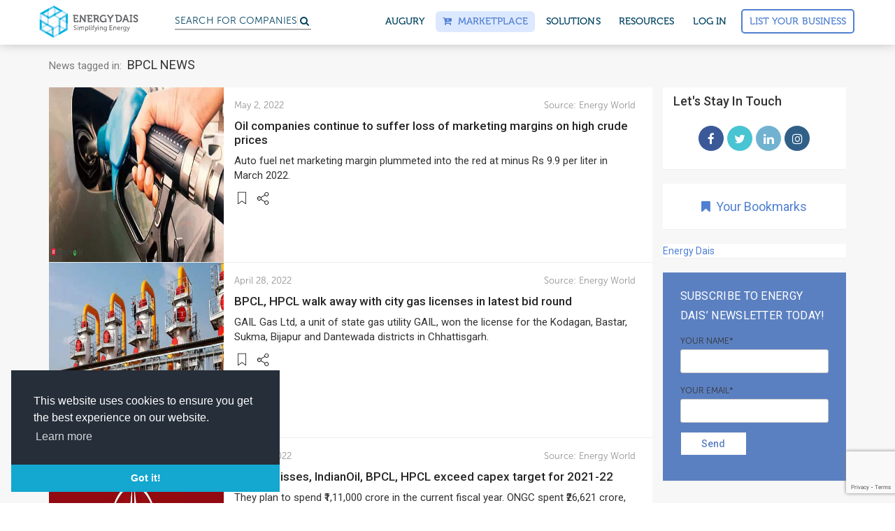

--- FILE ---
content_type: text/html; charset=utf-8
request_url: https://news.energydais.com/tags/bpcl/
body_size: 28963
content:
<!DOCTYPE html>
<html lang="en">
<!--<head>-->
<head>

  <meta name=“p:domain_verify” content=“71dc7e053dd8c61548b3c0a304791cfc”/>
  
<!-- Google Tag Manager NEWS -->

<script>(function(w,d,s,l,i){w[l]=w[l]||[];w[l].push({'gtm.start':
                                                      new Date().getTime(),event:'gtm.js'});var f=d.getElementsByTagName(s)[0],
        j=d.createElement(s),dl=l!='dataLayer'?'&l='+l:'';j.async=true;j.src=
            'https://www.googletagmanager.com/gtm.js?id='+i+dl;f.parentNode.insertBefore(j,f);
                            })(window,document,'script','dataLayer','GTM-K2RKGWP');</script>

<!-- End Google Tag Manager -->


  



<title> Global Oil & Gas News Portal | Energy Dais</title>




<meta name="description" content="Energy Dais is the leading platform for global oil & gas news resource. Covering the latest updates from oil and gas industries,  tenders and events, Energy Dais provides daily news of the industry online. Find latest industry news, trends and analysis online in one portal.">



<meta name="keywords" content=" oil news, oil & gas news, oil & gas news today, global oil & gas news, O&G news, oil & gas news portal, oil & gas India, oil & gas news India, gas news, gas news today, gas news India, global oil news, global gas news, online oil & gas news, oil & gas tender news online" />




<meta property="og:description" content="Energy Dais is one stop solution for all your queries regarding Oil & Gas Industry. Explore from latest Oil and Gas News, Contracts, Equipment, Companies & Jobs." >
<meta property="twitter:description" content="Energy Dais is one stop solution for all your queries regarding Oil & Gas Industry. Explore from latest Oil and Gas News, Contracts, Equipment, Companies & Jobs." >



<meta property="og:image" content="https://cdn.energydais.com/static/project/img/new/ed_og.jpg" >
<meta property="og:type" content="website" >
<meta property="og:locale" content="en_US" >




<meta property="og:title" content="An Oil &amp; Gas Platform for companies, contracts, equipment, services and jobs - Energy Dais" >
<meta property="twitter:title" content="An Oil &amp; Gas Platform for companies, contracts, equipment, services and jobs - Energy Dais" >


<!--FACEBOOK-->
<meta property="og:site_name" content="Energy Dais">


<meta property="og:url" content="/tags/bpcl/">
<meta property="twitter:url" content="/tags/bpcl/">
<link rel="canonical" content="https://news.energydais.com/tags/bpcl/">


<!--TWITTER-->
<meta property="twitter:card" content="summary" >
<meta property="twitter:creator" content="@EnergyDais" >
<meta property="twitter:image" content="https://cdn.energydais.com/static/project/img/new/ed_og.jpg" >




    

	<!--FOR SEO PURPOSE-->
	<script type="application/ld+json">
			{
			  "@context": "http://schema.org",
			  "@type": "Organization",
			  "url": "https://www.energydais.com",
			  "logo": "https://cdn.energydais.com/static/project/img/new/logo-w.png",
			  "contactPoint": [{
				"@type": "ContactPoint",
				"telephone": "+911145612788",
				"contactType": "customer service"
			  }]
			}
			</script>


		<script type="application/ld+json">
				{
				  "@context": "http://schema.org",
				  "@type": "WebSite",
				  "url": "https://www.energydais.com/",
				  "potentialAction": {
					"@type": "SearchAction",
					"target": "https://www.energydais.com/search?q={search_term_string}",
					"query-input": "required name=search_term_string"
				  }
				}
				</script>


	<script type="application/ld+json">
		{
		  "@context" : "http://schema.org",
		  "@type" : "Organization",
		  "name" : "Energy Dais - Oil & Gas Directory",
		  "url" : "https://www.energydais.com",
		  "logo": "https://cdn.energydais.com/static/project/img/new/logo-w.png",
		  "sameAs" : [
			"https://www.facebook.com/EnergyDaisonline/",
			"https://www.instagram.com/energydais/",
			"https://twitter.com/EnergyDais",
			"https://www.linkedin.com/company/13460092/"
		  ]
		}
  </script>


<!--FOR SEO PURPOSE-->


        

        <meta charset="utf-8">
        <meta http-equiv="X-UA-Compatible" content="IE=edge">
        <meta name="viewport" content="width=device-width, initial-scale=1,minimal-ui">

        <meta name=“twitter:site” content=“@energydais” /> <!--for overall pages-->

        <link rel="shortcut icon"  type="image/x-icon" href="https://cdn.energydais.com/static/project/img/favicon/favicon.ico">
       <!-- Retina iPad Touch Icon-->
        <link rel="apple-touch-icon" type="image/png" sizes="57x57" href="https://cdn.energydais.com/static/project/img/favicon/apple-icon-57x57.png">
        <link rel="apple-touch-icon" type="image/png" sizes="60x60" href="https://cdn.energydais.com/static/project/img/favicon/apple-icon-60x60.png">
        <link rel="apple-touch-icon" type="image/png" sizes="72x72" href="https://cdn.energydais.com/static/project/img/favicon/apple-icon-72x72.png">
        <link rel="apple-touch-icon" type="image/png" sizes="76x76" href="https://cdn.energydais.com/static/project/img/favicon/apple-icon-76x76.png">
        <link rel="apple-touch-icon" type="image/png" sizes="114x114" href="https://cdn.energydais.com/static/project/img/favicon/apple-icon-114x114.png">
        <link rel="apple-touch-icon" type="image/png" sizes="120x120" href="https://cdn.energydais.com/static/project/img/favicon/apple-icon-120x120.png">
        <link rel="apple-touch-icon" type="image/png" sizes="144x144" href="https://cdn.energydais.com/static/project/img/favicon/apple-icon-144x144.png">
        <link rel="apple-touch-icon" type="image/png" sizes="152x152" href="https://cdn.energydais.com/static/project/img/favicon/apple-icon-152x152.png">
        <link rel="apple-touch-icon" type="image/png" sizes="180x180" href="https://cdn.energydais.com/static/project/img/favicon/apple-icon-180x180.png">
        <link rel="icon" type="image/png" sizes="192x192"  href="https://cdn.energydais.com/static/project/img/favicon/android-icon-192x192.png">
        <link rel="icon" type="image/png" sizes="32x32" href="https://cdn.energydais.com/static/project/img/favicon/favicon-32x32.png">
        <link rel="icon" type="image/png" sizes="96x96" href="https://cdn.energydais.com/static/project/img/favicon/favicon-96x96.png">
        <link rel="icon" type="image/png" sizes="16x16" href="https://cdn.energydais.com/static/project/img/favicon/favicon-16x16.png">
        <link rel="manifest" href="https://cdn.energydais.com/static/project/img/favicon/manifest.json">
        <meta name="msapplication-TileColor" content="#2b72ea">
        <meta name="msapplication-TileImage" content="https://cdn.energydais.com/static/project/img/favicon/ms-icon-144x144.png">
        <meta name="theme-color" content="#2b72ea">
        <link href="//cdnjs.cloudflare.com/ajax/libs/toastr.js/latest/css/toastr.min.css" rel="stylesheet" type = "text/css" />

      
        <!-- Bootstrap Core CSS -->
        <link href="https://cdn.energydais.com/static/project/css/bootstrap.min.css" rel="stylesheet" type = "text/css">
        <!-- OWL carousel Core CSS -->
        <link href="https://cdn.energydais.com/static/project/css/owl.carousel.min.css" rel="stylesheet" type = "text/css">
        <link href="https://cdn.energydais.com/static/project/css/owl.theme.default.min.css" rel="stylesheet" type = "text/css">
		    <link href="https://cdn.energydais.com/static/project/css/lightslider.css" rel="stylesheet" type = "text/css">
        <link href="https://cdn.energydais.com/static/project/css/animate.css" rel="stylesheet" type = "text/css">
     


      <script type="text/javascript" src="https://ajax.googleapis.com/ajax/libs/jquery/1.10.2/jquery.min.js"></script>

      <!--cookie policy script start updated 8-1-20-->

      <!-- https://www.osano.com/cookieconsent/download/ -->

      <link rel="stylesheet" type="text/css" href="https://cdn.jsdelivr.net/npm/cookieconsent@3/build/cookieconsent.min.css" />
      <script src="https://cdn.jsdelivr.net/npm/cookieconsent@3/build/cookieconsent.min.js" data-cfasync="false"></script>
      <script>
      window.addEventListener("load", function(){
      window.cookieconsent.initialise({
        "palette": {
          "popup": {
            "background": "#252e39"
          },
          "button": {
            "background": "#14a7d0"
          }
        },
        "theme": "edgeless",
        "position": "bottom-left",
        "content": {
          "message": "This website uses cookies to ensure you get the best experience on our website.",
          "dismiss": "Got it!",
          "link": "Learn more",
          "href": "https://www.energydais.com/privacy-policy/"
        }
      });
    });

      </script>
<!--cookie policy script end-->

    <!-- Start of Evolution360 script -->
    <script src="https://app.evolution360.com/JavascriptClick/Tracker?cid=1714956" defer></script>
    <!-- End of Evolution360 script -->

    


   
   

    
  <!--extra head scripts will come here-->
    


<!--</head>-->
</head >
<body>

  
<!-- Google Tag Manager NEWS (noscript) -->

<noscript><iframe src="https://www.googletagmanager.com/ns.html?id=GTM-K2RKGWP"
                  height="0" width="0" style="display:none;visibility:hidden"></iframe></noscript>

<!-- End Google Tag Manager (noscript) -->



   <!-- This site is converting visitors into subscribers and customers with OptinMonster - https://optinmonster.com -->
   <script type="text/javascript" src="https://a.optmstr.com/app/js/api.min.js" data-account="52889" data-user="46761" async></script>
   <!-- / https://optinmonster.com -->


    <style>
   .se-pre-con {

        	position: fixed;
        	left: 0px;
        	top: 0px;
        	width: 100%;
        	height: 100%;
        	z-index: 9999;
        	background: url(https://cdn.energydais.com/static/project/img/energyloader.gif) center no-repeat rgba(255, 255, 255, 0.99);
          background-size: 11% auto;
          background-position: 50% 40%;
     }

     /* added to fix labels design on platform on 17/12/19 */
     label{
       color:#323232!important;
     }
    </style>

    <div class="se-pre-con" id="loader">

    </div>


<style>
	.se-pre-con#loader {
		display: none;
	}

	.search-icon-mobile {
		margin-top: 19px;
		display: inline-block;
		margin-left: 65px;
		color: #004361;
	}



	/*    new header main -css */

	#mobile-nav .m-t-0 {
		margin-top: 0;
	}


	.mega-menu-wrap nav.navbar-megamenu {
		border-color: #f5f5f5;
		-webkit-box-shadow: 0px -6px 18px #888;
		box-shadow: 0px -6px 18px #888;
		padding: 6px 0;

	}

	.mega-menu-wrap nav.navbar-megamenu.navbar-default .navbar-nav>li a.ed-button-basic.long-btn,
	.mega-menu-wrap nav.navbar-megamenu.navbar-default .navbar-nav>li a.ed-button-basic.long-btn.is-solid {
		padding: 10px;
		width: 200px;
		text-transform: capitalize;
		font-size: 14px;
		margin-top: 7px;
		margin-left: 0;
	}

	.mega-menu-wrap nav.navbar-megamenu.navbar-default .navbar-nav>li a.ed-button-basic {
		/*color: #5080d1;*/
		padding: 6px 10px;
		margin-top: 7px;
		margin-left: 8px;
	}

	.mega-menu-wrap nav.navbar-megamenu.navbar-default .navbar-nav>li a.ed-button-basic.main-head-btn {
		color: #5080d1;
	}

	.mega-menu-wrap nav.navbar-megamenu.navbar-default .navbar-nav>li a.ed-button-basic.dropdown-button,
	#mobile-nav ul li a.ed-button-basic.dropdown-button {
		color: #fff;
		padding: 6px 10px;
		margin-top: 7px;
		margin-left: 0;
	}

	.mega-menu-wrap nav.navbar-megamenu.navbar-default .navbar-nav>li a.ed-button-basic.dropdown-button:hover,
	#mobile-nav ul li a.ed-button-basic.dropdown-button:hover {
		border-color:  !important;
		background: #1b50a8 !important;
		color: #fff;
	}

	.mega-menu-wrap nav.navbar-megamenu.navbar-default .navbar-nav>li a.ed-button-basic:hover {
		background: #5080d1 !important;
		color: #fff !important;
	}

	.mega-menu-wrap nav.navbar-megamenu.navbar-default .navbar-nav>li a.ed-button-basic:active {
		color: #fff;
	}


	.mega-menu-wrap nav.navbar-megamenu.navbar-default .navbar-nav>li>a {
		font-family: 'museo-500', sans-serif;
		color: #004361;
		font-size: 14px;
		-webkit-transition: all .15s ease;
		-o-transition: all .15s ease;
		transition: all .15s ease;
		text-transform: uppercase;
		letter-spacing: 0.1px;
		text-rendering: optimizeLegibility;
		-webkit-font-smoothing: antialiased;
		-webkit-font-smoothing: auto;
	}

	.mega-menu-wrap nav.navbar-megamenu.navbar-default .navbar-nav>li.header-btn a {
		margin-top: 0;
		border: 1px solid #4f7fd2;
		color: #4f7fd2 !important;
		background: transparent;
		padding: 10px;
		margin-top: 5px;

	}

	.mega-menu-wrap nav.navbar-megamenu.navbar-default .navbar-nav>li.header-btn:hover a {
		color: #fff !important;
	}


	.header-btn a::before {
		content: '';
		position: absolute;
		top: 0;
		left: 0;
		width: 100%;
		height: 100%;
		z-index: -1;
		opacity: 0;
		background-color: #5080d1;
		-webkit-transition: all 0.4s;
		-o-transition: all 0.4s;
		transition: all 0.4s;
		-webkit-transform: scale(0.5, 1);
		-ms-transform: scale(0.5, 1);
		transform: scale(0.5, 1);

	}

	.header-btn a:hover::before {
		opacity: 1;
		-webkit-transform: scale(1, 1);
		border: 1px solid #5080d1;
		-ms-transform: scale(1, 1);
		transform: scale(1, 1);
	}

	.mega-menu-wrap nav.navbar-megamenu.navbar-default .navbar-nav>li>a:hover {
		color: #5080d1;
	}

	.mega-menu-wrap nav.navbar-megamenu.navbar-default .navbar-nav>li>a#marketplace {
		color: #5080d1;
		background: #dce8ff;
	}

	.navbar-right.navbar-nav>li>a {
		padding: 5px 10px;
		margin: 10px 3px;
		border-radius: 6px;
		;
	}

	.mega-menu-wrap .m-b-30 {
		margin-bottom: 30px;
	}

	/* #dropdown-menu-1 .p-20{
		padding-left: 0px;
		margin-left: -15px;
	} */


	.mega-menu-wrap .p-20 {
		padding: 20px 18px;

	}

	.mega-menu-wrap .p-20.sec-col {
		padding-left: 0;
	}

	/*
	.white-box{
	background: #fff;
	height: 200px;
	width: 100px;
	}*/

	.mega-menu-wrap ul.navbar-nav.navbar-right {
		position: relative;

	}

	.mega-menu-wrap ul.navbar-nav ul.dropdown-menu {
		top: 121%;
		padding: 0;
		border: 0;
		background-color: #fff;
		display: block;
		visibility: hidden;

		opacity: 0;

		-webkit-transform: translateY(40px);

		-ms-transform: translateY(40px);

		transform: translateY(40px);
		-webkit-transition: all 0.12s ease .05s;
		-o-transition: all 0.12s ease .05s;
		transition: all 0.12s ease .05s;

		border-radius: 5px;

		-webkit-box-shadow: 0 2px 10px 0 rgba(0, 0, 0, 0.3);

		box-shadow: 0 2px 10px 0 rgba(0, 0, 0, 0.3);
		;

	}



	.mega-menu-wrap ul.navbar-nav ul.dropdown-menu#dropdown-menu-1 {
		/*        width: 812px;*/
		width: 840px;
		/*right: -18px;*/
		right: -356px;
	}

	.mega-menu-wrap ul.navbar-nav ul.dropdown-menu#dropdown-menu-2 {
		width: 380px;

	}


	.mega-menu-wrap ul.navbar-nav ul.dropdown-menu#dropdown-menu-3 {
		width: 300px;
	}

	.mega-menu-wrap ul.navbar-nav ul.dropdown-menu#dropdown-menu-4 {
		width: 330px;
	}


	#oppor-li:hover ul.dropdown-menu#dropdown-menu-1 {

		/*transform: translate(-1%, 0);*/
		visibility: visible;
		opacity: 1;


		-webkit-transform: translateY(0);


		-ms-transform: translateY(0);


		transform: translateY(0);


	}

	.mega-menu-wrap ul.navbar-nav ul.dropdown-menu#dropdown-menu-1 .row.custom-padd {
		padding: 8px 0px 18px 0px;
	}


	.mega-menu-wrap ul.navbar-nav ul.dropdown-menu#dropdown-menu-1 h4.mb-custom-30 {
		margin-bottom: 30px;
	}

	#about-li:hover ul.dropdown-menu#dropdown-menu-2 {

		/* transform: translate(-1%, 0);*/
		opacity: 1;
		visibility: visible;
		-webkit-transform: translateY(0);
		-ms-transform: translateY(0);
		transform: translateY(0);

	}

	#resource-li:hover ul.dropdown-menu#dropdown-menu-3,
	#marketplace-li:hover ul.dropdown-menu#dropdown-menu-4 {

		/*transform: translate(-1%, 0);*/
		opacity: 1;
		visibility: visible;
		-webkit-transform: translateY(0);
		-ms-transform: translateY(0);
		transform: translateY(0);
	}


	.mega-menu-wrap ul.navbar-nav ul.dropdown-menu label {
		/*        color: #c1c4c9;*/
		color: #a6adb8;
		margin-bottom: 0px;
		font-size: 15px;
	}

	.mega-menu-wrap ul.navbar-nav ul.dropdown-menu li {
		display: block;
		margin-bottom: 15px;
	}

	.mega-menu-wrap ul.navbar-nav ul.dropdown-menu h4 {
		font-size: 17px;
		color: #5f6977;
		margin-top: 10px;
		margin-bottom: 10px;
		font-family: 'museo-sans500', sans-serif;
	}

	#marketplace-li .mega-menu-wrap ul.navbar-nav ul.dropdown-menu h4 {
		margin-top: 15px;
		margin-bottom: 15px;
	}

	.mega-menu-wrap ul.navbar-nav ul.dropdown-menu a .fa-caret-right {
		-webkit-transform: translateX(2px);
		-ms-transform: translateX(2px);
		transform: translateX(2px);
		-webkit-transition: all .15s ease;
		-o-transition: all .15s ease;
		transition: all .15s ease;
		color: #c9d2d8;
		position: relative;
		top: 2px;
	}

	.mega-menu-wrap ul.navbar-nav ul.dropdown-menu a:hover h4 {
		color: #5080d1;
	}

	.mega-menu-wrap ul.navbar-nav ul.dropdown-menu a:hover .fa-caret-right {
		-webkit-transform: translateX(10px);
		-ms-transform: translateX(10px);
		transform: translateX(10px);
	}

	.mega-menu-wrap ul.navbar-nav ul.dropdown-menu a:hover .fa-caret-right::before {

		content: "\f178";
	}

	.mega-menu-wrap ul.navbar-nav ul.dropdown-menu p {
		color: #83888d;
		font-family: "museo-sans500", sans-serif;
		margin: 0;
		font-size: 14.5px;
		line-height: 1.42857143;
	}


	.mega-menu-wrap ul.navbar-nav ul.dropdown-menu img {
		background: #f4fbfd;
		border-radius: 50%;
		padding: 5px;
		position: relative;
		top: 6px;
		height: 60px;
		width: 60px;
	}




	.headerNav-dropdownArrow {
		overflow: hidden;
		position: relative;
		/* display: block; */
		width: 28px;
		height: 14px;
		top: 16px;
		left: 50%;
		-webkit-transform: translateX(-50%);
		-ms-transform: translateX(-50%);
		transform: translateX(-50%);
	}

	#about-li ul.dropdown-menu#dropdown-menu-2 .headerNav-dropdownArrow {
		left: 84%;
	}

	#resource-li ul.dropdown-menu#dropdown-menu-3 .headerNav-dropdownArrow,
	#marketplace-li ul.dropdown-menu#dropdown-menu-4 .headerNav-dropdownArrow {
		left: 77.8%;
	}

	ul.dropdown-menu#dropdown-menu-2 .special-row {
		background: rgba(86, 133, 203, 0.10);
		padding: 10px 0px 18px 0px;
		;
	}


	.special-row .p-r-0 {
		padding-right: 0px;
	}

	.special-row .p-l-0 {
		padding-left: 0px;
	}

	.m-b-0 {
		margin-bottom: 0px !important
	}

	ul.dropdown-menu#dropdown-menu-2 .p-20 {
		padding-bottom: 0px;
	}

	ul.dropdown-menu#dropdown-menu-2 .special-row {
		padding-left: 5px;
	}

	ul.dropdown-menu#dropdown-menu-3 li,
	ul.dropdown-menu#dropdown-menu-4 li {
		margin-bottom: 0px;
	}

	ul.dropdown-menu#dropdown-menu-3 label,
	ul.dropdown-menu#dropdown-menu-4 label {
		margin-bottom: 8px;
	}

	.headerNav-dropdownArrow::after {
		position: absolute;
		display: block;
		width: 20px;
		height: 20px;
		top: -24px;
		background-color: #fff;
		border-radius: 3px 0 0 0;
		-webkit-box-shadow: -2px -2px 3px -2px rgba(0, 0, 0, 0.3);
		box-shadow: -2px -2px 3px -2px rgba(0, 0, 0, 0.3);
		-ms-transform: rotate(45deg);
		-webkit-transform: rotate(45deg);
		transform: rotate(45deg);
		content: '';
	}



	.mega-menu-wrap ul.navbar-nav li.search-bar-li-text {
		width: 15em;

	}



	.mega-menu-wrap ul.navbar-nav li.search-bar-li-text a {
		padding-right: 0;
		padding-top: 6px;
	}

	.mega-menu-wrap ul.navbar-nav li.search-bar-li-icon a {
		padding-left: 0px;
		margin-left: -16px;
	}

	.mega-menu-wrap ul.navbar-nav .search-bar-li-text #custom-search {
		float: none;
		margin: 0;
	}


	.border-right-header {
		border-right: 1px solid #f2f2f2;
	}




	/*    ///////////////////////////for Mobile*/


	/*    ///////////////////////////for Mobile*/


	.menu-button {
		color: #4e4e4e;
		cursor: pointer;
		font-size: 30px;

		display: -webkit-box;

		display: -ms-flexbox;

		display: flex;
		-webkit-box-align: center;
		-ms-flex-align: center;
		align-items: center;
		-webkit-box-pack: center;
		-ms-flex-pack: center;
		justify-content: center;
		padding: 14px 12px;
		position: fixed;
		right: 0;
	}

	.open-menu {
		display: inline-block;
		color: #333;
		cursor: pointer;
		font-size: 14px;
		padding: 10px;
		position: absolute;
		width: 100%;
		height: 33px;
		right: 0;
		top: 5px;


		-webkit-transition: -webkit-transform .1806s cubic-bezier(0.04, 0.04, 0.12, 0.96);
		transition: -webkit-transform .1806s cubic-bezier(0.04, 0.04, 0.12, 0.96);
		-o-transition: transform .1806s cubic-bezier(0.04, 0.04, 0.12, 0.96);
		transition: transform .1806s cubic-bezier(0.04, 0.04, 0.12, 0.96);
		transition: transform .1806s cubic-bezier(0.04, 0.04, 0.12, 0.96), -webkit-transform .1806s cubic-bezier(0.04, 0.04, 0.12, 0.96);

	}

	.open-menu.fa::before {
		position: absolute;
		right: 0;
	}

	.open-menu.rotate {
		/*   transform:rotate(135deg); */
		font-size: 15px;
		padding: 20px;
		padding-top: 20px;
		height: 45px;
		position: fixed;
		width: 85%;
		border-bottom: 2px solid #ececeb;
		z-index: 99;
		top: 60px;
		background: #fff;
		/* right: 0; */
		left: 0;
		margin: 0 auto;

	}

	.open-menu.rotate::after {
		font-family: 'museo-sans500', sans-serif;
		content: 'BACK';

		padding: 0 10px;
	}

	.open-menu.rotate::before {
		content: '\f053';
		float: left;
		position: absolute;
		left: 3px;

	}


	/* Generated Overflow Element */

	.overflow {
		margin-top: 57px;
		overflow-x: hidden;
		overflow-y: hidden;
	}




	/* Menu Styles */

	#mobile-nav {
		background-color: #fff;
		margin-bottom: 0px;
		border-color: #f5f5f5;
		-webkit-box-shadow: 0px -6px 18px #888;
		box-shadow: 0px -6px 18px #888;
		position: fixed;
		top: 0;
		width: 100%;
		z-index: 999;
		padding: 0 12px;
	}


	#mobile-nav label {
		margin: 20px 0 5px;
		text-transform: uppercase;
		color: #c1c4c9;
	}

	#mobile-nav ul {
		background-color: rgba(0, 0, 0, .1);
		display: none;
		margin: 0 1px;
		padding: 0;
		position: relative;
		height: 92vh;
		overflow: scroll;
		padding: 20px 10px 8px;
		border-top: 1px solid #cacaca;
	}

	#mobile-nav ul:first-child {
		background-color: transparent;
	}

	#mobile-nav ul li {
		border-top: 1px solid rgba(255, 255, 255, .075);
		list-style: none;
		margin-bottom: 0;
		position: relative;


		-webkit-transition: opacity .3091s cubic-bezier(0.32, 0.08, 0.24, 1) .03s, -webkit-transform .3455s cubic-bezier(0.32, 0.08, 0.24, 1) .02s;
		transition: opacity .3091s cubic-bezier(0.32, 0.08, 0.24, 1) .03s, -webkit-transform .3455s cubic-bezier(0.32, 0.08, 0.24, 1) .02s;
		-o-transition: opacity .3091s cubic-bezier(0.32, 0.08, 0.24, 1) .03s, transform .3455s cubic-bezier(0.32, 0.08, 0.24, 1) .02s;
		transition: opacity .3091s cubic-bezier(0.32, 0.08, 0.24, 1) .03s, transform .3455s cubic-bezier(0.32, 0.08, 0.24, 1) .02s;
		transition: opacity .3091s cubic-bezier(0.32, 0.08, 0.24, 1) .03s, transform .3455s cubic-bezier(0.32, 0.08, 0.24, 1) .02s, -webkit-transform .3455s cubic-bezier(0.32, 0.08, 0.24, 1) .02s;
	}

	#mobile-nav ul li.parent {
		display: list-item;
	}

	#mobile-nav ul li a {
		color: #333;
		display: inline-block;

		padding: 12px 0;
		text-decoration: none;
		width: 100%;
		font-size: 16px;
		line-height: 1.23543;
		font-weight: 400;
		letter-spacing: -.022em;
		border-bottom: 1px solid #cacaca;

	}

	#mobile-nav ul li a.ed-button-basic.is-solid {
		color: #fff;
		;
	}

	#mobile-nav ul li a.ed-button-basic {
		border-bottom: 1.5px solid #5080d1;
		color: #5080d1;
		margin-top: 10px;
		text-transform: capitalize;
	}

	#mobile-nav ul ul.child-ul {
		margin: 0;
		position: fixed;
		background: #fff;
		padding-top: 55px;
		padding: 20px 30px 8px;
		padding-top: 60px;
		top: 58px;
		left: 0;
		opacity: 1;
		z-index: 9;
	}

	.navbar-brand img {
		width: auto;
	}

	#mobile-nav ul ul.child-ul li {
		border-top: none;

	}


	@media screen and (max-width:1400px) {
		.mega-menu-wrap ul.navbar-nav ul.dropdown-menu#dropdown-menu-1 {
			width: 728px;
			right: -300px;
		}


	}


	@media screen and (max-width:1024px) {
		.mega-menu-wrap ul.navbar-nav li.search-bar-li-text {
			display: none;
		}

		.mega-menu-wrap nav.navbar-megamenu.navbar-default .navbar-nav>li>a {
			padding: 5px 3px;
		}

		.mega-menu-wrap ul.navbar-nav li.search-bar-li-icon a {
			margin-left: 0;
		}


		.mega-menu-wrap ul.navbar-nav ul.dropdown-menu#dropdown-menu-1 {
			width: 342px;
			right: -32px;
		}

		.mega-menu-wrap ul.navbar-nav ul.dropdown-menu#dropdown-menu-1 .row.custom-padd {
			padding: 8px 0 0 35px;
		}

		#oppor-li ul.dropdown-menu#dropdown-menu-1 .headerNav-dropdownArrow {
			left: 76%;
		}
	}

	/*   For small mobiles*/

	@media screen and (max-width:325px) {

		.search-icon-mobile {
			margin-left: 40px;

		}

		#mobile-nav ul li a {
			padding: 10px 0;
			font-size: 12px;
		}

	}

	@media screen and (min-width: 380px) and (max-width: 569px) {
		.search-icon-mobile {
			margin-left: 100px;

		}
	}

	@media screen and (min-width: 570px) and (max-width: 760px) {
		.search-icon-mobile {
			position: relative;
			left: 80%;
		}


	}
</style>


<div class="mega-menu-wrap">


	<!--    Desktop menu-->


	<nav class="navbar navbar-megamenu navbar-default navbar-fixed-top navbar-on-home hidden-xs" role="navigation">
		<div class="container">
			<div class="navbar-header">
				<button type="button" class="navbar-toggle" data-toggle="collapse"
					data-target="#bs-example-navbar-collapse-1">
					<span class="sr-only">Toggle navigation</span>
					<span class="icon-bar"></span>
					<span class="icon-bar"></span>
					<span class="icon-bar"></span>
				</button>


				<a class="navbar-brand" href="https://www.energydais.com"><img src="https://cdn.energydais.com/static/project/img/new/ED.svg"
						alt="Energy Dais Logo" height="50" width="100%"></a>
			</div>

			<!-- Collect the nav links, forms, and other content for toggling -->


			<div class="collapse navbar-collapse" id="bs-example-navbar-collapse-1">




				<!--/////////////////////////////////////////////////////////////////////////////////////////////////////////////////////
left menu items
////////////////////////////////////////////////////////////////////////////////////////////////////////////////////////-->


				<ul class="nav navbar-nav">

					<li class="hidden-sm">&nbsp;&nbsp;&nbsp;&nbsp;&nbsp;</li>

					<li class="search-bar-li-text">

						<a href="https://www.energydais.com/search/">
							<div id="custom-search">
								<h6 class="searchplaceholder">Search for
									<span class="txt-rotate" data-period="2000"
										data-rotate='[ "Companies", "Products", "Services"]'></span>
								</h6>



							</div>
						</a>

					</li>

					<li class="search-bar-li-icon"><a href="https://www.energydais.com/search/"> <i class="fa fa-search"
								aria-hidden="true"></i></a></li>

				</ul>






				<!--/////////////////////////////////////////////////////////////////////////////////////////////////////////////////////
Right menu items
////////////////////////////////////////////////////////////////////////////////////////////////////////////////////////-->

				<ul class="nav navbar-nav navbar-right">

					<li><a href="https://www.energydais.com/augury2022">Augury</a></li>

					<!-- marketplace -->
					<li class="dropdown" id="marketplace-li">
						<a href="https://www.energydais.com/oil-field-equipment-marketplace/" id="marketplace"><i
								class="fa fa-cart-plus"></i> &nbsp;Marketplace</a>

						<!-- <a  href="#" class="dropdown-toggle" id="marketplace" data-toggle="dropdown"><i class="fa fa-cart-plus"></i> &nbsp;Marketplace</a> -->
						<!-- <ul class="dropdown-menu" id="dropdown-menu-4">
							<span class="headerNav-dropdownArrow"></span>
							<div class="row">
								<div class="col-sm-12">
									<div class="p-20">

										<li>
											<div class="row">
												<div class="col-xs-12 col-sm-12 col-md-12 col-lg-12">
													<a href="https://www.energydais.com/online-marketplace-for-oil-and-gas/" target="_blank"><h4>About Energy Dais Marketplace
														<span class="icon"><i class="fa fa-caret-right" aria-hidden="true"></i></span>
														</h4></a>
												</div>
											</div>
										</li>

										<li>
											<div class="row">
												<div class="col-xs-12 col-sm-12 col-md-12 col-lg-12">
													<a href="https://www.energydais.com/sell-with-energydais/" target="_blank"><h4>Sell with Energy Dais
														<span class="icon"><i class="fa fa-caret-right" aria-hidden="true"></i></span>
														</h4></a>
												</div>
											</div>
										</li>

										<li>
											<div class="row">
												<div class="col-xs-12 col-sm-12 col-md-12 col-lg-12">
													<a href="https://www.energydais.com/buy-oil-and-gas-equipment-online/" target="_blank"><h4>Buy with Energy Dais
														<span class="icon"><i class="fa fa-caret-right" aria-hidden="true"></i></span>
														</h4></a>
												</div>
											</div>
										</li>

										<li>
											<div class="row">
												<div class="col-xs-12 col-sm-12 col-md-12 col-lg-12">
													<a href="https://www.energydais.com/share-your-rfq/" target="_blank"><h4>Share your RFQs
														<span class="icon"><i class="fa fa-caret-right" aria-hidden="true"></i></span>
														</h4></a>
												</div>
											</div>
										</li>

									</div>
								</div>
							</div>
						</ul> -->
					</li>
					<!-- marketplace end -->

					<li class="dropdown" id="oppor-li">
						<a href="#" class="dropdown-toggle" id="oppo" data-toggle="dropdown">SOLUTIONS</a>

						<ul class="dropdown-menu" id="dropdown-menu-1">

							<span class="headerNav-dropdownArrow"></span>

							<div class="row  custom-padd">

								<div class="col-lg-7 col-md-12 col-sm-12">

									<div class="border-right-header p-20">


										<li>
											<div class="row">
												<div class="col-xs-3 col-sm-3 col-md-3 col-lg-3 hidden-sm">
													&nbsp;
												</div>

												<div class="col-xs-9 col-sm-9 col-md-9 col-lg-9">
													<label>FOR COMPANIES</label>
												</div>

											</div>

										</li>

										<li>


											<div class="row">
												<div class="col-xs-3 col-sm-3 col-md-3 col-lg-3 text-right hidden-sm">



													<img src="https://cdn.energydais.com/static/project/img/icons/header/directory-grad.svg"
														alt="companydirectory icons energydais" width="50" height="50">


												</div>

												<div class="col-xs-9 col-sm-9 col-md-9 col-lg-9">


													<a
														href="https://www.energydais.com/directory-of-oil-and-gas-products-and-services/">
														<h4>Company Directory</h4>

														<p>Simplifying search for the right products and services
															<span class="icon"><i class="fa fa-caret-right"
																	aria-hidden="true"></i></span>
														</p>

													</a>


												</div>
											</div>



										</li>

										<li>

											<div class="row">
												<div class="col-xs-3 col-sm-3 col-md-3 col-lg-3 text-right hidden-sm">



													<img src="https://cdn.energydais.com/static/project/img/icons/header/business-opp-grad.svg"
														alt="business opprotunity" width="50" height="50">


												</div>

												<div class="col-xs-9 col-sm-9 col-md-9 col-lg-9">


													<a
														href="https://www.energydais.com/global-oil-and-gas-business-opportunities/">



														<h4>Live Business Opportunities</h4>




														<p>Respond to the industry requirements from all over the world

															<span class="icon"><i class="fa fa-caret-right"
																	aria-hidden="true"></i></span>
														</p>
													</a>


												</div>
											</div>

										</li>


										<li>
											<div class="row">
												<div class="col-xs-3 col-sm-3 col-md-3 col-lg-3 text-right hidden-sm">
													<img src="https://cdn.energydais.com/static/project/img/icons/header/recruitment-grad.svg"
														alt="recruitment-serivce" width="50" height="50">
												</div>

												<div class="col-xs-9 col-sm-9 col-md-9 col-lg-9">
													<a href="https://www.energydais.com/recruitment-solutions/">
														<h4>HR Solutions</h4>
														<p>Simplifying your search for the right candidate
															<span class="icon"><i class="fa fa-caret-right"
																	aria-hidden="true"></i></span>
														</p>
													</a>
												</div>
											</div>
										</li>

										<li>
											<div class="row">
												<div class="col-xs-3 col-sm-3 col-md-3 col-lg-3 text-right hidden-sm">
													<img src="https://cdn.energydais.com/static/project/img/icons/header/why-join-ed.svg"
														alt="why-join" width="50" height="50">
												</div>

												<div class="col-xs-9 col-sm-9 col-md-9 col-lg-9">
													<a href="https://www.energydais.com/why-join/">
														<h4>Why Join</h4>
														<p>Learn why registering with us is the right step
															<span class="icon"><i class="fa fa-caret-right"
																	aria-hidden="true"></i></span>
														</p>
													</a>
												</div>
											</div>
										</li>

										<li style="margin-top: 22px;">
											<div class="row">
												<div class="col-xs-3 col-sm-3 col-md-3 col-lg-3 text-right hidden-sm">
													<img src="https://cdn.energydais.com/static/project/img/icons/header/digital_marketing.svg"
														alt="why-join" width="50" height="50" style="padding: 12px;">
												</div>
												<div class="col-xs-9 col-sm-9 col-md-9 col-lg-9">
													<a
														href="https://www.energydais.com/digital-marketing-services-for-energy-companies/">
														<h4>Digital Marketing</h4>
														<p>Expand the reach of your business with our marketing
															solutions
															<span class="icon"><i class="fa fa-caret-right"
																	aria-hidden="true"></i></span>
														</p>
													</a>
												</div>
											</div>
										</li>

										<!-- <li>
											<div class="row">
												<div class="col-xs-3 col-sm-3 col-md-3 col-lg-3 hidden-sm">
													&nbsp;
												</div>

												<div class="col-xs-12 col-sm-9 col-md-9 col-lg-9">
													<a href="https://www.energydais.com/share-your-rfq/" class="dropdown-button ed-button-basic is-solid long-btn" target="_blank">Connect with suppliers</a>
													<a href="https://www.energydais.com/sell-with-energydais/" class="ed-button-basic long-btn" target="_blank">Sell with Energy Dais</a>
												</div>
											</div>
										</li> -->
									</div>
								</div>

								<div class="col-lg-5 col-md-12 col-sm-12">

									<div class="p-20 sec-col">

										<li>
											<div class="row">

												<div class="col-xs-12 col-sm-12 col-md-12 col-lg-12">
													<label>FOR JOB SEEKERS</label>
												</div>

											</div>

										</li>

										<li>

											<div class="row">

												<div class="col-xs-12 col-sm-12 col-md-12 col-lg-12">



													<a href="https://user.energydais.com">
														<h4 class="m-b-30 mb-custom-30">Job Seeker Portal
															<span class="icon"><i class="fa fa-caret-right"
																	aria-hidden="true"></i>
															</span>

														</h4>

													</a>



												</div>
											</div>


										</li>

										<li>

											<div class="row">


												<div class="col-xs-12 col-sm-12 col-md-12 col-lg-12">


													<a href="https://jobs.energydais.com/">
														<h4 class="m-b-30 mb-custom-30">Current Job Openings

															<span class="icon"><i class="fa fa-caret-right"
																	aria-hidden="true"></i></span>
														</h4>
													</a>



												</div>
											</div>



										</li>


										<li>

											<div class="row">


												<div class="col-xs-12 col-sm-12 col-md-12 col-lg-12">


													<a href="https://user.energydais.com/free-resume-builder/">
														<h4 class="m-b-30 mb-custom-30">Resume Builder

															<span class="icon"><i class="fa fa-caret-right"
																	aria-hidden="true"></i></span>
														</h4>
													</a>
												</div>
											</div>


										</li>

										<li>

											<div class="row">


												<div class="col-xs-12 col-sm-12 col-md-12 col-lg-12">


													<a href="https://user.energydais.com/search/oil-and-gas-courses/">
														<h4 class="m-b-30 mb-custom-30">Oil &amp; Gas Courses

															<span class="icon"><i class="fa fa-caret-right"
																	aria-hidden="true"></i></span>
														</h4>
													</a>
												</div>
											</div>


										</li>

										<li>

											<div class="row">


												<div class="col-xs-12 col-sm-12 col-md-12 col-lg-12">


													<a
														href="https://insights.energydais.com/category/learning-resources/career-help/">
														<h4 class="m-b-30 mb-custom-30">Career Help &amp; Insights

															<span class="icon"><i class="fa fa-caret-right"
																	aria-hidden="true"></i></span>
														</h4>
													</a>
												</div>
											</div>


										</li>
									</div>
								</div>

							</div>



						</ul>
					</li>

					<li class="dropdown hidden" id="about-li">
						<a href="#" class="dropdown-toggle" id="about" data-toggle="dropdown">About Us</a>
						<ul class="dropdown-menu" id="dropdown-menu-2">



							<span class="headerNav-dropdownArrow"></span>

							<div class="row">

								<div class="col-md-12">

									<div class="p-20">



										<li>
											<div class="row">

												<div class="col-xs-12 col-sm-12 col-md-12 col-lg-12">


													<a href="https://www.energydais.com/about-us">
														<h4>Who We Are</h4>


														<p>Learn about Energy Dais
															<span class="icon"><i class="fa fa-caret-right"
																	aria-hidden="true"></i></span>

														</p>
													</a>


												</div>
											</div>


										</li>



										<li>
											<div class="row">

												<div class="col-xs-12 col-sm-12 col-md-12 col-lg-12">


													<a href="https://www.energydais.com/careers/">
														<h4>Careers</h4>



														<p>Work with us to simplify energy

															<span class="icon"><i class="fa fa-caret-right"
																	aria-hidden="true"></i></span>

														</p>
													</a>


												</div>
											</div>

										</li>


										<!-- <li>
											<div class="row">
												<div class="col-xs-12 col-sm-12 col-md-12 col-lg-12">
													<a href="https://help.energydais.com/"><h4>Support</h4>
														<p>Let us assist you
															<span class="icon"><i class="fa fa-caret-right" aria-hidden="true"></i></span>
														</p>
													</a>
												</div>
											</div>
										</li> -->

										<li>


											<div class="row">

												<div class="col-xs-12 col-sm-12 col-md-12 col-lg-12">


													<a href="https://www.energydais.com/contact-us/">
														<h4>Contact Us</h4>

														<p>Reach out to us for any queries

															<span class="icon"><i class="fa fa-caret-right"
																	aria-hidden="true"></i></span>
														</p>
													</a>


												</div>
											</div>


										</li>

										<li>


											<div class="row">

												<div class="col-xs-12 col-sm-12 col-md-12 col-lg-12">


													<a href="https://www.energydais.com/our-clients">
														<h4>Our Clients And Partners</h4>

														<p>Meet some of our exclusive members
															<span class="icon"><i class="fa fa-caret-right"
																	aria-hidden="true"></i></span>

														</p>
													</a>


												</div>
											</div>


										</li>



										<li class="m-b-0">

											<div class="row special-row">

												<div class="col-md-3 p-r-0">

													<img src="https://cdn.energydais.com/static/project/img/icons/header/customized-solutions.svg"
														alt="Energy Dais Logo" width="50" height="50">

												</div>

												<div class="col-xs-9 col-sm-9 col-md-9 col-lg-9 p-l-0">


													<a href="https://www.energydais.com/pricing/#customized-service"
														class="customized">
														<h4>Customized Services</h4>

														<p>Additional services customized for your needs
															<span class="icon"><i class="fa fa-caret-right"
																	aria-hidden="true"></i></span>

														</p>
													</a>


												</div>
											</div>



										</li>

									</div>

								</div>
							</div>



						</ul>

					</li>

					<li class="dropdown" id="resource-li">
						<a href="#" class="dropdown-toggle" id="resources" data-toggle="dropdown">Resources</a>

						<ul class="dropdown-menu" id="dropdown-menu-3">

							<span class="headerNav-dropdownArrow"></span>

							<div class="row">

								<div class="col-sm-12">

									<div class="p-20">

										<li>

											<div class="row">
												<div class="col-xs-12 col-sm-12 col-md-12 col-lg-12">


													<a href="https://news.energydais.com/">
														<h4>News Stories

															<span class="icon"><i class="fa fa-caret-right"
																	aria-hidden="true"></i></span>
														</h4>

													</a>



												</div>

												<!-- <div class="col-xs-12 col-sm-12 col-md-12 col-lg-12">
													<a href="https://insights.energydais.com/oil-and-gas-industry-reports/"><h4>Analytical Reports
														<span class="icon"><i class="fa fa-caret-right" aria-hidden="true"></i></span>
														</h4>
													</a>
												</div> -->

											</div>

										</li>

										<li>

											<hr>

											<div class="row">

												<div class="col-xs-12 col-sm-12 col-md-12 col-lg-12">
													<label>HOW TO</label>
												</div>

											</div>

										</li>

										<li>


											<div class="row">

												<div class="col-xs-12 col-sm-12 col-md-12 col-lg-12">


													<a
														href="https://insights.energydais.com/category/all-about-companies/howto/tenders/">
														<h4>Become a Supplier

															<span class="icon"><i class="fa fa-caret-right"
																	aria-hidden="true"></i></span>
														</h4>

													</a>



												</div>
											</div>



										</li>

										<li>
											<div class="row">
												<div class="col-xs-12 col-sm-12 col-md-12 col-lg-12">
													<a href="https://user.energydais.com/start-coaching-energy-industry/">
														<h4>Become a Career Coach
															<span class="icon"><i class="fa fa-caret-right"
																	aria-hidden="true"></i></span>
														</h4>
													</a>
												</div>
											</div>
										</li>




										<li>

											<div class="row">


												<div class="col-xs-12 col-sm-12 col-md-12 col-lg-12">


													<a
														href="https://insights.energydais.com/category/all-about-companies/howto/jobs/">



														<h4>Apply for Jobs<span class="icon"><i
																	class="fa fa-caret-right"
																	aria-hidden="true"></i></span></h4>
													</a>


												</div>
											</div>

										</li>


										<br>

										<li>
											<div class="row">


												<div class="col-xs-12 col-sm-12 col-md-12 col-lg-12">
													<label>ARTICLES</label>
												</div>

											</div>

										</li>

										<li>

											<div class="row">


												<div class="col-xs-12 col-sm-12 col-md-12 col-lg-12">


													<a href="https://insights.energydais.com/">
														<h4>Featured Articles

															<span class="icon"><i class="fa fa-caret-right"
																	aria-hidden="true"></i></span>
														</h4>
													</a>



												</div>
											</div>


										</li>

										<li>

											<div class="row">


												<div class="col-xs-12 col-sm-12 col-md-12 col-lg-12">


													<a href="
															 https://insights.energydais.com/category/blogposts/new-development/
															 ">
														<h4>Key Developments
															<span class="icon"><i class="fa fa-caret-right"
																	aria-hidden="true"></i></span>

														</h4>
													</a>



												</div>
											</div>



										</li>

										<li>

											<div class="row">

												<div class="col-xs-12 col-sm-12 col-md-12 col-lg-12">


													<a
														href="https://insights.energydais.com/category/all-about-companies/csr/">
														<h4>CSR in Oil &amp; Gas
															<span class="icon"><i class="fa fa-caret-right"
																	aria-hidden="true"></i></span>

														</h4>
													</a>
												</div>
											</div>


										</li>

										<li>

											<div class="row">

												<div class="col-xs-12 col-sm-12 col-md-12 col-lg-12">


													<a
														href="https://insights.energydais.com/category/all-about-companies/work-culture/">
														<h4>Work Culture

															<span class="icon"><i class="fa fa-caret-right"
																	aria-hidden="true"></i></span>

														</h4>
													</a>
												</div>
											</div>


										</li>


										<li>

											<div class="row">


												<div class="col-xs-12 col-sm-12 col-md-12 col-lg-12">


													<a
														href="https://insights.energydais.com/category/learning-resources/career-help/">
														<h4>Career help &amp; insights
															<span class="icon"><i class="fa fa-caret-right"
																	aria-hidden="true"></i></span>

														</h4>
													</a>
												</div>
											</div>


										</li>




									</div>
								</div>


							</div>



						</ul>

					</li>

					<!-- <li><a href="https://www.energydais.com/pricing/">Pricing</a></li> -->





					

					<!--     <li class="header-btn"><a href="https://www.energydais.com/account-selector">Register</a></li>

<li><a href="https://www.energydais.com/login/">Log in</a></li>-->


					<!-- <li><a href="https://www.energydais.com/account-selector">Register</a></li> -->

					<li><a href="https://www.energydais.com/login/">Log in</a></li>

					<li class=" list_y_business_li"><a class="ed-button-basic main-head-btn"
							href="https://www.energydais.com/registration-step1/">List Your Business</a></li>

					

					<!--  ////////////////////////////   caret -absulute to list items   /////////////////////-->

					<!--  <div class="headerNav-dropdownArrow"></div>-->
					<!--
<div class="white-box">
</div>-->

					<!--  ////////////////////////////   END caret -absulute to list items   /////////////////////-->



				</ul>







			</div>


			<!-- /.navbar-collapse -->
		</div>
		<!-- /.container-fluid -->
	</nav>



	<!--    mobile menu-->

	<!--    mobile menu-->

	<div id="mobile-nav" class="navbar visible-xs">

		<div class="navbar-brand logo">
			<a class="navbar-brand" href="https://www.energydais.com/"><img src="https://cdn.energydais.com/static/project/img/new/ED.svg"
					alt="Energy Dais Logo" height="56"></a>

			<a class="search-icon-mobile" href="https://www.energydais.com/search"><i
					class="fa  fa-lg fa-search pull-right " aria-hidden="true"></i></a>
		</div>
		<div class="menu-button"><span class="fa fa-reorder"></span></div>


		<ul>

			<li><a href="https://www.energydais.com/augury2022">Augury</a></li>


			<li><a href="https://www.energydais.com/oil-field-equipment-marketplace/">Marketplace</a></li>

			<!--
			<li class="parent">
				<a href="https://www.energydais.com/oil-field-equipment-marketplace/">Marketplace</a>
				<ul class="child-ul">

					<li><a href="https://www.energydais.com/online-marketplace-for-oil-and-gas/" target="_blank">About Energy Dais Marketplace</a></li>

					<li><a href="https://www.energydais.com/sell-with-energydais/" target="_blank">Sell with Energy Dais </a></li>

					<li><a href="https://www.energydais.com/buy-oil-and-gas-equipment-online/" target="_blank">Buy with Energy Dais</a></li>

					<li><a href="https://www.energydais.com/share-your-rfq/" target="_blank">Share your RFQs</a></li>
				</ul>

			</li> -->

			<li class="parent">
				<a href="#">Solutions</a>
				<ul class="child-ul">
					<li><label class="m-t-0">For Companies</label></li>
					<li><a href="https://www.energydais.com/directory-of-oil-and-gas-products-and-services/">Company
							Directory</a></li>
					<li><a href="https://www.energydais.com/global-oil-and-gas-business-opportunities/">Live Business
							Opportunities</a></li>
					<li><a href="https://www.energydais.com/recruitment-solutions/">HR Solutions </a></li>
					<li><a href="https://www.energydais.com/why-join/">Why Join </a></li>
					<li><a href="https://www.energydais.com/digital-marketing-services-for-energy-companies/">Digital
							Marketing </a></li>

					<li><label>For Job Seekers</label></li>

					<li><a href="https://user.energydais.com/">Job Seeker Portal</a>
					</li>
					<li><a href="https://jobs.energydais.com/">Current Job Openings</a></li>
					<li><a href="https://user.energydais.com/free-resume-builder/">Resume Builder</a></li>
					<li><a href="https://user.energydais.com/search/oil-and-gas-courses/">Oil &amp; Gas Courses</a></li>


					<li><a href="https://insights.energydais.com/category/learning-resources/career-help/">Career help
							&amp; insights</a></li>

					<!-- <li><a href="https://www.energydais.com/share-your-rfq/" class="ed-button-basic is-solid" target="_blank">Connect with suppliers</a></li> -->
					<!-- <li><a href="https://www.energydais.com/sell-with-energydais/" class=" ed-button-basic" target="_blank">Sell with Energy Dais</a></li> -->


				</ul>

			</li>



			<li class="parent">
				<a href="#">About Us</a>
				<ul class="child-ul">

					<li><a href="https://www.energydais.com/about-us/">Who We Are</a></li>

					<li><a href="https://www.energydais.com/why-join/">Why Join </a></li>

					<li><a href="https://www.energydais.com/careers/">Careers</a></li>
					<!-- <li><a href="https://help.energydais.com/">Support</a></li> -->
					<li><a href="https://www.energydais.com/contact-us/">Contact Us </a></li>
					<li><a href="https://www.energydais.com/our-clients/">Our Clients And Partners</a></li>
					<li><a href="https://www.energydais.com/pricing/#customized-service" class="customized">Customized
							Services</a></li>
				</ul>

			</li>



			<li class="parent">
				<a href="#">Resources</a>
				<ul class="child-ul">

					<li><a href="https://news.energydais.com/">News Stories</a></li>
					<!-- <li><a href="https://insights.energydais.com/oil-and-gas-industry-reports/">Analytical Reports</a></li> -->



					<li><label>How To</label></li>
					<li><a href="https://insights.energydais.com/category/all-about-companies/howto/tenders/">Become a
							Supplier</a></li>
					<li><a href="https://user.energydais.com/start-coaching-energy-industry/">Become a Career Coach</a></li>
					<li><a href="https://insights.energydais.com/category/all-about-companies/howto/jobs/">Apply for
							Jobs</a></li>

					<li><label>Articles</label></li>
					<li><a href="https://insights.energydais.com/">Featured Articles </a></li>
					<li><a href="https://insights.energydais.com/category/blogposts/new-development/">New Developments
						</a></li>
					<li><a href="https://insights.energydais.com/category/all-about-companies/csr/">CSR in Oil &amp;
							Gas</a></li>
					<li><a href="https://insights.energydais.com/category/all-about-companies/work-culture/">Work
							Culture</a></li>
					<li><a href="https://insights.energydais.com/category/learning-resources/career-help/">Career help
							&amp; insights</a></li>
				</ul>
			</li>



			<!-- <li><a href="https://www.energydais.com/pricing/">Pricing</a></li> -->


			<li><a href="https://www.energydais.com/search/">Search</a></li>



			

			<!-- <li><a href="https://www.energydais.com/account-selector">Register</a></li> -->

			<li><a href="https://www.energydais.com/login/">Log in</a></li>

			<li class=" list_y_business_li"><a class="ed-button-basic"
					href="https://www.energydais.com/registration-step1/">List Your Business</a></li>


			





		</ul>
	</div>




</div>



<script>

	/*   $('ul.nav li.dropdown').hover(function() {
$(this).find('.dropdown-menu').stop(true, true).delay(10).fadeIn(150);
}, function() {
$(this).find('.dropdown-menu').stop(true, true).delay(10).fadeOut(150);
});
*/


	$(document).ready(function () {
		// append plus symbol to every list item that has children
		$('#mobile-nav li.parent').prepend('<span class="open-menu fa fa-chevron-right fa-6"></span>');

		// fix non-scrolling overflow issue on mobile devices
		$('#mobile-nav > ul').wrap('<div class="overflow"></div>');
		$(window).on('load resize', function () {
			var vph = $(window).height() - 57; // 57px - height of #mobile-nav
			$('.overflow').css('max-height', vph);
		});

		// global variables
		var menu = $('.overflow > ul');
		var bg = $('html, body');

		// toggle background scrolling
		function bgScrolling() {
			// if menu has toggled class... *
			if (menu.hasClass('open')) {
				// * disable background scrolling
				bg.css({
					'overflow-y': 'hidden',
					'height': 'auto'
				});
				// if menu does not have toggled class... *
			} else {
				// * enable background scrolling
				bg.css({
					'overflow-y': 'auto',
					'height': 'auto'
				});
			}
		}

		// menu button click events
		$('.menu-button').on('click', function (e) {
			e.preventDefault();
			// activate toggles
			menu.slideToggle(250);
			menu.toggleClass('open');
			$(this).children().toggleClass('fa-reorder fa-remove');
			bgScrolling();
		});

		// list item click events
		$('.open-menu').on('click', function (e) {
			e.preventDefault();
			$(this).parent().find('ul').first().fadeToggle(10);
			$(this).toggleClass('rotate');
		});
	});



//	var current_origin   = window.location.origin;

//	console.log('origin',origin)
//	if(current_origin=='https://user.energydais.com' || current_origin=='https://jobs.energydais.com' ){
//		$('.list_y_business_li').addClass('hidden')
//	}
//	else{
//		$('.list_y_business_li').removeClass('hidden')
//	}



</script>








  


<!-- ---- font ------- -->
<link href="https://fonts.googleapis.com/css?family=Roboto:300,400,500" rel="stylesheet">
<!-- ---- font ------- -->


<link href="https://cdn.energydais.com/static/mytheme13data/style.css" rel="stylesheet" type = "text/css" media="all">
<link href="https://cdn.energydais.com/static/mytheme13data/css/responsive.css" rel="stylesheet" type = "text/css" media="all" />
<link href="https://cdn.energydais.com/static/project/css/custom.css" rel="stylesheet" type = "text/css">
<link href="https://cdn.energydais.com/static/news/css/jquery.fullpage.css" rel="stylesheet" type = "text/css">
<link href="https://cdn.energydais.com/static/news/css/newscustom.css" rel="stylesheet" type = "text/css">


<style type="text/css">
    body{
        overflow-x: visible;

    }

     .author_bio_toggle_wrapper{
        display: none!important;
    }

    .for-seo{
            font-size: 18px;
    font-weight: 400;
    display: inline;
        text-transform: uppercase;
    }

    .position_sticky_header{
        position: sticky;
        top: 64px;
        z-index: 3;
    }
    .social-icon li{
        padding: 15px 5px;
    }

    .facebook_ico {
        background-color: #3b5998;
    }
    .twitter_ico {
        background-color: #48c4d2;
    }
    .linkedin_ico {
        background-color: #71b2d0;
    }
    .instagram_ico {
        background-color: #306088;
    }
    #mks_social_widget-4 .social-icon li i{
        color: #fff;
        border: 1px solid #fff;
    }
    #mks_social_widget-4 .social-icon li i:hover{
        color: #879aba;
        border: 1px solid #879aba;
        background: transparent;
    }

    /* The Modal (background) */
    .modal {
        display: none; /* Hidden by default */
        position: fixed; /* Stay in place */
        z-index: 1; /* Sit on top */
        padding-top: 130px; /* Location of the box */
        left: 0;
        top: 0;
        width: 100%; /* Full width */
        height: 100%; /* Full height */
        overflow: auto; /* Enable scroll if needed */
        background-color: rgb(0,0,0); /* Fallback color */
        background-color: rgba(0,0,0,0.4); /* Black w/ opacity */
    }

    /* Modal Content */
    .modal-content {
        background-color: #fefefe;
        margin: 0 69px;
        float: right;
        padding: 20px;
        border: 1px solid #888;
        width: 50%;
    }

    /* The Close Button */
    .close {
        color: #aaaaaa;
        float: right;
        font-size: 28px;
        font-weight: bold;
    }

    .close:hover,
    .close:focus {
        color: #333;
        text-decoration: none;
        cursor: pointer;
    }
    .modal-btn li, #myBtn{
        background-color: transparent;
        border: 1px solid #879aba;
        color: #879aba;
        padding: 5px 12px;
        margin-left: 5px;

    }
    .modal-btn li:hover{
        box-shadow: 0px 0px 5px 0 #b2b4b7;
    }
    .search-slide .search-form .form-group input.form-control::-webkit-input-placeholder{
        display:none;
    }
    .search-slide .search-form .form-group input.form-control::-moz-placeholder{
        display:none;
    }
    .search-slide .navbar-right{
        float: left !important;
        min-width:600px; /*or I can probably just use columns*/
    }
    .search-slide .navbar-right form{
        width:100%;
    }
    .search-slide .form-group{
        position:relative;
        width:0%;
        min-width:60px;
        height:30px;
        overflow:hidden;
        transition: width 1s;
        backface-visibility:hidden;
    }
    .search-slide .form-group input.form-control{
        position:absolute;
        top:0;
        right:0;
        outline:none;
        width:100%;
        height:30px;
        margin:0;
        z-index:10;
    }
    .search-slide input[type="text"].form-control{
        -webkit-appearence:none;
        -webkit-border-radius:0;
    }
    .search-slide .form-control-submit,
    .search-slide .search-label{
        width:60px;
        height:30px;
        position:absolute;
        right:0;
        top:0;
        padding:0;
        margin:0;
        text-align:center;
        cursor:pointer;
        line-height:2;
        background:white;
    }
    .search-slide .form-control-submit{
        background:#fff; /*stupid IE*/
        opacity: 0;
        color:transparent;
        border:none;
        outline:none;
        z-index:-1;
    }
    .search-slide .search-label{
        z-index:90;
    }
    .search-slide .form-group.sb-search-open,
    .search-slide .no-js .sb-search-open{
        width:100%;
    }
    .search-slide .form-group.sb-search-open .search-label,
    .search-slide .no-js .sb-search .search-label {
        background: #b2b4b7;
        color: #fff;
        z-index: 11;
    }
    .search-slide .form-group.sb-search-open .form-control-submit,
    .search-slide .no-js .form-control .form-control-submit {
        z-index: 90;
    }
    .search-slide .search-form{
        border-bottom: none;
    }

    .news-search input{
        margin-bottom: 0px;
        font-size: 16px;
        border: 0px;
        font-family: "museo-sans",sans-serif;
        border-bottom: 1px solid #ccc;
        border-radius: 0px;
        box-shadow: none;
        -webkit-box-shadow: none;
        width: 90%;
        margin: 0 20px;
        outline: none;
        color: #333;
        display: inline;
    }

    .news-search input:placeholder{
        color: red;
        font-weight: 500;
    }

    .news-search .form-control:focus{
        outline: 0;
        box-shadow: none;
    }


    .author_bio_toggle_wrapper
    {

    }

    #author_bio_wrap
    {
        margin-top: 0px;
        margin-bottom: 30px;
        padding:40px 30px;
        width: auto;

    }
    #author_bio_wrap strong{
        font-weight: normal;
    }


    #author_bio_wrap_toggle
    {
        display: block;
        width: 50px;
        height: 35px;
        font-size: 20px;

        line-height: 35px;
        background: #5080d1;
        text-align: center;
        color: #fff;
        font-weight: bold;
        font-variant: small-caps;
        box-shadow: 2px 2px 3px #888888;
        text-decoration:none;
    }

    #author_bio_wrap_toggle:hover
    {
        text-decoration:none;

        color: #fff;
        background: rgba(80, 128, 209, 0.65);
        box-shadow: 1px 1px 2px #888888;
    }

    .heading-of-static-content{
        margin: 0;
        text-align: center;
        font-size: 22px;
        letter-spacing: 1px;
        text-transform: uppercase;
        margin-bottom: 20px;
    }

.tag-specific{

margin-top: 10px;
font-size: 18px;
        display: inline-block;
        text-transform: UPPERCASE;

}

.tag-specific-span{
  font-size: 15px;
  color: rgba(0,0,0,0.5);
        text-transform: initial;
}




</style>

<section class="news-page-section">
    <div id="news-loader" style="z-index: 99999;">
        <div class="loader-element">
            <img class="img-responsive" src="https://cdn.energydais.com/static/news/img/nrews-loader.png" alt="">
            
            <p>
                fetching latest news
            </p>
            
        </div>
    </div>
    <div class="container">

        <div class="news-wrapper section news-mobile" id="section1">

            <div class="row hidden-xs position_sticky_header hidden">
                <div class="col-md-5 col-sm-4">

                    <div class="card row card-shadow top-sub-menu">
                        <form action="/search" method="get" role="search">
                            <div class="form-group">
                                <div class="input-field news-search">
                                    <input type="text" maxlength="20" class="form-control" required="" placeholder="Search News..." name="query" value="">

                                    <label for="search-news" class="fa fa-search" rel="tooltip" title="search" style="
                                                                                                                      position: absolute;
                                                                                                                      left: 17px;
                                                                                                                      text-align: left;
                                                                                                                      float: left;
                                                                                                                      top: 9.3px;
                                                                                                                      color: #a9a9a9"></label>

                                </div>
                            </div>
                        </form>

                    </div>



                </div>

                <div class="col-md-7 col-sm-8">

                    <ul class="tag-list">
                        <li class="active news-tag">All</li>
                        <li class="news-tag">UPSTREAM </li>
                        <li class="news-tag">MIDSTREAM</li>
                        <li class="news-tag">DOWNSTREAM</li>
                        <li class="news-tag">TECHNOLOGY</li>

                    </ul>
                </div>

            </div>


<div>
  <p class="tag-specific">
    <span class="tag-specific-span">News tagged in:</span> &nbsp; <h1 class="for-seo">BPCL NEWS </h1>
  </p>
</div>



            
            <div class="row">

                <div class="col-xs-12 col-sm-12 col-md-9 no-padding-right">
                    <div class="tab-content">


                        <div id="fullpage" class="tab-pane fade in active">
                            
                            


<div class="section col-sm-12 col-xs-12">
    <div class="card row card-shadow">
        <div class="main-img-wrapper">
            
            <img class="img-responsive" src="https://cdn.energydais.com/media/images/news/slack-imgs.com3_vAofwq0.jpg" alt="Oil companies continue to suffer loss of marketing margins on high crude prices">
            
            <!--<span class="news-cat-title">category</span>-->


        </div>
        <div class="content-wrapper">
            <div class="card-body">
                <div class="row date-wrap">
                    <div class="col-xs-5 text-left">
                        <small class="text-time">May 2, 2022</small>
                    </div>
                    <div class="col-xs-7 source-block text-right">
                        <small style="color:#929292;" class="text-time card-text">Source:

                          
                            <a target="_blank" rel="nofollow" href="https://energy.economictimes.indiatimes.com/news/oil-and-gas/oil-companies-continue-to-suffer-loss-of-marketing-margins-on-high-crude-prices/91248563">Energy World</a>
                          


                        </small>
                    </div>
                </div>
                
                    <a href="https://news.energydais.com/oil-companies-continue-to-suffer-loss-of-marketing-margins-on-high-crude-prices/">
                        
                        <div class="news-title">

                            <h2 id="title-small" class=" title-small">Oil companies continue to suffer loss of marketing margins on high crude prices</h2>


                        </div>
                    </a>
                         
                    <p class="card-text news-desc">Auto fuel net marketing margin plummeted into the red at minus Rs 9.9 per liter in March 2022.</p>
                    <!--  <p class="card-text"><small class="text-time"><em>3 years, 7 months ago</em></small></p> -->
                    </div>
                <div class="col-xs-12 share-icon-wrapper">
                    <div class="row">
                        <div class="col-xs-12 text-left no-padding social-share-news">

                            <!-- <a href="javascript:void(0)" class="shape-custom float-share">

<img class="img-responsive"  onclick="myFunction()"  src="https://cdn.energydais.com/static/news/img/Bookmark.svg" alt="">

</a> -->


                            <a href="javascript:void(0)" class="shape-custom float-share">
                                <img class="img-responsive"
                                      src="https://cdn.energydais.com/static/news/img/Bookmark.svg"
                                      onclick="myFunction()"   alt="bookmark">
                            </a>

                            <a href="javascript:void(0)" class="shape-custom share-link">
                                <img class="img-responsive" src="https://cdn.energydais.com/static/news/img/share-black.png" alt="">
                            </a>



                            <div class="social-inline social-shre-block">

                                <ul>
                                    <li><a target="_blank" rel="nofollow" href="https://www.facebook.com/sharer.php?u=https://news.energydais.com/oil-companies-continue-to-suffer-loss-of-marketing-margins-on-high-crude-prices/"><i class="fa fa-facebook facebook_ico"></i></a></li>
                                    <li><a rel="nofollow" target="_blank" href="https://twitter.com/intent/tweet?url=https://news.energydais.com/oil-companies-continue-to-suffer-loss-of-marketing-margins-on-high-crude-prices/"><i class="fa fa-twitter twitter-color"></i></a></li>
                                    <li><a rel="nofollow" target="_blank" href="https://www.linkedin.com/shareArticle?url=https://news.energydais.com/oil-companies-continue-to-suffer-loss-of-marketing-margins-on-high-crude-prices/"><i class="fa fa-linkedin linkedin-color"></i></a>
                                    </li>
                                    <li><a class="hidden-lg hidden-md" rel="nofollow" target="_blank" href="whatsapp://send?text=https://news.energydais.com/oil-companies-continue-to-suffer-loss-of-marketing-margins-on-high-crude-prices/"><i class="fa fa-whatsapp whatsapp-color"></i></a></li>
                                    <li><a onclick="myCopy(this)" onmouseout="outFunc(this)" class="square-hollow-box"><span class="tooltiptext" id="myTooltip">Copy to clipboard</span> <img src="https://cdn.energydais.com/static/project/img/icons/clipboard.svg" alt="copy to clipboard"></a>
                                        <input type="text" value="https://news.energydais.com/oil-companies-continue-to-suffer-loss-of-marketing-margins-on-high-crude-prices/" id="myInput"></li>


                                    <!--
<li><a href="#"><img src="https://cdn.energydais.com/static/news/img/telegram.png" alt=""></a>
</li>
-->
                                    <!--
<li>
<input type="hidden" id="inputslug" value="/oil-companies-continue-to-suffer-loss-of-marketing-margins-on-high-crude-prices/">
<a onclick="toolFunction()" href="#"><img src="https://cdn.energydais.com/static/news/img/live.png" alt=""></a>
</li>
-->
                                    <!-- <li><a href="#"><img src="https://cdn.energydais.com/static/news/img/live.png" alt=""></a>
</li> -->
                                </ul>
                            </div>
                            <!--<a href="/oil-companies-continue-to-suffer-loss-of-marketing-margins-on-high-crude-prices/" class="btn pull-right" id="myBtnNews">View All News</a>-->
                        </div>
                        <!-- <div class="col-xs-9 text-right no-padding">
<p style="color:#929292;" class="card-text">Source:<a target="_blank" href=https://energy.economictimes.indiatimes.com/news/oil-and-gas/oil-companies-continue-to-suffer-loss-of-marketing-margins-on-high-crude-prices/91248563> Energy World</a></p>
</div> -->
                    </div>
                </div>
            </div>
        </div>
        <!--  <div class="social-inline social-shre-block">
<ul>
<li><a href="#"><img src="https://cdn.energydais.com/static/news/img/facebook.png" alt="eye" ></a></li>
<li><a href="#"><img src="https://cdn.energydais.com/static/news/img/twitter.png" alt="eye" ></a></li>
<li><a href="#"><img src="https://cdn.energydais.com/static/news/img/linkedin.png" alt=""></a>
</li>
<li><a href="#"><img src="https://cdn.energydais.com/static/news/img/technorati.png" alt="eye"></a></li>
<li><a href="#"><img src="https://cdn.energydais.com/static/news/img/telegram.png" alt=""></a>
</li>
<li><a href="#"><img src="https://cdn.energydais.com/static/news/img/live.png" alt=""></a>
</li>
</ul>
</div> -->
    </div>




    <script>
        function myCopy(self) {
            var copyText = self.parentElement.querySelector("#myInput");
            copyText.select();
            document.execCommand("Copy");



            var tooltip = self.parentElement.querySelector("#myTooltip");
            tooltip.innerHTML = "Sharing Url Copied";
        }

        function outFunc(self) {
            var tooltip = self.parentElement.querySelector("#myTooltip");
            tooltip.innerHTML = "Copy to Clipboard";
        }


    </script>
                            
                            


<div class="section col-sm-12 col-xs-12">
    <div class="card row card-shadow">
        <div class="main-img-wrapper">
            
            <img class="img-responsive" src="https://cdn.energydais.com/media/images/news/slack-imgs.com_dptolZB.jpg" alt="BPCL, HPCL walk away with city gas licenses in latest bid round">
            
            <!--<span class="news-cat-title">category</span>-->


        </div>
        <div class="content-wrapper">
            <div class="card-body">
                <div class="row date-wrap">
                    <div class="col-xs-5 text-left">
                        <small class="text-time">April 28, 2022</small>
                    </div>
                    <div class="col-xs-7 source-block text-right">
                        <small style="color:#929292;" class="text-time card-text">Source:

                          
                            <a target="_blank" rel="nofollow" href="https://energy.economictimes.indiatimes.com/news/oil-and-gas/bpcl-hpcl-walk-away-with-city-gas-licenses-in-latest-bid-round/91138006">Energy World</a>
                          


                        </small>
                    </div>
                </div>
                
                    <a href="https://news.energydais.com/bpcl-hpcl-walk-away-with-city-gas-licenses-in-latest-bid-round/">
                        
                        <div class="news-title">

                            <h2 id="title-small" class=" title-small">BPCL, HPCL walk away with city gas licenses in latest bid round</h2>


                        </div>
                    </a>
                         
                    <p class="card-text news-desc">GAIL Gas Ltd, a unit of state gas utility GAIL, won the license for the Kodagan, Bastar, Sukma, Bijapur and Dantewada districts in Chhattisgarh.</p>
                    <!--  <p class="card-text"><small class="text-time"><em>3 years, 7 months ago</em></small></p> -->
                    </div>
                <div class="col-xs-12 share-icon-wrapper">
                    <div class="row">
                        <div class="col-xs-12 text-left no-padding social-share-news">

                            <!-- <a href="javascript:void(0)" class="shape-custom float-share">

<img class="img-responsive"  onclick="myFunction()"  src="https://cdn.energydais.com/static/news/img/Bookmark.svg" alt="">

</a> -->


                            <a href="javascript:void(0)" class="shape-custom float-share">
                                <img class="img-responsive"
                                      src="https://cdn.energydais.com/static/news/img/Bookmark.svg"
                                      onclick="myFunction()"   alt="bookmark">
                            </a>

                            <a href="javascript:void(0)" class="shape-custom share-link">
                                <img class="img-responsive" src="https://cdn.energydais.com/static/news/img/share-black.png" alt="">
                            </a>



                            <div class="social-inline social-shre-block">

                                <ul>
                                    <li><a target="_blank" rel="nofollow" href="https://www.facebook.com/sharer.php?u=https://news.energydais.com/bpcl-hpcl-walk-away-with-city-gas-licenses-in-latest-bid-round/"><i class="fa fa-facebook facebook_ico"></i></a></li>
                                    <li><a rel="nofollow" target="_blank" href="https://twitter.com/intent/tweet?url=https://news.energydais.com/bpcl-hpcl-walk-away-with-city-gas-licenses-in-latest-bid-round/"><i class="fa fa-twitter twitter-color"></i></a></li>
                                    <li><a rel="nofollow" target="_blank" href="https://www.linkedin.com/shareArticle?url=https://news.energydais.com/bpcl-hpcl-walk-away-with-city-gas-licenses-in-latest-bid-round/"><i class="fa fa-linkedin linkedin-color"></i></a>
                                    </li>
                                    <li><a class="hidden-lg hidden-md" rel="nofollow" target="_blank" href="whatsapp://send?text=https://news.energydais.com/bpcl-hpcl-walk-away-with-city-gas-licenses-in-latest-bid-round/"><i class="fa fa-whatsapp whatsapp-color"></i></a></li>
                                    <li><a onclick="myCopy(this)" onmouseout="outFunc(this)" class="square-hollow-box"><span class="tooltiptext" id="myTooltip">Copy to clipboard</span> <img src="https://cdn.energydais.com/static/project/img/icons/clipboard.svg" alt="copy to clipboard"></a>
                                        <input type="text" value="https://news.energydais.com/bpcl-hpcl-walk-away-with-city-gas-licenses-in-latest-bid-round/" id="myInput"></li>


                                    <!--
<li><a href="#"><img src="https://cdn.energydais.com/static/news/img/telegram.png" alt=""></a>
</li>
-->
                                    <!--
<li>
<input type="hidden" id="inputslug" value="/bpcl-hpcl-walk-away-with-city-gas-licenses-in-latest-bid-round/">
<a onclick="toolFunction()" href="#"><img src="https://cdn.energydais.com/static/news/img/live.png" alt=""></a>
</li>
-->
                                    <!-- <li><a href="#"><img src="https://cdn.energydais.com/static/news/img/live.png" alt=""></a>
</li> -->
                                </ul>
                            </div>
                            <!--<a href="/bpcl-hpcl-walk-away-with-city-gas-licenses-in-latest-bid-round/" class="btn pull-right" id="myBtnNews">View All News</a>-->
                        </div>
                        <!-- <div class="col-xs-9 text-right no-padding">
<p style="color:#929292;" class="card-text">Source:<a target="_blank" href=https://energy.economictimes.indiatimes.com/news/oil-and-gas/bpcl-hpcl-walk-away-with-city-gas-licenses-in-latest-bid-round/91138006> Energy World</a></p>
</div> -->
                    </div>
                </div>
            </div>
        </div>
        <!--  <div class="social-inline social-shre-block">
<ul>
<li><a href="#"><img src="https://cdn.energydais.com/static/news/img/facebook.png" alt="eye" ></a></li>
<li><a href="#"><img src="https://cdn.energydais.com/static/news/img/twitter.png" alt="eye" ></a></li>
<li><a href="#"><img src="https://cdn.energydais.com/static/news/img/linkedin.png" alt=""></a>
</li>
<li><a href="#"><img src="https://cdn.energydais.com/static/news/img/technorati.png" alt="eye"></a></li>
<li><a href="#"><img src="https://cdn.energydais.com/static/news/img/telegram.png" alt=""></a>
</li>
<li><a href="#"><img src="https://cdn.energydais.com/static/news/img/live.png" alt=""></a>
</li>
</ul>
</div> -->
    </div>




    <script>
        function myCopy(self) {
            var copyText = self.parentElement.querySelector("#myInput");
            copyText.select();
            document.execCommand("Copy");



            var tooltip = self.parentElement.querySelector("#myTooltip");
            tooltip.innerHTML = "Sharing Url Copied";
        }

        function outFunc(self) {
            var tooltip = self.parentElement.querySelector("#myTooltip");
            tooltip.innerHTML = "Copy to Clipboard";
        }


    </script>
                            
                            


<div class="section col-sm-12 col-xs-12">
    <div class="card row card-shadow">
        <div class="main-img-wrapper">
            
            <img class="img-responsive" src="https://cdn.energydais.com/media/images/news/download_1_1_8JEl6yP.jpg" alt="ONGC misses, IndianOil, BPCL, HPCL exceed capex target for 2021-22">
            
            <!--<span class="news-cat-title">category</span>-->


        </div>
        <div class="content-wrapper">
            <div class="card-body">
                <div class="row date-wrap">
                    <div class="col-xs-5 text-left">
                        <small class="text-time">April 26, 2022</small>
                    </div>
                    <div class="col-xs-7 source-block text-right">
                        <small style="color:#929292;" class="text-time card-text">Source:

                          
                            <a target="_blank" rel="nofollow" href="https://energy.economictimes.indiatimes.com/news/oil-and-gas/ongc-misses-indianoil-bpcl-hpcl-exceed-capex-target-for-2021-22/91086998">Energy World</a>
                          


                        </small>
                    </div>
                </div>
                
                    <a href="https://news.energydais.com/ongc-misses-indianoil-bpcl-hpcl-exceed-capex-target-for-2021-22/">
                        
                        <div class="news-title">

                            <h2 id="title-small" class=" title-small">ONGC misses, IndianOil, BPCL, HPCL exceed capex target for 2021-22</h2>


                        </div>
                    </a>
                         
                    <p class="card-text news-desc">They plan to spend ₹1,11,000 crore in the current fiscal year. ONGC spent ₹26,621 crore, against its budgeted expenditure of ₹29,800 crore. Its overseas arm, ONGC Videsh, fell far short of its target.</p>
                    <!--  <p class="card-text"><small class="text-time"><em>3 years, 7 months ago</em></small></p> -->
                    </div>
                <div class="col-xs-12 share-icon-wrapper">
                    <div class="row">
                        <div class="col-xs-12 text-left no-padding social-share-news">

                            <!-- <a href="javascript:void(0)" class="shape-custom float-share">

<img class="img-responsive"  onclick="myFunction()"  src="https://cdn.energydais.com/static/news/img/Bookmark.svg" alt="">

</a> -->


                            <a href="javascript:void(0)" class="shape-custom float-share">
                                <img class="img-responsive"
                                      src="https://cdn.energydais.com/static/news/img/Bookmark.svg"
                                      onclick="myFunction()"   alt="bookmark">
                            </a>

                            <a href="javascript:void(0)" class="shape-custom share-link">
                                <img class="img-responsive" src="https://cdn.energydais.com/static/news/img/share-black.png" alt="">
                            </a>



                            <div class="social-inline social-shre-block">

                                <ul>
                                    <li><a target="_blank" rel="nofollow" href="https://www.facebook.com/sharer.php?u=https://news.energydais.com/ongc-misses-indianoil-bpcl-hpcl-exceed-capex-target-for-2021-22/"><i class="fa fa-facebook facebook_ico"></i></a></li>
                                    <li><a rel="nofollow" target="_blank" href="https://twitter.com/intent/tweet?url=https://news.energydais.com/ongc-misses-indianoil-bpcl-hpcl-exceed-capex-target-for-2021-22/"><i class="fa fa-twitter twitter-color"></i></a></li>
                                    <li><a rel="nofollow" target="_blank" href="https://www.linkedin.com/shareArticle?url=https://news.energydais.com/ongc-misses-indianoil-bpcl-hpcl-exceed-capex-target-for-2021-22/"><i class="fa fa-linkedin linkedin-color"></i></a>
                                    </li>
                                    <li><a class="hidden-lg hidden-md" rel="nofollow" target="_blank" href="whatsapp://send?text=https://news.energydais.com/ongc-misses-indianoil-bpcl-hpcl-exceed-capex-target-for-2021-22/"><i class="fa fa-whatsapp whatsapp-color"></i></a></li>
                                    <li><a onclick="myCopy(this)" onmouseout="outFunc(this)" class="square-hollow-box"><span class="tooltiptext" id="myTooltip">Copy to clipboard</span> <img src="https://cdn.energydais.com/static/project/img/icons/clipboard.svg" alt="copy to clipboard"></a>
                                        <input type="text" value="https://news.energydais.com/ongc-misses-indianoil-bpcl-hpcl-exceed-capex-target-for-2021-22/" id="myInput"></li>


                                    <!--
<li><a href="#"><img src="https://cdn.energydais.com/static/news/img/telegram.png" alt=""></a>
</li>
-->
                                    <!--
<li>
<input type="hidden" id="inputslug" value="/ongc-misses-indianoil-bpcl-hpcl-exceed-capex-target-for-2021-22/">
<a onclick="toolFunction()" href="#"><img src="https://cdn.energydais.com/static/news/img/live.png" alt=""></a>
</li>
-->
                                    <!-- <li><a href="#"><img src="https://cdn.energydais.com/static/news/img/live.png" alt=""></a>
</li> -->
                                </ul>
                            </div>
                            <!--<a href="/ongc-misses-indianoil-bpcl-hpcl-exceed-capex-target-for-2021-22/" class="btn pull-right" id="myBtnNews">View All News</a>-->
                        </div>
                        <!-- <div class="col-xs-9 text-right no-padding">
<p style="color:#929292;" class="card-text">Source:<a target="_blank" href=https://energy.economictimes.indiatimes.com/news/oil-and-gas/ongc-misses-indianoil-bpcl-hpcl-exceed-capex-target-for-2021-22/91086998> Energy World</a></p>
</div> -->
                    </div>
                </div>
            </div>
        </div>
        <!--  <div class="social-inline social-shre-block">
<ul>
<li><a href="#"><img src="https://cdn.energydais.com/static/news/img/facebook.png" alt="eye" ></a></li>
<li><a href="#"><img src="https://cdn.energydais.com/static/news/img/twitter.png" alt="eye" ></a></li>
<li><a href="#"><img src="https://cdn.energydais.com/static/news/img/linkedin.png" alt=""></a>
</li>
<li><a href="#"><img src="https://cdn.energydais.com/static/news/img/technorati.png" alt="eye"></a></li>
<li><a href="#"><img src="https://cdn.energydais.com/static/news/img/telegram.png" alt=""></a>
</li>
<li><a href="#"><img src="https://cdn.energydais.com/static/news/img/live.png" alt=""></a>
</li>
</ul>
</div> -->
    </div>




    <script>
        function myCopy(self) {
            var copyText = self.parentElement.querySelector("#myInput");
            copyText.select();
            document.execCommand("Copy");



            var tooltip = self.parentElement.querySelector("#myTooltip");
            tooltip.innerHTML = "Sharing Url Copied";
        }

        function outFunc(self) {
            var tooltip = self.parentElement.querySelector("#myTooltip");
            tooltip.innerHTML = "Copy to Clipboard";
        }


    </script>
                            
                            


<div class="section col-sm-12 col-xs-12">
    <div class="card row card-shadow">
        <div class="main-img-wrapper">
            
            <img class="img-responsive" src="https://cdn.energydais.com/media/images/news/download_1_1_l6HmpXU.jpg" alt="No need to panic. Oil prices could drop to $100 a barrel in two weeks: Arun Kumar Singh Chairman &amp; MD, BPCL">
            
            <!--<span class="news-cat-title">category</span>-->


        </div>
        <div class="content-wrapper">
            <div class="card-body">
                <div class="row date-wrap">
                    <div class="col-xs-5 text-left">
                        <small class="text-time">March 10, 2022</small>
                    </div>
                    <div class="col-xs-7 source-block text-right">
                        <small style="color:#929292;" class="text-time card-text">Source:

                          
                            <a target="_blank" rel="nofollow" href="https://energy.economictimes.indiatimes.com/news/oil-and-gas/no-need-to-panic-oil-prices-could-drop-to-100-a-barrel-in-two-weeks-arun-kumar-singh-chairman-md-bpcl/90094149">Energy World</a>
                          


                        </small>
                    </div>
                </div>
                
                    <a href="https://news.energydais.com/no-need-to-panic-oil-prices-could-drop-to-dollar-100-a-barrel-in-two-weeks-arun-kumar-singh-chairman-and-md-bpcl/">
                        
                        <div class="news-title">

                            <h2 id="title-small" class=" title-small">No need to panic. Oil prices could drop to $100 a barrel in two weeks: Arun Kumar Singh Chairman &amp; MD, BPCL</h2>


                        </div>
                    </a>
                         
                    <p class="card-text news-desc">Crude oil prices soared to $139 per barrel on Monday after US Secretary of State Antony Blinken said the US and European allies are considering banning the import of oil from Russia.</p>
                    <!--  <p class="card-text"><small class="text-time"><em>3 years, 8 months ago</em></small></p> -->
                    </div>
                <div class="col-xs-12 share-icon-wrapper">
                    <div class="row">
                        <div class="col-xs-12 text-left no-padding social-share-news">

                            <!-- <a href="javascript:void(0)" class="shape-custom float-share">

<img class="img-responsive"  onclick="myFunction()"  src="https://cdn.energydais.com/static/news/img/Bookmark.svg" alt="">

</a> -->


                            <a href="javascript:void(0)" class="shape-custom float-share">
                                <img class="img-responsive"
                                      src="https://cdn.energydais.com/static/news/img/Bookmark.svg"
                                      onclick="myFunction()"   alt="bookmark">
                            </a>

                            <a href="javascript:void(0)" class="shape-custom share-link">
                                <img class="img-responsive" src="https://cdn.energydais.com/static/news/img/share-black.png" alt="">
                            </a>



                            <div class="social-inline social-shre-block">

                                <ul>
                                    <li><a target="_blank" rel="nofollow" href="https://www.facebook.com/sharer.php?u=https://news.energydais.com/no-need-to-panic-oil-prices-could-drop-to-dollar-100-a-barrel-in-two-weeks-arun-kumar-singh-chairman-and-md-bpcl/"><i class="fa fa-facebook facebook_ico"></i></a></li>
                                    <li><a rel="nofollow" target="_blank" href="https://twitter.com/intent/tweet?url=https://news.energydais.com/no-need-to-panic-oil-prices-could-drop-to-dollar-100-a-barrel-in-two-weeks-arun-kumar-singh-chairman-and-md-bpcl/"><i class="fa fa-twitter twitter-color"></i></a></li>
                                    <li><a rel="nofollow" target="_blank" href="https://www.linkedin.com/shareArticle?url=https://news.energydais.com/no-need-to-panic-oil-prices-could-drop-to-dollar-100-a-barrel-in-two-weeks-arun-kumar-singh-chairman-and-md-bpcl/"><i class="fa fa-linkedin linkedin-color"></i></a>
                                    </li>
                                    <li><a class="hidden-lg hidden-md" rel="nofollow" target="_blank" href="whatsapp://send?text=https://news.energydais.com/no-need-to-panic-oil-prices-could-drop-to-dollar-100-a-barrel-in-two-weeks-arun-kumar-singh-chairman-and-md-bpcl/"><i class="fa fa-whatsapp whatsapp-color"></i></a></li>
                                    <li><a onclick="myCopy(this)" onmouseout="outFunc(this)" class="square-hollow-box"><span class="tooltiptext" id="myTooltip">Copy to clipboard</span> <img src="https://cdn.energydais.com/static/project/img/icons/clipboard.svg" alt="copy to clipboard"></a>
                                        <input type="text" value="https://news.energydais.com/no-need-to-panic-oil-prices-could-drop-to-dollar-100-a-barrel-in-two-weeks-arun-kumar-singh-chairman-and-md-bpcl/" id="myInput"></li>


                                    <!--
<li><a href="#"><img src="https://cdn.energydais.com/static/news/img/telegram.png" alt=""></a>
</li>
-->
                                    <!--
<li>
<input type="hidden" id="inputslug" value="/no-need-to-panic-oil-prices-could-drop-to-dollar-100-a-barrel-in-two-weeks-arun-kumar-singh-chairman-and-md-bpcl/">
<a onclick="toolFunction()" href="#"><img src="https://cdn.energydais.com/static/news/img/live.png" alt=""></a>
</li>
-->
                                    <!-- <li><a href="#"><img src="https://cdn.energydais.com/static/news/img/live.png" alt=""></a>
</li> -->
                                </ul>
                            </div>
                            <!--<a href="/no-need-to-panic-oil-prices-could-drop-to-dollar-100-a-barrel-in-two-weeks-arun-kumar-singh-chairman-and-md-bpcl/" class="btn pull-right" id="myBtnNews">View All News</a>-->
                        </div>
                        <!-- <div class="col-xs-9 text-right no-padding">
<p style="color:#929292;" class="card-text">Source:<a target="_blank" href=https://energy.economictimes.indiatimes.com/news/oil-and-gas/no-need-to-panic-oil-prices-could-drop-to-100-a-barrel-in-two-weeks-arun-kumar-singh-chairman-md-bpcl/90094149> Energy World</a></p>
</div> -->
                    </div>
                </div>
            </div>
        </div>
        <!--  <div class="social-inline social-shre-block">
<ul>
<li><a href="#"><img src="https://cdn.energydais.com/static/news/img/facebook.png" alt="eye" ></a></li>
<li><a href="#"><img src="https://cdn.energydais.com/static/news/img/twitter.png" alt="eye" ></a></li>
<li><a href="#"><img src="https://cdn.energydais.com/static/news/img/linkedin.png" alt=""></a>
</li>
<li><a href="#"><img src="https://cdn.energydais.com/static/news/img/technorati.png" alt="eye"></a></li>
<li><a href="#"><img src="https://cdn.energydais.com/static/news/img/telegram.png" alt=""></a>
</li>
<li><a href="#"><img src="https://cdn.energydais.com/static/news/img/live.png" alt=""></a>
</li>
</ul>
</div> -->
    </div>




    <script>
        function myCopy(self) {
            var copyText = self.parentElement.querySelector("#myInput");
            copyText.select();
            document.execCommand("Copy");



            var tooltip = self.parentElement.querySelector("#myTooltip");
            tooltip.innerHTML = "Sharing Url Copied";
        }

        function outFunc(self) {
            var tooltip = self.parentElement.querySelector("#myTooltip");
            tooltip.innerHTML = "Copy to Clipboard";
        }


    </script>
                            
                            


<div class="section col-sm-12 col-xs-12">
    <div class="card row card-shadow">
        <div class="main-img-wrapper">
            
            <img class="img-responsive" src="https://cdn.energydais.com/media/images/news/download_1_eKxGA1Z.jpg" alt="BPCL seeks extra Gulf oil, fearing Russian supply hit: Source">
            
            <!--<span class="news-cat-title">category</span>-->


        </div>
        <div class="content-wrapper">
            <div class="card-body">
                <div class="row date-wrap">
                    <div class="col-xs-5 text-left">
                        <small class="text-time">March 3, 2022</small>
                    </div>
                    <div class="col-xs-7 source-block text-right">
                        <small style="color:#929292;" class="text-time card-text">Source:

                          
                            <a target="_blank" rel="nofollow" href="https://energy.economictimes.indiatimes.com/news/oil-and-gas/bpcl-seeks-extra-gulf-oil-fearing-russian-supply-hit-source/89941008">Energy World</a>
                          


                        </small>
                    </div>
                </div>
                
                    <a href="https://news.energydais.com/bpcl-seeks-extra-gulf-oil-fearing-russian-supply-hit-source/">
                        
                        <div class="news-title">

                            <h2 id="title-small" class=" title-small">BPCL seeks extra Gulf oil, fearing Russian supply hit: Source</h2>


                        </div>
                    </a>
                         
                    <p class="card-text news-desc">BPCL, India second-biggest state refiner, on an average buys two million barrels of Russian Urals every month on a delivered basis, where the seller arranges for insurance of the cargo and ships</p>
                    <!--  <p class="card-text"><small class="text-time"><em>3 years, 9 months ago</em></small></p> -->
                    </div>
                <div class="col-xs-12 share-icon-wrapper">
                    <div class="row">
                        <div class="col-xs-12 text-left no-padding social-share-news">

                            <!-- <a href="javascript:void(0)" class="shape-custom float-share">

<img class="img-responsive"  onclick="myFunction()"  src="https://cdn.energydais.com/static/news/img/Bookmark.svg" alt="">

</a> -->


                            <a href="javascript:void(0)" class="shape-custom float-share">
                                <img class="img-responsive"
                                      src="https://cdn.energydais.com/static/news/img/Bookmark.svg"
                                      onclick="myFunction()"   alt="bookmark">
                            </a>

                            <a href="javascript:void(0)" class="shape-custom share-link">
                                <img class="img-responsive" src="https://cdn.energydais.com/static/news/img/share-black.png" alt="">
                            </a>



                            <div class="social-inline social-shre-block">

                                <ul>
                                    <li><a target="_blank" rel="nofollow" href="https://www.facebook.com/sharer.php?u=https://news.energydais.com/bpcl-seeks-extra-gulf-oil-fearing-russian-supply-hit-source/"><i class="fa fa-facebook facebook_ico"></i></a></li>
                                    <li><a rel="nofollow" target="_blank" href="https://twitter.com/intent/tweet?url=https://news.energydais.com/bpcl-seeks-extra-gulf-oil-fearing-russian-supply-hit-source/"><i class="fa fa-twitter twitter-color"></i></a></li>
                                    <li><a rel="nofollow" target="_blank" href="https://www.linkedin.com/shareArticle?url=https://news.energydais.com/bpcl-seeks-extra-gulf-oil-fearing-russian-supply-hit-source/"><i class="fa fa-linkedin linkedin-color"></i></a>
                                    </li>
                                    <li><a class="hidden-lg hidden-md" rel="nofollow" target="_blank" href="whatsapp://send?text=https://news.energydais.com/bpcl-seeks-extra-gulf-oil-fearing-russian-supply-hit-source/"><i class="fa fa-whatsapp whatsapp-color"></i></a></li>
                                    <li><a onclick="myCopy(this)" onmouseout="outFunc(this)" class="square-hollow-box"><span class="tooltiptext" id="myTooltip">Copy to clipboard</span> <img src="https://cdn.energydais.com/static/project/img/icons/clipboard.svg" alt="copy to clipboard"></a>
                                        <input type="text" value="https://news.energydais.com/bpcl-seeks-extra-gulf-oil-fearing-russian-supply-hit-source/" id="myInput"></li>


                                    <!--
<li><a href="#"><img src="https://cdn.energydais.com/static/news/img/telegram.png" alt=""></a>
</li>
-->
                                    <!--
<li>
<input type="hidden" id="inputslug" value="/bpcl-seeks-extra-gulf-oil-fearing-russian-supply-hit-source/">
<a onclick="toolFunction()" href="#"><img src="https://cdn.energydais.com/static/news/img/live.png" alt=""></a>
</li>
-->
                                    <!-- <li><a href="#"><img src="https://cdn.energydais.com/static/news/img/live.png" alt=""></a>
</li> -->
                                </ul>
                            </div>
                            <!--<a href="/bpcl-seeks-extra-gulf-oil-fearing-russian-supply-hit-source/" class="btn pull-right" id="myBtnNews">View All News</a>-->
                        </div>
                        <!-- <div class="col-xs-9 text-right no-padding">
<p style="color:#929292;" class="card-text">Source:<a target="_blank" href=https://energy.economictimes.indiatimes.com/news/oil-and-gas/bpcl-seeks-extra-gulf-oil-fearing-russian-supply-hit-source/89941008> Energy World</a></p>
</div> -->
                    </div>
                </div>
            </div>
        </div>
        <!--  <div class="social-inline social-shre-block">
<ul>
<li><a href="#"><img src="https://cdn.energydais.com/static/news/img/facebook.png" alt="eye" ></a></li>
<li><a href="#"><img src="https://cdn.energydais.com/static/news/img/twitter.png" alt="eye" ></a></li>
<li><a href="#"><img src="https://cdn.energydais.com/static/news/img/linkedin.png" alt=""></a>
</li>
<li><a href="#"><img src="https://cdn.energydais.com/static/news/img/technorati.png" alt="eye"></a></li>
<li><a href="#"><img src="https://cdn.energydais.com/static/news/img/telegram.png" alt=""></a>
</li>
<li><a href="#"><img src="https://cdn.energydais.com/static/news/img/live.png" alt=""></a>
</li>
</ul>
</div> -->
    </div>




    <script>
        function myCopy(self) {
            var copyText = self.parentElement.querySelector("#myInput");
            copyText.select();
            document.execCommand("Copy");



            var tooltip = self.parentElement.querySelector("#myTooltip");
            tooltip.innerHTML = "Sharing Url Copied";
        }

        function outFunc(self) {
            var tooltip = self.parentElement.querySelector("#myTooltip");
            tooltip.innerHTML = "Copy to Clipboard";
        }


    </script>
                            
                            


<div class="section col-sm-12 col-xs-12">
    <div class="card row card-shadow">
        <div class="main-img-wrapper">
            
            <img class="img-responsive" src="https://cdn.energydais.com/media/images/news/download_1_OridUFO.jpg" alt="BPCL seeks extra Gulf oil, fearing Russian supply hit: Report">
            
            <!--<span class="news-cat-title">category</span>-->


        </div>
        <div class="content-wrapper">
            <div class="card-body">
                <div class="row date-wrap">
                    <div class="col-xs-5 text-left">
                        <small class="text-time">March 2, 2022</small>
                    </div>
                    <div class="col-xs-7 source-block text-right">
                        <small style="color:#929292;" class="text-time card-text">Source:

                          
                            <a target="_blank" rel="nofollow" href="https://www.business-standard.com/article/economy-policy/bpcl-seeks-extra-gulf-oil-fearing-russian-supply-hit-report-122030100970_1.html?action=profile_completion&amp;">Business Standard</a>
                          


                        </small>
                    </div>
                </div>
                
                    <a href="https://news.energydais.com/bpcl-seeks-extra-gulf-oil-fearing-russian-supply-hit-report/">
                        
                        <div class="news-title">

                            <h2 id="title-small" class=" title-small">BPCL seeks extra Gulf oil, fearing Russian supply hit: Report</h2>


                        </div>
                    </a>
                         
                    <p class="card-text news-desc">BPCL, India's second-biggest state refiner, on an average buys two million barrels of Russian Urals every month on a delivered basis</p>
                    <!--  <p class="card-text"><small class="text-time"><em>3 years, 9 months ago</em></small></p> -->
                    </div>
                <div class="col-xs-12 share-icon-wrapper">
                    <div class="row">
                        <div class="col-xs-12 text-left no-padding social-share-news">

                            <!-- <a href="javascript:void(0)" class="shape-custom float-share">

<img class="img-responsive"  onclick="myFunction()"  src="https://cdn.energydais.com/static/news/img/Bookmark.svg" alt="">

</a> -->


                            <a href="javascript:void(0)" class="shape-custom float-share">
                                <img class="img-responsive"
                                      src="https://cdn.energydais.com/static/news/img/Bookmark.svg"
                                      onclick="myFunction()"   alt="bookmark">
                            </a>

                            <a href="javascript:void(0)" class="shape-custom share-link">
                                <img class="img-responsive" src="https://cdn.energydais.com/static/news/img/share-black.png" alt="">
                            </a>



                            <div class="social-inline social-shre-block">

                                <ul>
                                    <li><a target="_blank" rel="nofollow" href="https://www.facebook.com/sharer.php?u=https://news.energydais.com/bpcl-seeks-extra-gulf-oil-fearing-russian-supply-hit-report/"><i class="fa fa-facebook facebook_ico"></i></a></li>
                                    <li><a rel="nofollow" target="_blank" href="https://twitter.com/intent/tweet?url=https://news.energydais.com/bpcl-seeks-extra-gulf-oil-fearing-russian-supply-hit-report/"><i class="fa fa-twitter twitter-color"></i></a></li>
                                    <li><a rel="nofollow" target="_blank" href="https://www.linkedin.com/shareArticle?url=https://news.energydais.com/bpcl-seeks-extra-gulf-oil-fearing-russian-supply-hit-report/"><i class="fa fa-linkedin linkedin-color"></i></a>
                                    </li>
                                    <li><a class="hidden-lg hidden-md" rel="nofollow" target="_blank" href="whatsapp://send?text=https://news.energydais.com/bpcl-seeks-extra-gulf-oil-fearing-russian-supply-hit-report/"><i class="fa fa-whatsapp whatsapp-color"></i></a></li>
                                    <li><a onclick="myCopy(this)" onmouseout="outFunc(this)" class="square-hollow-box"><span class="tooltiptext" id="myTooltip">Copy to clipboard</span> <img src="https://cdn.energydais.com/static/project/img/icons/clipboard.svg" alt="copy to clipboard"></a>
                                        <input type="text" value="https://news.energydais.com/bpcl-seeks-extra-gulf-oil-fearing-russian-supply-hit-report/" id="myInput"></li>


                                    <!--
<li><a href="#"><img src="https://cdn.energydais.com/static/news/img/telegram.png" alt=""></a>
</li>
-->
                                    <!--
<li>
<input type="hidden" id="inputslug" value="/bpcl-seeks-extra-gulf-oil-fearing-russian-supply-hit-report/">
<a onclick="toolFunction()" href="#"><img src="https://cdn.energydais.com/static/news/img/live.png" alt=""></a>
</li>
-->
                                    <!-- <li><a href="#"><img src="https://cdn.energydais.com/static/news/img/live.png" alt=""></a>
</li> -->
                                </ul>
                            </div>
                            <!--<a href="/bpcl-seeks-extra-gulf-oil-fearing-russian-supply-hit-report/" class="btn pull-right" id="myBtnNews">View All News</a>-->
                        </div>
                        <!-- <div class="col-xs-9 text-right no-padding">
<p style="color:#929292;" class="card-text">Source:<a target="_blank" href=https://www.business-standard.com/article/economy-policy/bpcl-seeks-extra-gulf-oil-fearing-russian-supply-hit-report-122030100970_1.html?action=profile_completion&amp;> Business Standard</a></p>
</div> -->
                    </div>
                </div>
            </div>
        </div>
        <!--  <div class="social-inline social-shre-block">
<ul>
<li><a href="#"><img src="https://cdn.energydais.com/static/news/img/facebook.png" alt="eye" ></a></li>
<li><a href="#"><img src="https://cdn.energydais.com/static/news/img/twitter.png" alt="eye" ></a></li>
<li><a href="#"><img src="https://cdn.energydais.com/static/news/img/linkedin.png" alt=""></a>
</li>
<li><a href="#"><img src="https://cdn.energydais.com/static/news/img/technorati.png" alt="eye"></a></li>
<li><a href="#"><img src="https://cdn.energydais.com/static/news/img/telegram.png" alt=""></a>
</li>
<li><a href="#"><img src="https://cdn.energydais.com/static/news/img/live.png" alt=""></a>
</li>
</ul>
</div> -->
    </div>




    <script>
        function myCopy(self) {
            var copyText = self.parentElement.querySelector("#myInput");
            copyText.select();
            document.execCommand("Copy");



            var tooltip = self.parentElement.querySelector("#myTooltip");
            tooltip.innerHTML = "Sharing Url Copied";
        }

        function outFunc(self) {
            var tooltip = self.parentElement.querySelector("#myTooltip");
            tooltip.innerHTML = "Copy to Clipboard";
        }


    </script>
                            
                            


<div class="section col-sm-12 col-xs-12">
    <div class="card row card-shadow">
        <div class="main-img-wrapper">
            
            <img class="img-responsive" src="https://cdn.energydais.com/media/images/news/download_1_1_ZMauY8U.jpg" alt="BPCL, Hero MotoCorp tie up to set up charging infra for 2-wheeler EVs">
            
            <!--<span class="news-cat-title">category</span>-->


        </div>
        <div class="content-wrapper">
            <div class="card-body">
                <div class="row date-wrap">
                    <div class="col-xs-5 text-left">
                        <small class="text-time">Feb. 23, 2022</small>
                    </div>
                    <div class="col-xs-7 source-block text-right">
                        <small style="color:#929292;" class="text-time card-text">Source:

                          
                            <a target="_blank" rel="nofollow" href="https://energy.economictimes.indiatimes.com/news/power/bpcl-hero-motocorp-tie-up-to-set-up-charging-infra-for-2-wheeler-evs/89753786">Energy World</a>
                          


                        </small>
                    </div>
                </div>
                
                    <a href="https://news.energydais.com/bpcl-hero-motocorp-tie-up-to-set-up-charging-infra-for-2-wheeler-evs/">
                        
                        <div class="news-title">

                            <h2 id="title-small" class=" title-small">BPCL, Hero MotoCorp tie up to set up charging infra for 2-wheeler EVs</h2>


                        </div>
                    </a>
                         
                    <p class="card-text news-desc">The two firms will first set up a substantial charging infrastructure at BPCL's existing petrol pumps and may subsequently broaden the collaboration to develop more synergies within the EV ecosystem and adjacent business verticals.</p>
                    <!--  <p class="card-text"><small class="text-time"><em>3 years, 9 months ago</em></small></p> -->
                    </div>
                <div class="col-xs-12 share-icon-wrapper">
                    <div class="row">
                        <div class="col-xs-12 text-left no-padding social-share-news">

                            <!-- <a href="javascript:void(0)" class="shape-custom float-share">

<img class="img-responsive"  onclick="myFunction()"  src="https://cdn.energydais.com/static/news/img/Bookmark.svg" alt="">

</a> -->


                            <a href="javascript:void(0)" class="shape-custom float-share">
                                <img class="img-responsive"
                                      src="https://cdn.energydais.com/static/news/img/Bookmark.svg"
                                      onclick="myFunction()"   alt="bookmark">
                            </a>

                            <a href="javascript:void(0)" class="shape-custom share-link">
                                <img class="img-responsive" src="https://cdn.energydais.com/static/news/img/share-black.png" alt="">
                            </a>



                            <div class="social-inline social-shre-block">

                                <ul>
                                    <li><a target="_blank" rel="nofollow" href="https://www.facebook.com/sharer.php?u=https://news.energydais.com/bpcl-hero-motocorp-tie-up-to-set-up-charging-infra-for-2-wheeler-evs/"><i class="fa fa-facebook facebook_ico"></i></a></li>
                                    <li><a rel="nofollow" target="_blank" href="https://twitter.com/intent/tweet?url=https://news.energydais.com/bpcl-hero-motocorp-tie-up-to-set-up-charging-infra-for-2-wheeler-evs/"><i class="fa fa-twitter twitter-color"></i></a></li>
                                    <li><a rel="nofollow" target="_blank" href="https://www.linkedin.com/shareArticle?url=https://news.energydais.com/bpcl-hero-motocorp-tie-up-to-set-up-charging-infra-for-2-wheeler-evs/"><i class="fa fa-linkedin linkedin-color"></i></a>
                                    </li>
                                    <li><a class="hidden-lg hidden-md" rel="nofollow" target="_blank" href="whatsapp://send?text=https://news.energydais.com/bpcl-hero-motocorp-tie-up-to-set-up-charging-infra-for-2-wheeler-evs/"><i class="fa fa-whatsapp whatsapp-color"></i></a></li>
                                    <li><a onclick="myCopy(this)" onmouseout="outFunc(this)" class="square-hollow-box"><span class="tooltiptext" id="myTooltip">Copy to clipboard</span> <img src="https://cdn.energydais.com/static/project/img/icons/clipboard.svg" alt="copy to clipboard"></a>
                                        <input type="text" value="https://news.energydais.com/bpcl-hero-motocorp-tie-up-to-set-up-charging-infra-for-2-wheeler-evs/" id="myInput"></li>


                                    <!--
<li><a href="#"><img src="https://cdn.energydais.com/static/news/img/telegram.png" alt=""></a>
</li>
-->
                                    <!--
<li>
<input type="hidden" id="inputslug" value="/bpcl-hero-motocorp-tie-up-to-set-up-charging-infra-for-2-wheeler-evs/">
<a onclick="toolFunction()" href="#"><img src="https://cdn.energydais.com/static/news/img/live.png" alt=""></a>
</li>
-->
                                    <!-- <li><a href="#"><img src="https://cdn.energydais.com/static/news/img/live.png" alt=""></a>
</li> -->
                                </ul>
                            </div>
                            <!--<a href="/bpcl-hero-motocorp-tie-up-to-set-up-charging-infra-for-2-wheeler-evs/" class="btn pull-right" id="myBtnNews">View All News</a>-->
                        </div>
                        <!-- <div class="col-xs-9 text-right no-padding">
<p style="color:#929292;" class="card-text">Source:<a target="_blank" href=https://energy.economictimes.indiatimes.com/news/power/bpcl-hero-motocorp-tie-up-to-set-up-charging-infra-for-2-wheeler-evs/89753786> Energy World</a></p>
</div> -->
                    </div>
                </div>
            </div>
        </div>
        <!--  <div class="social-inline social-shre-block">
<ul>
<li><a href="#"><img src="https://cdn.energydais.com/static/news/img/facebook.png" alt="eye" ></a></li>
<li><a href="#"><img src="https://cdn.energydais.com/static/news/img/twitter.png" alt="eye" ></a></li>
<li><a href="#"><img src="https://cdn.energydais.com/static/news/img/linkedin.png" alt=""></a>
</li>
<li><a href="#"><img src="https://cdn.energydais.com/static/news/img/technorati.png" alt="eye"></a></li>
<li><a href="#"><img src="https://cdn.energydais.com/static/news/img/telegram.png" alt=""></a>
</li>
<li><a href="#"><img src="https://cdn.energydais.com/static/news/img/live.png" alt=""></a>
</li>
</ul>
</div> -->
    </div>




    <script>
        function myCopy(self) {
            var copyText = self.parentElement.querySelector("#myInput");
            copyText.select();
            document.execCommand("Copy");



            var tooltip = self.parentElement.querySelector("#myTooltip");
            tooltip.innerHTML = "Sharing Url Copied";
        }

        function outFunc(self) {
            var tooltip = self.parentElement.querySelector("#myTooltip");
            tooltip.innerHTML = "Copy to Clipboard";
        }


    </script>
                            
                            


<div class="section col-sm-12 col-xs-12">
    <div class="card row card-shadow">
        <div class="main-img-wrapper">
            
            <img class="img-responsive" src="https://cdn.energydais.com/media/images/news/vedanta.jpg" alt="Vedanta puts $12 billion price tag on Bharat Petroleum Corporation">
            
            <!--<span class="news-cat-title">category</span>-->


        </div>
        <div class="content-wrapper">
            <div class="card-body">
                <div class="row date-wrap">
                    <div class="col-xs-5 text-left">
                        <small class="text-time">Jan. 14, 2022</small>
                    </div>
                    <div class="col-xs-7 source-block text-right">
                        <small style="color:#929292;" class="text-time card-text">Source:

                          
                            <a target="_blank" rel="nofollow" href="https://energy.economictimes.indiatimes.com/news/oil-and-gas/vedanta-puts-12-billion-price-tag-on-bharat-petroleum-corporation/88888363">Energy World</a>
                          


                        </small>
                    </div>
                </div>
                
                    <a href="https://news.energydais.com/vedanta-puts-dollar-12-billion-price-tag-on-bharat-petroleum-corporation/">
                        
                        <div class="news-title">

                            <h2 id="title-small" class=" title-small">Vedanta puts $12 billion price tag on Bharat Petroleum Corporation</h2>


                        </div>
                    </a>
                         
                    <p class="card-text news-desc">Find the latest energy news, views and updates from all top sources for the Indian Energy industry.</p>
                    <!--  <p class="card-text"><small class="text-time"><em>3 years, 10 months ago</em></small></p> -->
                    </div>
                <div class="col-xs-12 share-icon-wrapper">
                    <div class="row">
                        <div class="col-xs-12 text-left no-padding social-share-news">

                            <!-- <a href="javascript:void(0)" class="shape-custom float-share">

<img class="img-responsive"  onclick="myFunction()"  src="https://cdn.energydais.com/static/news/img/Bookmark.svg" alt="">

</a> -->


                            <a href="javascript:void(0)" class="shape-custom float-share">
                                <img class="img-responsive"
                                      src="https://cdn.energydais.com/static/news/img/Bookmark.svg"
                                      onclick="myFunction()"   alt="bookmark">
                            </a>

                            <a href="javascript:void(0)" class="shape-custom share-link">
                                <img class="img-responsive" src="https://cdn.energydais.com/static/news/img/share-black.png" alt="">
                            </a>



                            <div class="social-inline social-shre-block">

                                <ul>
                                    <li><a target="_blank" rel="nofollow" href="https://www.facebook.com/sharer.php?u=https://news.energydais.com/vedanta-puts-dollar-12-billion-price-tag-on-bharat-petroleum-corporation/"><i class="fa fa-facebook facebook_ico"></i></a></li>
                                    <li><a rel="nofollow" target="_blank" href="https://twitter.com/intent/tweet?url=https://news.energydais.com/vedanta-puts-dollar-12-billion-price-tag-on-bharat-petroleum-corporation/"><i class="fa fa-twitter twitter-color"></i></a></li>
                                    <li><a rel="nofollow" target="_blank" href="https://www.linkedin.com/shareArticle?url=https://news.energydais.com/vedanta-puts-dollar-12-billion-price-tag-on-bharat-petroleum-corporation/"><i class="fa fa-linkedin linkedin-color"></i></a>
                                    </li>
                                    <li><a class="hidden-lg hidden-md" rel="nofollow" target="_blank" href="whatsapp://send?text=https://news.energydais.com/vedanta-puts-dollar-12-billion-price-tag-on-bharat-petroleum-corporation/"><i class="fa fa-whatsapp whatsapp-color"></i></a></li>
                                    <li><a onclick="myCopy(this)" onmouseout="outFunc(this)" class="square-hollow-box"><span class="tooltiptext" id="myTooltip">Copy to clipboard</span> <img src="https://cdn.energydais.com/static/project/img/icons/clipboard.svg" alt="copy to clipboard"></a>
                                        <input type="text" value="https://news.energydais.com/vedanta-puts-dollar-12-billion-price-tag-on-bharat-petroleum-corporation/" id="myInput"></li>


                                    <!--
<li><a href="#"><img src="https://cdn.energydais.com/static/news/img/telegram.png" alt=""></a>
</li>
-->
                                    <!--
<li>
<input type="hidden" id="inputslug" value="/vedanta-puts-dollar-12-billion-price-tag-on-bharat-petroleum-corporation/">
<a onclick="toolFunction()" href="#"><img src="https://cdn.energydais.com/static/news/img/live.png" alt=""></a>
</li>
-->
                                    <!-- <li><a href="#"><img src="https://cdn.energydais.com/static/news/img/live.png" alt=""></a>
</li> -->
                                </ul>
                            </div>
                            <!--<a href="/vedanta-puts-dollar-12-billion-price-tag-on-bharat-petroleum-corporation/" class="btn pull-right" id="myBtnNews">View All News</a>-->
                        </div>
                        <!-- <div class="col-xs-9 text-right no-padding">
<p style="color:#929292;" class="card-text">Source:<a target="_blank" href=https://energy.economictimes.indiatimes.com/news/oil-and-gas/vedanta-puts-12-billion-price-tag-on-bharat-petroleum-corporation/88888363> Energy World</a></p>
</div> -->
                    </div>
                </div>
            </div>
        </div>
        <!--  <div class="social-inline social-shre-block">
<ul>
<li><a href="#"><img src="https://cdn.energydais.com/static/news/img/facebook.png" alt="eye" ></a></li>
<li><a href="#"><img src="https://cdn.energydais.com/static/news/img/twitter.png" alt="eye" ></a></li>
<li><a href="#"><img src="https://cdn.energydais.com/static/news/img/linkedin.png" alt=""></a>
</li>
<li><a href="#"><img src="https://cdn.energydais.com/static/news/img/technorati.png" alt="eye"></a></li>
<li><a href="#"><img src="https://cdn.energydais.com/static/news/img/telegram.png" alt=""></a>
</li>
<li><a href="#"><img src="https://cdn.energydais.com/static/news/img/live.png" alt=""></a>
</li>
</ul>
</div> -->
    </div>




    <script>
        function myCopy(self) {
            var copyText = self.parentElement.querySelector("#myInput");
            copyText.select();
            document.execCommand("Copy");



            var tooltip = self.parentElement.querySelector("#myTooltip");
            tooltip.innerHTML = "Sharing Url Copied";
        }

        function outFunc(self) {
            var tooltip = self.parentElement.querySelector("#myTooltip");
            tooltip.innerHTML = "Copy to Clipboard";
        }


    </script>
                            
                            


<div class="section col-sm-12 col-xs-12">
    <div class="card row card-shadow">
        <div class="main-img-wrapper">
            
            <img class="img-responsive" src="https://cdn.energydais.com/media/images/news/BPCL.png" alt="BPCL bullish on clean fuel, aims at increasing CNG sale share to 15pc in 4-5yrs">
            
            <!--<span class="news-cat-title">category</span>-->


        </div>
        <div class="content-wrapper">
            <div class="card-body">
                <div class="row date-wrap">
                    <div class="col-xs-5 text-left">
                        <small class="text-time">March 17, 2021</small>
                    </div>
                    <div class="col-xs-7 source-block text-right">
                        <small style="color:#929292;" class="text-time card-text">Source:

                          
                            <a target="_blank" rel="nofollow" href="https://energy.economictimes.indiatimes.com/news/oil-and-gas/bpcl-bullish-on-clean-fuel-aims-at-increasing-cng-sale-share-to-15pc-in-4-5yrs/81541624">Energyworld</a>
                          


                        </small>
                    </div>
                </div>
                
                    <a href="https://news.energydais.com/bpcl-bullish-on-clean-fuel-aims-at-increasing-cng-sale-share-to-15pc-in-4-5yrs/">
                        
                        <div class="news-title">

                            <h2 id="title-small" class=" title-small">BPCL bullish on clean fuel, aims at increasing CNG sale share to 15pc in 4-5yrs</h2>


                        </div>
                    </a>
                         
                    <p class="card-text news-desc">PSU oil marketing company Bharat Petroleum Corporation Ltd (BPCL) is aiming big to expand its footprint in clean fuel space and looking to set up an infrastructure to tap the growing market for electric and gas-based mobility, an official said on Tuesday.</p>
                    <!--  <p class="card-text"><small class="text-time"><em>4 years, 8 months ago</em></small></p> -->
                    </div>
                <div class="col-xs-12 share-icon-wrapper">
                    <div class="row">
                        <div class="col-xs-12 text-left no-padding social-share-news">

                            <!-- <a href="javascript:void(0)" class="shape-custom float-share">

<img class="img-responsive"  onclick="myFunction()"  src="https://cdn.energydais.com/static/news/img/Bookmark.svg" alt="">

</a> -->


                            <a href="javascript:void(0)" class="shape-custom float-share">
                                <img class="img-responsive"
                                      src="https://cdn.energydais.com/static/news/img/Bookmark.svg"
                                      onclick="myFunction()"   alt="bookmark">
                            </a>

                            <a href="javascript:void(0)" class="shape-custom share-link">
                                <img class="img-responsive" src="https://cdn.energydais.com/static/news/img/share-black.png" alt="">
                            </a>



                            <div class="social-inline social-shre-block">

                                <ul>
                                    <li><a target="_blank" rel="nofollow" href="https://www.facebook.com/sharer.php?u=https://news.energydais.com/bpcl-bullish-on-clean-fuel-aims-at-increasing-cng-sale-share-to-15pc-in-4-5yrs/"><i class="fa fa-facebook facebook_ico"></i></a></li>
                                    <li><a rel="nofollow" target="_blank" href="https://twitter.com/intent/tweet?url=https://news.energydais.com/bpcl-bullish-on-clean-fuel-aims-at-increasing-cng-sale-share-to-15pc-in-4-5yrs/"><i class="fa fa-twitter twitter-color"></i></a></li>
                                    <li><a rel="nofollow" target="_blank" href="https://www.linkedin.com/shareArticle?url=https://news.energydais.com/bpcl-bullish-on-clean-fuel-aims-at-increasing-cng-sale-share-to-15pc-in-4-5yrs/"><i class="fa fa-linkedin linkedin-color"></i></a>
                                    </li>
                                    <li><a class="hidden-lg hidden-md" rel="nofollow" target="_blank" href="whatsapp://send?text=https://news.energydais.com/bpcl-bullish-on-clean-fuel-aims-at-increasing-cng-sale-share-to-15pc-in-4-5yrs/"><i class="fa fa-whatsapp whatsapp-color"></i></a></li>
                                    <li><a onclick="myCopy(this)" onmouseout="outFunc(this)" class="square-hollow-box"><span class="tooltiptext" id="myTooltip">Copy to clipboard</span> <img src="https://cdn.energydais.com/static/project/img/icons/clipboard.svg" alt="copy to clipboard"></a>
                                        <input type="text" value="https://news.energydais.com/bpcl-bullish-on-clean-fuel-aims-at-increasing-cng-sale-share-to-15pc-in-4-5yrs/" id="myInput"></li>


                                    <!--
<li><a href="#"><img src="https://cdn.energydais.com/static/news/img/telegram.png" alt=""></a>
</li>
-->
                                    <!--
<li>
<input type="hidden" id="inputslug" value="/bpcl-bullish-on-clean-fuel-aims-at-increasing-cng-sale-share-to-15pc-in-4-5yrs/">
<a onclick="toolFunction()" href="#"><img src="https://cdn.energydais.com/static/news/img/live.png" alt=""></a>
</li>
-->
                                    <!-- <li><a href="#"><img src="https://cdn.energydais.com/static/news/img/live.png" alt=""></a>
</li> -->
                                </ul>
                            </div>
                            <!--<a href="/bpcl-bullish-on-clean-fuel-aims-at-increasing-cng-sale-share-to-15pc-in-4-5yrs/" class="btn pull-right" id="myBtnNews">View All News</a>-->
                        </div>
                        <!-- <div class="col-xs-9 text-right no-padding">
<p style="color:#929292;" class="card-text">Source:<a target="_blank" href=https://energy.economictimes.indiatimes.com/news/oil-and-gas/bpcl-bullish-on-clean-fuel-aims-at-increasing-cng-sale-share-to-15pc-in-4-5yrs/81541624> Energyworld</a></p>
</div> -->
                    </div>
                </div>
            </div>
        </div>
        <!--  <div class="social-inline social-shre-block">
<ul>
<li><a href="#"><img src="https://cdn.energydais.com/static/news/img/facebook.png" alt="eye" ></a></li>
<li><a href="#"><img src="https://cdn.energydais.com/static/news/img/twitter.png" alt="eye" ></a></li>
<li><a href="#"><img src="https://cdn.energydais.com/static/news/img/linkedin.png" alt=""></a>
</li>
<li><a href="#"><img src="https://cdn.energydais.com/static/news/img/technorati.png" alt="eye"></a></li>
<li><a href="#"><img src="https://cdn.energydais.com/static/news/img/telegram.png" alt=""></a>
</li>
<li><a href="#"><img src="https://cdn.energydais.com/static/news/img/live.png" alt=""></a>
</li>
</ul>
</div> -->
    </div>




    <script>
        function myCopy(self) {
            var copyText = self.parentElement.querySelector("#myInput");
            copyText.select();
            document.execCommand("Copy");



            var tooltip = self.parentElement.querySelector("#myTooltip");
            tooltip.innerHTML = "Sharing Url Copied";
        }

        function outFunc(self) {
            var tooltip = self.parentElement.querySelector("#myTooltip");
            tooltip.innerHTML = "Copy to Clipboard";
        }


    </script>
                            
                            


<div class="section col-sm-12 col-xs-12">
    <div class="card row card-shadow">
        <div class="main-img-wrapper">
            
            <img class="img-responsive" src="https://cdn.energydais.com/media/images/news/BPCL.jfif" alt="BPCL to sell Numaligarh Refinery stake for Rs 9,876 cr">
            
            <!--<span class="news-cat-title">category</span>-->


        </div>
        <div class="content-wrapper">
            <div class="card-body">
                <div class="row date-wrap">
                    <div class="col-xs-5 text-left">
                        <small class="text-time">March 3, 2021</small>
                    </div>
                    <div class="col-xs-7 source-block text-right">
                        <small style="color:#929292;" class="text-time card-text">Source:

                          
                            <a target="_blank" rel="nofollow" href="https://energy.economictimes.indiatimes.com/news/oil-and-gas/bpcl-to-sell-numaligarh-refinery-stake-for-rs-9876-cr/81285324">Energyworld</a>
                          


                        </small>
                    </div>
                </div>
                
                    <a href="https://news.energydais.com/bpcl-to-sell-numaligarh-refinery-stake-for-rs-9876-cr/">
                        
                        <div class="news-title">

                            <h2 id="title-small" class=" title-small">BPCL to sell Numaligarh Refinery stake for Rs 9,876 cr</h2>


                        </div>
                    </a>
                         
                    <p class="card-text news-desc">Privatisation-bound Bharat Petroleum Corporation Ltd (BPCL) on Monday said it will exit Numaligarh refinery in Assam by selling its entire stake to a consortium of Oil India Ltd and Engineers India Ltd for Rs 9,876 crore. A consortium of Oil India Ltd, Engineers India Ltd, and the Government of Assam expressed interest in buying the stake and the BPCL board on Monday approved the sale.</p>
                    <!--  <p class="card-text"><small class="text-time"><em>4 years, 9 months ago</em></small></p> -->
                    </div>
                <div class="col-xs-12 share-icon-wrapper">
                    <div class="row">
                        <div class="col-xs-12 text-left no-padding social-share-news">

                            <!-- <a href="javascript:void(0)" class="shape-custom float-share">

<img class="img-responsive"  onclick="myFunction()"  src="https://cdn.energydais.com/static/news/img/Bookmark.svg" alt="">

</a> -->


                            <a href="javascript:void(0)" class="shape-custom float-share">
                                <img class="img-responsive"
                                      src="https://cdn.energydais.com/static/news/img/Bookmark.svg"
                                      onclick="myFunction()"   alt="bookmark">
                            </a>

                            <a href="javascript:void(0)" class="shape-custom share-link">
                                <img class="img-responsive" src="https://cdn.energydais.com/static/news/img/share-black.png" alt="">
                            </a>



                            <div class="social-inline social-shre-block">

                                <ul>
                                    <li><a target="_blank" rel="nofollow" href="https://www.facebook.com/sharer.php?u=https://news.energydais.com/bpcl-to-sell-numaligarh-refinery-stake-for-rs-9876-cr/"><i class="fa fa-facebook facebook_ico"></i></a></li>
                                    <li><a rel="nofollow" target="_blank" href="https://twitter.com/intent/tweet?url=https://news.energydais.com/bpcl-to-sell-numaligarh-refinery-stake-for-rs-9876-cr/"><i class="fa fa-twitter twitter-color"></i></a></li>
                                    <li><a rel="nofollow" target="_blank" href="https://www.linkedin.com/shareArticle?url=https://news.energydais.com/bpcl-to-sell-numaligarh-refinery-stake-for-rs-9876-cr/"><i class="fa fa-linkedin linkedin-color"></i></a>
                                    </li>
                                    <li><a class="hidden-lg hidden-md" rel="nofollow" target="_blank" href="whatsapp://send?text=https://news.energydais.com/bpcl-to-sell-numaligarh-refinery-stake-for-rs-9876-cr/"><i class="fa fa-whatsapp whatsapp-color"></i></a></li>
                                    <li><a onclick="myCopy(this)" onmouseout="outFunc(this)" class="square-hollow-box"><span class="tooltiptext" id="myTooltip">Copy to clipboard</span> <img src="https://cdn.energydais.com/static/project/img/icons/clipboard.svg" alt="copy to clipboard"></a>
                                        <input type="text" value="https://news.energydais.com/bpcl-to-sell-numaligarh-refinery-stake-for-rs-9876-cr/" id="myInput"></li>


                                    <!--
<li><a href="#"><img src="https://cdn.energydais.com/static/news/img/telegram.png" alt=""></a>
</li>
-->
                                    <!--
<li>
<input type="hidden" id="inputslug" value="/bpcl-to-sell-numaligarh-refinery-stake-for-rs-9876-cr/">
<a onclick="toolFunction()" href="#"><img src="https://cdn.energydais.com/static/news/img/live.png" alt=""></a>
</li>
-->
                                    <!-- <li><a href="#"><img src="https://cdn.energydais.com/static/news/img/live.png" alt=""></a>
</li> -->
                                </ul>
                            </div>
                            <!--<a href="/bpcl-to-sell-numaligarh-refinery-stake-for-rs-9876-cr/" class="btn pull-right" id="myBtnNews">View All News</a>-->
                        </div>
                        <!-- <div class="col-xs-9 text-right no-padding">
<p style="color:#929292;" class="card-text">Source:<a target="_blank" href=https://energy.economictimes.indiatimes.com/news/oil-and-gas/bpcl-to-sell-numaligarh-refinery-stake-for-rs-9876-cr/81285324> Energyworld</a></p>
</div> -->
                    </div>
                </div>
            </div>
        </div>
        <!--  <div class="social-inline social-shre-block">
<ul>
<li><a href="#"><img src="https://cdn.energydais.com/static/news/img/facebook.png" alt="eye" ></a></li>
<li><a href="#"><img src="https://cdn.energydais.com/static/news/img/twitter.png" alt="eye" ></a></li>
<li><a href="#"><img src="https://cdn.energydais.com/static/news/img/linkedin.png" alt=""></a>
</li>
<li><a href="#"><img src="https://cdn.energydais.com/static/news/img/technorati.png" alt="eye"></a></li>
<li><a href="#"><img src="https://cdn.energydais.com/static/news/img/telegram.png" alt=""></a>
</li>
<li><a href="#"><img src="https://cdn.energydais.com/static/news/img/live.png" alt=""></a>
</li>
</ul>
</div> -->
    </div>




    <script>
        function myCopy(self) {
            var copyText = self.parentElement.querySelector("#myInput");
            copyText.select();
            document.execCommand("Copy");



            var tooltip = self.parentElement.querySelector("#myTooltip");
            tooltip.innerHTML = "Sharing Url Copied";
        }

        function outFunc(self) {
            var tooltip = self.parentElement.querySelector("#myTooltip");
            tooltip.innerHTML = "Copy to Clipboard";
        }


    </script>
                            
                            


<div class="section col-sm-12 col-xs-12">
    <div class="card row card-shadow">
        <div class="main-img-wrapper">
            
            <img class="img-responsive" src="https://cdn.energydais.com/media/images/news/429_YtKlgcv.jpg" alt="Bidding for BPCL extends till September end">
            
            <!--<span class="news-cat-title">category</span>-->


        </div>
        <div class="content-wrapper">
            <div class="card-body">
                <div class="row date-wrap">
                    <div class="col-xs-5 text-left">
                        <small class="text-time">July 30, 2020</small>
                    </div>
                    <div class="col-xs-7 source-block text-right">
                        <small style="color:#929292;" class="text-time card-text">Source:

                          
                            <a target="_blank" rel="nofollow" href="https://www.telegraphindia.com/business/bpcl-bid-deadline-now-sept-30/cid/1787730">The Telegraph</a>
                          


                        </small>
                    </div>
                </div>
                
                    <a href="https://news.energydais.com/bidding-for-bpcl-extends-till-september-end/">
                        
                        <div class="news-title">

                            <h2 id="title-small" class=" title-small">Bidding for BPCL extends till September end</h2>


                        </div>
                    </a>
                         
                    <p class="card-text news-desc">PSU refiner BPCL has extended the deadline to submit an expression of interest (EOI) for the third consecutive time till 30th September. Sources speculate that the Saudi Aramco, Abu Dhabi National Oil Co, Rosneft of Russia, Exxon Mobil, and RIL are likely to participate in the bidding process. Due to the ongoing global crisis, India is an attractive investment destination for multinationals.</p>
                    <!--  <p class="card-text"><small class="text-time"><em>5 years, 4 months ago</em></small></p> -->
                    </div>
                <div class="col-xs-12 share-icon-wrapper">
                    <div class="row">
                        <div class="col-xs-12 text-left no-padding social-share-news">

                            <!-- <a href="javascript:void(0)" class="shape-custom float-share">

<img class="img-responsive"  onclick="myFunction()"  src="https://cdn.energydais.com/static/news/img/Bookmark.svg" alt="">

</a> -->


                            <a href="javascript:void(0)" class="shape-custom float-share">
                                <img class="img-responsive"
                                      src="https://cdn.energydais.com/static/news/img/Bookmark.svg"
                                      onclick="myFunction()"   alt="bookmark">
                            </a>

                            <a href="javascript:void(0)" class="shape-custom share-link">
                                <img class="img-responsive" src="https://cdn.energydais.com/static/news/img/share-black.png" alt="">
                            </a>



                            <div class="social-inline social-shre-block">

                                <ul>
                                    <li><a target="_blank" rel="nofollow" href="https://www.facebook.com/sharer.php?u=https://news.energydais.com/bidding-for-bpcl-extends-till-september-end/"><i class="fa fa-facebook facebook_ico"></i></a></li>
                                    <li><a rel="nofollow" target="_blank" href="https://twitter.com/intent/tweet?url=https://news.energydais.com/bidding-for-bpcl-extends-till-september-end/"><i class="fa fa-twitter twitter-color"></i></a></li>
                                    <li><a rel="nofollow" target="_blank" href="https://www.linkedin.com/shareArticle?url=https://news.energydais.com/bidding-for-bpcl-extends-till-september-end/"><i class="fa fa-linkedin linkedin-color"></i></a>
                                    </li>
                                    <li><a class="hidden-lg hidden-md" rel="nofollow" target="_blank" href="whatsapp://send?text=https://news.energydais.com/bidding-for-bpcl-extends-till-september-end/"><i class="fa fa-whatsapp whatsapp-color"></i></a></li>
                                    <li><a onclick="myCopy(this)" onmouseout="outFunc(this)" class="square-hollow-box"><span class="tooltiptext" id="myTooltip">Copy to clipboard</span> <img src="https://cdn.energydais.com/static/project/img/icons/clipboard.svg" alt="copy to clipboard"></a>
                                        <input type="text" value="https://news.energydais.com/bidding-for-bpcl-extends-till-september-end/" id="myInput"></li>


                                    <!--
<li><a href="#"><img src="https://cdn.energydais.com/static/news/img/telegram.png" alt=""></a>
</li>
-->
                                    <!--
<li>
<input type="hidden" id="inputslug" value="/bidding-for-bpcl-extends-till-september-end/">
<a onclick="toolFunction()" href="#"><img src="https://cdn.energydais.com/static/news/img/live.png" alt=""></a>
</li>
-->
                                    <!-- <li><a href="#"><img src="https://cdn.energydais.com/static/news/img/live.png" alt=""></a>
</li> -->
                                </ul>
                            </div>
                            <!--<a href="/bidding-for-bpcl-extends-till-september-end/" class="btn pull-right" id="myBtnNews">View All News</a>-->
                        </div>
                        <!-- <div class="col-xs-9 text-right no-padding">
<p style="color:#929292;" class="card-text">Source:<a target="_blank" href=https://www.telegraphindia.com/business/bpcl-bid-deadline-now-sept-30/cid/1787730> The Telegraph</a></p>
</div> -->
                    </div>
                </div>
            </div>
        </div>
        <!--  <div class="social-inline social-shre-block">
<ul>
<li><a href="#"><img src="https://cdn.energydais.com/static/news/img/facebook.png" alt="eye" ></a></li>
<li><a href="#"><img src="https://cdn.energydais.com/static/news/img/twitter.png" alt="eye" ></a></li>
<li><a href="#"><img src="https://cdn.energydais.com/static/news/img/linkedin.png" alt=""></a>
</li>
<li><a href="#"><img src="https://cdn.energydais.com/static/news/img/technorati.png" alt="eye"></a></li>
<li><a href="#"><img src="https://cdn.energydais.com/static/news/img/telegram.png" alt=""></a>
</li>
<li><a href="#"><img src="https://cdn.energydais.com/static/news/img/live.png" alt=""></a>
</li>
</ul>
</div> -->
    </div>




    <script>
        function myCopy(self) {
            var copyText = self.parentElement.querySelector("#myInput");
            copyText.select();
            document.execCommand("Copy");



            var tooltip = self.parentElement.querySelector("#myTooltip");
            tooltip.innerHTML = "Sharing Url Copied";
        }

        function outFunc(self) {
            var tooltip = self.parentElement.querySelector("#myTooltip");
            tooltip.innerHTML = "Copy to Clipboard";
        }


    </script>
                            
                            


<div class="section col-sm-12 col-xs-12">
    <div class="card row card-shadow">
        <div class="main-img-wrapper">
            
            <img class="img-responsive" src="https://cdn.energydais.com/media/images/news/33_4mJbRrg.jpg" alt="BPCL introduces Cooking Gas Bookings via Whatsapp">
            
            <!--<span class="news-cat-title">category</span>-->


        </div>
        <div class="content-wrapper">
            <div class="card-body">
                <div class="row date-wrap">
                    <div class="col-xs-5 text-left">
                        <small class="text-time">May 27, 2020</small>
                    </div>
                    <div class="col-xs-7 source-block text-right">
                        <small style="color:#929292;" class="text-time card-text">Source:

                          
                            <a target="_blank" rel="nofollow" href="https://energy.economictimes.indiatimes.com/news/oil-and-gas/bpcl-launches-cooking-gas-booking-via-whatsapp/76022812">The Economic Times</a>
                          


                        </small>
                    </div>
                </div>
                
                    <a href="https://news.energydais.com/bpcl-introduces-cooking-gas-bookings-via-whatsapp/">
                        
                        <div class="news-title">

                            <h2 id="title-small" class=" title-small">BPCL introduces Cooking Gas Bookings via Whatsapp</h2>


                        </div>
                    </a>
                         
                    <p class="card-text news-desc">Bharat Petroleum Corp Ltd (BPCL) announced a new customer-friendly initiative with the launch of cooking gas booking through WhatsApp across the country. WhatsApp booking can be done on BPCL Smartline number — 1800224344 — from the customer’s mobile number registered with the company. BPCL already allows customers to book LPG through other channels like IVRS, missed call, apps, and website among other digital channels apart from its 6,111-strong large distributors.</p>
                    <!--  <p class="card-text"><small class="text-time"><em>5 years, 6 months ago</em></small></p> -->
                    </div>
                <div class="col-xs-12 share-icon-wrapper">
                    <div class="row">
                        <div class="col-xs-12 text-left no-padding social-share-news">

                            <!-- <a href="javascript:void(0)" class="shape-custom float-share">

<img class="img-responsive"  onclick="myFunction()"  src="https://cdn.energydais.com/static/news/img/Bookmark.svg" alt="">

</a> -->


                            <a href="javascript:void(0)" class="shape-custom float-share">
                                <img class="img-responsive"
                                      src="https://cdn.energydais.com/static/news/img/Bookmark.svg"
                                      onclick="myFunction()"   alt="bookmark">
                            </a>

                            <a href="javascript:void(0)" class="shape-custom share-link">
                                <img class="img-responsive" src="https://cdn.energydais.com/static/news/img/share-black.png" alt="">
                            </a>



                            <div class="social-inline social-shre-block">

                                <ul>
                                    <li><a target="_blank" rel="nofollow" href="https://www.facebook.com/sharer.php?u=https://news.energydais.com/bpcl-introduces-cooking-gas-bookings-via-whatsapp/"><i class="fa fa-facebook facebook_ico"></i></a></li>
                                    <li><a rel="nofollow" target="_blank" href="https://twitter.com/intent/tweet?url=https://news.energydais.com/bpcl-introduces-cooking-gas-bookings-via-whatsapp/"><i class="fa fa-twitter twitter-color"></i></a></li>
                                    <li><a rel="nofollow" target="_blank" href="https://www.linkedin.com/shareArticle?url=https://news.energydais.com/bpcl-introduces-cooking-gas-bookings-via-whatsapp/"><i class="fa fa-linkedin linkedin-color"></i></a>
                                    </li>
                                    <li><a class="hidden-lg hidden-md" rel="nofollow" target="_blank" href="whatsapp://send?text=https://news.energydais.com/bpcl-introduces-cooking-gas-bookings-via-whatsapp/"><i class="fa fa-whatsapp whatsapp-color"></i></a></li>
                                    <li><a onclick="myCopy(this)" onmouseout="outFunc(this)" class="square-hollow-box"><span class="tooltiptext" id="myTooltip">Copy to clipboard</span> <img src="https://cdn.energydais.com/static/project/img/icons/clipboard.svg" alt="copy to clipboard"></a>
                                        <input type="text" value="https://news.energydais.com/bpcl-introduces-cooking-gas-bookings-via-whatsapp/" id="myInput"></li>


                                    <!--
<li><a href="#"><img src="https://cdn.energydais.com/static/news/img/telegram.png" alt=""></a>
</li>
-->
                                    <!--
<li>
<input type="hidden" id="inputslug" value="/bpcl-introduces-cooking-gas-bookings-via-whatsapp/">
<a onclick="toolFunction()" href="#"><img src="https://cdn.energydais.com/static/news/img/live.png" alt=""></a>
</li>
-->
                                    <!-- <li><a href="#"><img src="https://cdn.energydais.com/static/news/img/live.png" alt=""></a>
</li> -->
                                </ul>
                            </div>
                            <!--<a href="/bpcl-introduces-cooking-gas-bookings-via-whatsapp/" class="btn pull-right" id="myBtnNews">View All News</a>-->
                        </div>
                        <!-- <div class="col-xs-9 text-right no-padding">
<p style="color:#929292;" class="card-text">Source:<a target="_blank" href=https://energy.economictimes.indiatimes.com/news/oil-and-gas/bpcl-launches-cooking-gas-booking-via-whatsapp/76022812> The Economic Times</a></p>
</div> -->
                    </div>
                </div>
            </div>
        </div>
        <!--  <div class="social-inline social-shre-block">
<ul>
<li><a href="#"><img src="https://cdn.energydais.com/static/news/img/facebook.png" alt="eye" ></a></li>
<li><a href="#"><img src="https://cdn.energydais.com/static/news/img/twitter.png" alt="eye" ></a></li>
<li><a href="#"><img src="https://cdn.energydais.com/static/news/img/linkedin.png" alt=""></a>
</li>
<li><a href="#"><img src="https://cdn.energydais.com/static/news/img/technorati.png" alt="eye"></a></li>
<li><a href="#"><img src="https://cdn.energydais.com/static/news/img/telegram.png" alt=""></a>
</li>
<li><a href="#"><img src="https://cdn.energydais.com/static/news/img/live.png" alt=""></a>
</li>
</ul>
</div> -->
    </div>




    <script>
        function myCopy(self) {
            var copyText = self.parentElement.querySelector("#myInput");
            copyText.select();
            document.execCommand("Copy");



            var tooltip = self.parentElement.querySelector("#myTooltip");
            tooltip.innerHTML = "Sharing Url Copied";
        }

        function outFunc(self) {
            var tooltip = self.parentElement.querySelector("#myTooltip");
            tooltip.innerHTML = "Copy to Clipboard";
        }


    </script>
                            
                            


<div class="section col-sm-12 col-xs-12">
    <div class="card row card-shadow">
        <div class="main-img-wrapper">
            
            <img class="img-responsive" src="https://cdn.energydais.com/media/images/news/465_Nxt91OO.jpg" alt="BPCL develops novel technology for quality testing of crude oil">
            
            <!--<span class="news-cat-title">category</span>-->


        </div>
        <div class="content-wrapper">
            <div class="card-body">
                <div class="row date-wrap">
                    <div class="col-xs-5 text-left">
                        <small class="text-time">April 6, 2020</small>
                    </div>
                    <div class="col-xs-7 source-block text-right">
                        <small style="color:#929292;" class="text-time card-text">Source:

                          
                            <a target="_blank" rel="nofollow" href="https://energy.economictimes.indiatimes.com/news/oil-and-gas/bpcl-develops-faster-cheaper-tech-to-assay-crude-in-talks-with-mncs-for-commercial-tie-ups/75001537">The Economic Times</a>
                          


                        </small>
                    </div>
                </div>
                
                    <a href="https://news.energydais.com/bpcl-develops-novel-technology-for-quality-testing-of-crude-oil/">
                        
                        <div class="news-title">

                            <h2 id="title-small" class=" title-small">BPCL develops novel technology for quality testing of crude oil</h2>


                        </div>
                    </a>
                         
                    <p class="card-text news-desc">Indian downstream major, Bharat Petroleum Corp Ltd has devised a novel technology to test the crude oil quality at a minimal cost and time. The current method requires lengthy lab tests. The newly developed technology is called BPMarrk, engineered to optimize varied properties from the crude. A 'crude horoscope predictor tool', BPMarrk has a number of patents including those from the US and the EU.</p>
                    <!--  <p class="card-text"><small class="text-time"><em>5 years, 8 months ago</em></small></p> -->
                    </div>
                <div class="col-xs-12 share-icon-wrapper">
                    <div class="row">
                        <div class="col-xs-12 text-left no-padding social-share-news">

                            <!-- <a href="javascript:void(0)" class="shape-custom float-share">

<img class="img-responsive"  onclick="myFunction()"  src="https://cdn.energydais.com/static/news/img/Bookmark.svg" alt="">

</a> -->


                            <a href="javascript:void(0)" class="shape-custom float-share">
                                <img class="img-responsive"
                                      src="https://cdn.energydais.com/static/news/img/Bookmark.svg"
                                      onclick="myFunction()"   alt="bookmark">
                            </a>

                            <a href="javascript:void(0)" class="shape-custom share-link">
                                <img class="img-responsive" src="https://cdn.energydais.com/static/news/img/share-black.png" alt="">
                            </a>



                            <div class="social-inline social-shre-block">

                                <ul>
                                    <li><a target="_blank" rel="nofollow" href="https://www.facebook.com/sharer.php?u=https://news.energydais.com/bpcl-develops-novel-technology-for-quality-testing-of-crude-oil/"><i class="fa fa-facebook facebook_ico"></i></a></li>
                                    <li><a rel="nofollow" target="_blank" href="https://twitter.com/intent/tweet?url=https://news.energydais.com/bpcl-develops-novel-technology-for-quality-testing-of-crude-oil/"><i class="fa fa-twitter twitter-color"></i></a></li>
                                    <li><a rel="nofollow" target="_blank" href="https://www.linkedin.com/shareArticle?url=https://news.energydais.com/bpcl-develops-novel-technology-for-quality-testing-of-crude-oil/"><i class="fa fa-linkedin linkedin-color"></i></a>
                                    </li>
                                    <li><a class="hidden-lg hidden-md" rel="nofollow" target="_blank" href="whatsapp://send?text=https://news.energydais.com/bpcl-develops-novel-technology-for-quality-testing-of-crude-oil/"><i class="fa fa-whatsapp whatsapp-color"></i></a></li>
                                    <li><a onclick="myCopy(this)" onmouseout="outFunc(this)" class="square-hollow-box"><span class="tooltiptext" id="myTooltip">Copy to clipboard</span> <img src="https://cdn.energydais.com/static/project/img/icons/clipboard.svg" alt="copy to clipboard"></a>
                                        <input type="text" value="https://news.energydais.com/bpcl-develops-novel-technology-for-quality-testing-of-crude-oil/" id="myInput"></li>


                                    <!--
<li><a href="#"><img src="https://cdn.energydais.com/static/news/img/telegram.png" alt=""></a>
</li>
-->
                                    <!--
<li>
<input type="hidden" id="inputslug" value="/bpcl-develops-novel-technology-for-quality-testing-of-crude-oil/">
<a onclick="toolFunction()" href="#"><img src="https://cdn.energydais.com/static/news/img/live.png" alt=""></a>
</li>
-->
                                    <!-- <li><a href="#"><img src="https://cdn.energydais.com/static/news/img/live.png" alt=""></a>
</li> -->
                                </ul>
                            </div>
                            <!--<a href="/bpcl-develops-novel-technology-for-quality-testing-of-crude-oil/" class="btn pull-right" id="myBtnNews">View All News</a>-->
                        </div>
                        <!-- <div class="col-xs-9 text-right no-padding">
<p style="color:#929292;" class="card-text">Source:<a target="_blank" href=https://energy.economictimes.indiatimes.com/news/oil-and-gas/bpcl-develops-faster-cheaper-tech-to-assay-crude-in-talks-with-mncs-for-commercial-tie-ups/75001537> The Economic Times</a></p>
</div> -->
                    </div>
                </div>
            </div>
        </div>
        <!--  <div class="social-inline social-shre-block">
<ul>
<li><a href="#"><img src="https://cdn.energydais.com/static/news/img/facebook.png" alt="eye" ></a></li>
<li><a href="#"><img src="https://cdn.energydais.com/static/news/img/twitter.png" alt="eye" ></a></li>
<li><a href="#"><img src="https://cdn.energydais.com/static/news/img/linkedin.png" alt=""></a>
</li>
<li><a href="#"><img src="https://cdn.energydais.com/static/news/img/technorati.png" alt="eye"></a></li>
<li><a href="#"><img src="https://cdn.energydais.com/static/news/img/telegram.png" alt=""></a>
</li>
<li><a href="#"><img src="https://cdn.energydais.com/static/news/img/live.png" alt=""></a>
</li>
</ul>
</div> -->
    </div>




    <script>
        function myCopy(self) {
            var copyText = self.parentElement.querySelector("#myInput");
            copyText.select();
            document.execCommand("Copy");



            var tooltip = self.parentElement.querySelector("#myTooltip");
            tooltip.innerHTML = "Sharing Url Copied";
        }

        function outFunc(self) {
            var tooltip = self.parentElement.querySelector("#myTooltip");
            tooltip.innerHTML = "Copy to Clipboard";
        }


    </script>
                            
                            


<div class="section col-sm-12 col-xs-12">
    <div class="card row card-shadow">
        <div class="main-img-wrapper">
            
            <img class="img-responsive" src="https://cdn.energydais.com/media/images/news/422_ITOoLze.jpg" alt="GOI invites preliminary bids for selling its stakes in BPCL">
            
            <!--<span class="news-cat-title">category</span>-->


        </div>
        <div class="content-wrapper">
            <div class="card-body">
                <div class="row date-wrap">
                    <div class="col-xs-5 text-left">
                        <small class="text-time">March 7, 2020</small>
                    </div>
                    <div class="col-xs-7 source-block text-right">
                        <small style="color:#929292;" class="text-time card-text">Source:

                          
                            <a target="_blank" rel="nofollow" href="https://www.business-standard.com/article/companies/govt-invites-preliminary-bids-for-sale-of-its-entire-52-98-stake-in-bpcl-120030700197_1.html">Business Standard</a>
                          


                        </small>
                    </div>
                </div>
                
                    <a href="https://news.energydais.com/goi-invites-preliminary-bids-for-selling-its-stakes-in-bpcl/">
                        
                        <div class="news-title">

                            <h2 id="title-small" class=" title-small">GOI invites preliminary bids for selling its stakes in BPCL</h2>


                        </div>
                    </a>
                         
                    <p class="card-text news-desc">The Government of India, today, finally invited preliminary bids for the sales of its entire 52.98% stakes in India's second-biggest oil refiner, BPCL. The bidders will have to submit an Expression of interest (EOI) by May 2, according to the bid document by the DIPAM. BPCL's stake in Numaligarh Refinery Limited, however, has been excluded from the sale and will be sold only to a state-owned oil and gas firm.</p>
                    <!--  <p class="card-text"><small class="text-time"><em>5 years, 9 months ago</em></small></p> -->
                    </div>
                <div class="col-xs-12 share-icon-wrapper">
                    <div class="row">
                        <div class="col-xs-12 text-left no-padding social-share-news">

                            <!-- <a href="javascript:void(0)" class="shape-custom float-share">

<img class="img-responsive"  onclick="myFunction()"  src="https://cdn.energydais.com/static/news/img/Bookmark.svg" alt="">

</a> -->


                            <a href="javascript:void(0)" class="shape-custom float-share">
                                <img class="img-responsive"
                                      src="https://cdn.energydais.com/static/news/img/Bookmark.svg"
                                      onclick="myFunction()"   alt="bookmark">
                            </a>

                            <a href="javascript:void(0)" class="shape-custom share-link">
                                <img class="img-responsive" src="https://cdn.energydais.com/static/news/img/share-black.png" alt="">
                            </a>



                            <div class="social-inline social-shre-block">

                                <ul>
                                    <li><a target="_blank" rel="nofollow" href="https://www.facebook.com/sharer.php?u=https://news.energydais.com/goi-invites-preliminary-bids-for-selling-its-stakes-in-bpcl/"><i class="fa fa-facebook facebook_ico"></i></a></li>
                                    <li><a rel="nofollow" target="_blank" href="https://twitter.com/intent/tweet?url=https://news.energydais.com/goi-invites-preliminary-bids-for-selling-its-stakes-in-bpcl/"><i class="fa fa-twitter twitter-color"></i></a></li>
                                    <li><a rel="nofollow" target="_blank" href="https://www.linkedin.com/shareArticle?url=https://news.energydais.com/goi-invites-preliminary-bids-for-selling-its-stakes-in-bpcl/"><i class="fa fa-linkedin linkedin-color"></i></a>
                                    </li>
                                    <li><a class="hidden-lg hidden-md" rel="nofollow" target="_blank" href="whatsapp://send?text=https://news.energydais.com/goi-invites-preliminary-bids-for-selling-its-stakes-in-bpcl/"><i class="fa fa-whatsapp whatsapp-color"></i></a></li>
                                    <li><a onclick="myCopy(this)" onmouseout="outFunc(this)" class="square-hollow-box"><span class="tooltiptext" id="myTooltip">Copy to clipboard</span> <img src="https://cdn.energydais.com/static/project/img/icons/clipboard.svg" alt="copy to clipboard"></a>
                                        <input type="text" value="https://news.energydais.com/goi-invites-preliminary-bids-for-selling-its-stakes-in-bpcl/" id="myInput"></li>


                                    <!--
<li><a href="#"><img src="https://cdn.energydais.com/static/news/img/telegram.png" alt=""></a>
</li>
-->
                                    <!--
<li>
<input type="hidden" id="inputslug" value="/goi-invites-preliminary-bids-for-selling-its-stakes-in-bpcl/">
<a onclick="toolFunction()" href="#"><img src="https://cdn.energydais.com/static/news/img/live.png" alt=""></a>
</li>
-->
                                    <!-- <li><a href="#"><img src="https://cdn.energydais.com/static/news/img/live.png" alt=""></a>
</li> -->
                                </ul>
                            </div>
                            <!--<a href="/goi-invites-preliminary-bids-for-selling-its-stakes-in-bpcl/" class="btn pull-right" id="myBtnNews">View All News</a>-->
                        </div>
                        <!-- <div class="col-xs-9 text-right no-padding">
<p style="color:#929292;" class="card-text">Source:<a target="_blank" href=https://www.business-standard.com/article/companies/govt-invites-preliminary-bids-for-sale-of-its-entire-52-98-stake-in-bpcl-120030700197_1.html> Business Standard</a></p>
</div> -->
                    </div>
                </div>
            </div>
        </div>
        <!--  <div class="social-inline social-shre-block">
<ul>
<li><a href="#"><img src="https://cdn.energydais.com/static/news/img/facebook.png" alt="eye" ></a></li>
<li><a href="#"><img src="https://cdn.energydais.com/static/news/img/twitter.png" alt="eye" ></a></li>
<li><a href="#"><img src="https://cdn.energydais.com/static/news/img/linkedin.png" alt=""></a>
</li>
<li><a href="#"><img src="https://cdn.energydais.com/static/news/img/technorati.png" alt="eye"></a></li>
<li><a href="#"><img src="https://cdn.energydais.com/static/news/img/telegram.png" alt=""></a>
</li>
<li><a href="#"><img src="https://cdn.energydais.com/static/news/img/live.png" alt=""></a>
</li>
</ul>
</div> -->
    </div>




    <script>
        function myCopy(self) {
            var copyText = self.parentElement.querySelector("#myInput");
            copyText.select();
            document.execCommand("Copy");



            var tooltip = self.parentElement.querySelector("#myTooltip");
            tooltip.innerHTML = "Sharing Url Copied";
        }

        function outFunc(self) {
            var tooltip = self.parentElement.querySelector("#myTooltip");
            tooltip.innerHTML = "Copy to Clipboard";
        }


    </script>
                            
                            


<div class="section col-sm-12 col-xs-12">
    <div class="card row card-shadow">
        <div class="main-img-wrapper">
            
            <img class="img-responsive" src="https://cdn.energydais.com/media/images/news/390_bX7Gx45.jpg" alt="BPCL posts three-fold jump in 3Q profits">
            
            <!--<span class="news-cat-title">category</span>-->


        </div>
        <div class="content-wrapper">
            <div class="card-body">
                <div class="row date-wrap">
                    <div class="col-xs-5 text-left">
                        <small class="text-time">Feb. 14, 2020</small>
                    </div>
                    <div class="col-xs-7 source-block text-right">
                        <small style="color:#929292;" class="text-time card-text">Source:

                          
                            <a target="_blank" rel="nofollow" href="https://energy.economictimes.indiatimes.com/news/oil-and-gas/bpcl-q3-profit-triples-to-rs-2051-crore/74127339">The Economic Times</a>
                          


                        </small>
                    </div>
                </div>
                
                    <a href="https://news.energydais.com/bpcl-posts-three-fold-jump-in-3q-profits/">
                        
                        <div class="news-title">

                            <h2 id="title-small" class=" title-small">BPCL posts three-fold jump in 3Q profits</h2>


                        </div>
                    </a>
                         
                    <p class="card-text news-desc">State-run refiner, Bharat Petroleum Corp Ltd (BPCL) reported a nearly three-fold jump in its net profit to Rs 2,051.43 crore, for the fourth quarter. BPCL's net profit in 3Q2018 was Rs 698.62 crore, the company reported in a regulatory filing. However, revenue from operation slipped over lower oil prices to Rs 85,926.70 crore.</p>
                    <!--  <p class="card-text"><small class="text-time"><em>5 years, 9 months ago</em></small></p> -->
                    </div>
                <div class="col-xs-12 share-icon-wrapper">
                    <div class="row">
                        <div class="col-xs-12 text-left no-padding social-share-news">

                            <!-- <a href="javascript:void(0)" class="shape-custom float-share">

<img class="img-responsive"  onclick="myFunction()"  src="https://cdn.energydais.com/static/news/img/Bookmark.svg" alt="">

</a> -->


                            <a href="javascript:void(0)" class="shape-custom float-share">
                                <img class="img-responsive"
                                      src="https://cdn.energydais.com/static/news/img/Bookmark.svg"
                                      onclick="myFunction()"   alt="bookmark">
                            </a>

                            <a href="javascript:void(0)" class="shape-custom share-link">
                                <img class="img-responsive" src="https://cdn.energydais.com/static/news/img/share-black.png" alt="">
                            </a>



                            <div class="social-inline social-shre-block">

                                <ul>
                                    <li><a target="_blank" rel="nofollow" href="https://www.facebook.com/sharer.php?u=https://news.energydais.com/bpcl-posts-three-fold-jump-in-3q-profits/"><i class="fa fa-facebook facebook_ico"></i></a></li>
                                    <li><a rel="nofollow" target="_blank" href="https://twitter.com/intent/tweet?url=https://news.energydais.com/bpcl-posts-three-fold-jump-in-3q-profits/"><i class="fa fa-twitter twitter-color"></i></a></li>
                                    <li><a rel="nofollow" target="_blank" href="https://www.linkedin.com/shareArticle?url=https://news.energydais.com/bpcl-posts-three-fold-jump-in-3q-profits/"><i class="fa fa-linkedin linkedin-color"></i></a>
                                    </li>
                                    <li><a class="hidden-lg hidden-md" rel="nofollow" target="_blank" href="whatsapp://send?text=https://news.energydais.com/bpcl-posts-three-fold-jump-in-3q-profits/"><i class="fa fa-whatsapp whatsapp-color"></i></a></li>
                                    <li><a onclick="myCopy(this)" onmouseout="outFunc(this)" class="square-hollow-box"><span class="tooltiptext" id="myTooltip">Copy to clipboard</span> <img src="https://cdn.energydais.com/static/project/img/icons/clipboard.svg" alt="copy to clipboard"></a>
                                        <input type="text" value="https://news.energydais.com/bpcl-posts-three-fold-jump-in-3q-profits/" id="myInput"></li>


                                    <!--
<li><a href="#"><img src="https://cdn.energydais.com/static/news/img/telegram.png" alt=""></a>
</li>
-->
                                    <!--
<li>
<input type="hidden" id="inputslug" value="/bpcl-posts-three-fold-jump-in-3q-profits/">
<a onclick="toolFunction()" href="#"><img src="https://cdn.energydais.com/static/news/img/live.png" alt=""></a>
</li>
-->
                                    <!-- <li><a href="#"><img src="https://cdn.energydais.com/static/news/img/live.png" alt=""></a>
</li> -->
                                </ul>
                            </div>
                            <!--<a href="/bpcl-posts-three-fold-jump-in-3q-profits/" class="btn pull-right" id="myBtnNews">View All News</a>-->
                        </div>
                        <!-- <div class="col-xs-9 text-right no-padding">
<p style="color:#929292;" class="card-text">Source:<a target="_blank" href=https://energy.economictimes.indiatimes.com/news/oil-and-gas/bpcl-q3-profit-triples-to-rs-2051-crore/74127339> The Economic Times</a></p>
</div> -->
                    </div>
                </div>
            </div>
        </div>
        <!--  <div class="social-inline social-shre-block">
<ul>
<li><a href="#"><img src="https://cdn.energydais.com/static/news/img/facebook.png" alt="eye" ></a></li>
<li><a href="#"><img src="https://cdn.energydais.com/static/news/img/twitter.png" alt="eye" ></a></li>
<li><a href="#"><img src="https://cdn.energydais.com/static/news/img/linkedin.png" alt=""></a>
</li>
<li><a href="#"><img src="https://cdn.energydais.com/static/news/img/technorati.png" alt="eye"></a></li>
<li><a href="#"><img src="https://cdn.energydais.com/static/news/img/telegram.png" alt=""></a>
</li>
<li><a href="#"><img src="https://cdn.energydais.com/static/news/img/live.png" alt=""></a>
</li>
</ul>
</div> -->
    </div>




    <script>
        function myCopy(self) {
            var copyText = self.parentElement.querySelector("#myInput");
            copyText.select();
            document.execCommand("Copy");



            var tooltip = self.parentElement.querySelector("#myTooltip");
            tooltip.innerHTML = "Sharing Url Copied";
        }

        function outFunc(self) {
            var tooltip = self.parentElement.querySelector("#myTooltip");
            tooltip.innerHTML = "Copy to Clipboard";
        }


    </script>
                            
                            


<div class="section col-sm-12 col-xs-12">
    <div class="card row card-shadow">
        <div class="main-img-wrapper">
            
            <img class="img-responsive" src="https://cdn.energydais.com/media/images/news/Russia.jpg" alt="Rosneft keen to bid for BPCL">
            
            <!--<span class="news-cat-title">category</span>-->


        </div>
        <div class="content-wrapper">
            <div class="card-body">
                <div class="row date-wrap">
                    <div class="col-xs-5 text-left">
                        <small class="text-time">Feb. 6, 2020</small>
                    </div>
                    <div class="col-xs-7 source-block text-right">
                        <small style="color:#929292;" class="text-time card-text">Source:

                          
                            <a target="_blank" rel="nofollow" href="https://energy.economictimes.indiatimes.com/news/oil-and-gas/russias-rosneft-keen-to-bid-for-bpcl/73957491">The Economic Times</a>
                          


                        </small>
                    </div>
                </div>
                
                    <a href="https://news.energydais.com/rosneft-keen-to-bid-for-bpcl/">
                        
                        <div class="news-title">

                            <h2 id="title-small" class=" title-small">Rosneft keen to bid for BPCL</h2>


                        </div>
                    </a>
                         
                    <p class="card-text news-desc">According to the sources, Rosneft has shown interest to bid for the acquisition of Bharat Petroleum Corp Ltd (BPCL). Under India's biggest privatisation plan, the country is selling all of its 53% stakes in the firm. In a meeting between Rosneft's CEO Sechin and Pradhan, the former was keen to expand in the world's third largest energy market.</p>
                    <!--  <p class="card-text"><small class="text-time"><em>5 years, 10 months ago</em></small></p> -->
                    </div>
                <div class="col-xs-12 share-icon-wrapper">
                    <div class="row">
                        <div class="col-xs-12 text-left no-padding social-share-news">

                            <!-- <a href="javascript:void(0)" class="shape-custom float-share">

<img class="img-responsive"  onclick="myFunction()"  src="https://cdn.energydais.com/static/news/img/Bookmark.svg" alt="">

</a> -->


                            <a href="javascript:void(0)" class="shape-custom float-share">
                                <img class="img-responsive"
                                      src="https://cdn.energydais.com/static/news/img/Bookmark.svg"
                                      onclick="myFunction()"   alt="bookmark">
                            </a>

                            <a href="javascript:void(0)" class="shape-custom share-link">
                                <img class="img-responsive" src="https://cdn.energydais.com/static/news/img/share-black.png" alt="">
                            </a>



                            <div class="social-inline social-shre-block">

                                <ul>
                                    <li><a target="_blank" rel="nofollow" href="https://www.facebook.com/sharer.php?u=https://news.energydais.com/rosneft-keen-to-bid-for-bpcl/"><i class="fa fa-facebook facebook_ico"></i></a></li>
                                    <li><a rel="nofollow" target="_blank" href="https://twitter.com/intent/tweet?url=https://news.energydais.com/rosneft-keen-to-bid-for-bpcl/"><i class="fa fa-twitter twitter-color"></i></a></li>
                                    <li><a rel="nofollow" target="_blank" href="https://www.linkedin.com/shareArticle?url=https://news.energydais.com/rosneft-keen-to-bid-for-bpcl/"><i class="fa fa-linkedin linkedin-color"></i></a>
                                    </li>
                                    <li><a class="hidden-lg hidden-md" rel="nofollow" target="_blank" href="whatsapp://send?text=https://news.energydais.com/rosneft-keen-to-bid-for-bpcl/"><i class="fa fa-whatsapp whatsapp-color"></i></a></li>
                                    <li><a onclick="myCopy(this)" onmouseout="outFunc(this)" class="square-hollow-box"><span class="tooltiptext" id="myTooltip">Copy to clipboard</span> <img src="https://cdn.energydais.com/static/project/img/icons/clipboard.svg" alt="copy to clipboard"></a>
                                        <input type="text" value="https://news.energydais.com/rosneft-keen-to-bid-for-bpcl/" id="myInput"></li>


                                    <!--
<li><a href="#"><img src="https://cdn.energydais.com/static/news/img/telegram.png" alt=""></a>
</li>
-->
                                    <!--
<li>
<input type="hidden" id="inputslug" value="/rosneft-keen-to-bid-for-bpcl/">
<a onclick="toolFunction()" href="#"><img src="https://cdn.energydais.com/static/news/img/live.png" alt=""></a>
</li>
-->
                                    <!-- <li><a href="#"><img src="https://cdn.energydais.com/static/news/img/live.png" alt=""></a>
</li> -->
                                </ul>
                            </div>
                            <!--<a href="/rosneft-keen-to-bid-for-bpcl/" class="btn pull-right" id="myBtnNews">View All News</a>-->
                        </div>
                        <!-- <div class="col-xs-9 text-right no-padding">
<p style="color:#929292;" class="card-text">Source:<a target="_blank" href=https://energy.economictimes.indiatimes.com/news/oil-and-gas/russias-rosneft-keen-to-bid-for-bpcl/73957491> The Economic Times</a></p>
</div> -->
                    </div>
                </div>
            </div>
        </div>
        <!--  <div class="social-inline social-shre-block">
<ul>
<li><a href="#"><img src="https://cdn.energydais.com/static/news/img/facebook.png" alt="eye" ></a></li>
<li><a href="#"><img src="https://cdn.energydais.com/static/news/img/twitter.png" alt="eye" ></a></li>
<li><a href="#"><img src="https://cdn.energydais.com/static/news/img/linkedin.png" alt=""></a>
</li>
<li><a href="#"><img src="https://cdn.energydais.com/static/news/img/technorati.png" alt="eye"></a></li>
<li><a href="#"><img src="https://cdn.energydais.com/static/news/img/telegram.png" alt=""></a>
</li>
<li><a href="#"><img src="https://cdn.energydais.com/static/news/img/live.png" alt=""></a>
</li>
</ul>
</div> -->
    </div>




    <script>
        function myCopy(self) {
            var copyText = self.parentElement.querySelector("#myInput");
            copyText.select();
            document.execCommand("Copy");



            var tooltip = self.parentElement.querySelector("#myTooltip");
            tooltip.innerHTML = "Sharing Url Copied";
        }

        function outFunc(self) {
            var tooltip = self.parentElement.querySelector("#myTooltip");
            tooltip.innerHTML = "Copy to Clipboard";
        }


    </script>
                            
                            


<div class="section col-sm-12 col-xs-12">
    <div class="card row card-shadow">
        <div class="main-img-wrapper">
            
            <img class="img-responsive" src="https://cdn.energydais.com/media/images/news/419_PRbwFfC.jpg" alt="OIL to hold 74% in BPCL&#39;s NRL">
            
            <!--<span class="news-cat-title">category</span>-->


        </div>
        <div class="content-wrapper">
            <div class="card-body">
                <div class="row date-wrap">
                    <div class="col-xs-5 text-left">
                        <small class="text-time">Jan. 27, 2020</small>
                    </div>
                    <div class="col-xs-7 source-block text-right">
                        <small style="color:#929292;" class="text-time card-text">Source:

                          
                            <a target="_blank" rel="nofollow" href="https://energy.economictimes.indiatimes.com/news/oil-and-gas/belarus-buys-norwegian-oil-as-russia-supply-at-risk/73584696">The Economic Times</a>
                          


                        </small>
                    </div>
                </div>
                
                    <a href="https://news.energydais.com/oil-to-hold-74-percent-in-bpcl-s-nrl/">
                        
                        <div class="news-title">

                            <h2 id="title-small" class=" title-small">OIL to hold 74% in BPCL&#39;s NRL</h2>


                        </div>
                    </a>
                         
                    <p class="card-text news-desc">State-owned OIL India alongwith Assam government is planning to acquire BPCL's 61% stakes in Numaligarh Refinery. This will retain the public sector character of the Assam-based entity. "OIL best fits the bill to take over NRL because of the synergy arising from their operations largely being located in the Northeast and its existing investment in NRL", said an official source.</p>
                    <!--  <p class="card-text"><small class="text-time"><em>5 years, 10 months ago</em></small></p> -->
                    </div>
                <div class="col-xs-12 share-icon-wrapper">
                    <div class="row">
                        <div class="col-xs-12 text-left no-padding social-share-news">

                            <!-- <a href="javascript:void(0)" class="shape-custom float-share">

<img class="img-responsive"  onclick="myFunction()"  src="https://cdn.energydais.com/static/news/img/Bookmark.svg" alt="">

</a> -->


                            <a href="javascript:void(0)" class="shape-custom float-share">
                                <img class="img-responsive"
                                      src="https://cdn.energydais.com/static/news/img/Bookmark.svg"
                                      onclick="myFunction()"   alt="bookmark">
                            </a>

                            <a href="javascript:void(0)" class="shape-custom share-link">
                                <img class="img-responsive" src="https://cdn.energydais.com/static/news/img/share-black.png" alt="">
                            </a>



                            <div class="social-inline social-shre-block">

                                <ul>
                                    <li><a target="_blank" rel="nofollow" href="https://www.facebook.com/sharer.php?u=https://news.energydais.com/oil-to-hold-74-percent-in-bpcl-s-nrl/"><i class="fa fa-facebook facebook_ico"></i></a></li>
                                    <li><a rel="nofollow" target="_blank" href="https://twitter.com/intent/tweet?url=https://news.energydais.com/oil-to-hold-74-percent-in-bpcl-s-nrl/"><i class="fa fa-twitter twitter-color"></i></a></li>
                                    <li><a rel="nofollow" target="_blank" href="https://www.linkedin.com/shareArticle?url=https://news.energydais.com/oil-to-hold-74-percent-in-bpcl-s-nrl/"><i class="fa fa-linkedin linkedin-color"></i></a>
                                    </li>
                                    <li><a class="hidden-lg hidden-md" rel="nofollow" target="_blank" href="whatsapp://send?text=https://news.energydais.com/oil-to-hold-74-percent-in-bpcl-s-nrl/"><i class="fa fa-whatsapp whatsapp-color"></i></a></li>
                                    <li><a onclick="myCopy(this)" onmouseout="outFunc(this)" class="square-hollow-box"><span class="tooltiptext" id="myTooltip">Copy to clipboard</span> <img src="https://cdn.energydais.com/static/project/img/icons/clipboard.svg" alt="copy to clipboard"></a>
                                        <input type="text" value="https://news.energydais.com/oil-to-hold-74-percent-in-bpcl-s-nrl/" id="myInput"></li>


                                    <!--
<li><a href="#"><img src="https://cdn.energydais.com/static/news/img/telegram.png" alt=""></a>
</li>
-->
                                    <!--
<li>
<input type="hidden" id="inputslug" value="/oil-to-hold-74-percent-in-bpcl-s-nrl/">
<a onclick="toolFunction()" href="#"><img src="https://cdn.energydais.com/static/news/img/live.png" alt=""></a>
</li>
-->
                                    <!-- <li><a href="#"><img src="https://cdn.energydais.com/static/news/img/live.png" alt=""></a>
</li> -->
                                </ul>
                            </div>
                            <!--<a href="/oil-to-hold-74-percent-in-bpcl-s-nrl/" class="btn pull-right" id="myBtnNews">View All News</a>-->
                        </div>
                        <!-- <div class="col-xs-9 text-right no-padding">
<p style="color:#929292;" class="card-text">Source:<a target="_blank" href=https://energy.economictimes.indiatimes.com/news/oil-and-gas/belarus-buys-norwegian-oil-as-russia-supply-at-risk/73584696> The Economic Times</a></p>
</div> -->
                    </div>
                </div>
            </div>
        </div>
        <!--  <div class="social-inline social-shre-block">
<ul>
<li><a href="#"><img src="https://cdn.energydais.com/static/news/img/facebook.png" alt="eye" ></a></li>
<li><a href="#"><img src="https://cdn.energydais.com/static/news/img/twitter.png" alt="eye" ></a></li>
<li><a href="#"><img src="https://cdn.energydais.com/static/news/img/linkedin.png" alt=""></a>
</li>
<li><a href="#"><img src="https://cdn.energydais.com/static/news/img/technorati.png" alt="eye"></a></li>
<li><a href="#"><img src="https://cdn.energydais.com/static/news/img/telegram.png" alt=""></a>
</li>
<li><a href="#"><img src="https://cdn.energydais.com/static/news/img/live.png" alt=""></a>
</li>
</ul>
</div> -->
    </div>




    <script>
        function myCopy(self) {
            var copyText = self.parentElement.querySelector("#myInput");
            copyText.select();
            document.execCommand("Copy");



            var tooltip = self.parentElement.querySelector("#myTooltip");
            tooltip.innerHTML = "Sharing Url Copied";
        }

        function outFunc(self) {
            var tooltip = self.parentElement.querySelector("#myTooltip");
            tooltip.innerHTML = "Copy to Clipboard";
        }


    </script>
                            
                            


<div class="section col-sm-12 col-xs-12">
    <div class="card row card-shadow">
        <div class="main-img-wrapper">
            
            <img class="img-responsive" src="https://cdn.energydais.com/media/images/news/bpcl_92YvHEj.jpg" alt="We are looking (at BPCL). Evaluation is going on: Anil Agarwal">
            
            <!--<span class="news-cat-title">category</span>-->


        </div>
        <div class="content-wrapper">
            <div class="card-body">
                <div class="row date-wrap">
                    <div class="col-xs-5 text-left">
                        <small class="text-time">Dec. 17, 2019</small>
                    </div>
                    <div class="col-xs-7 source-block text-right">
                        <small style="color:#929292;" class="text-time card-text">Source:

                          
                            <a target="_blank" rel="nofollow" href="https://energy.economictimes.indiatimes.com/news/oil-and-gas/vedanta-interested-in-bpcl-evaluation-on-anil-agarwal/72814665">The Economic Times</a>
                          


                        </small>
                    </div>
                </div>
                
                    <a href="https://news.energydais.com/we-are-looking-at-bpcl-evaluation-is-going-on--anil-agarwal/">
                        
                        <div class="news-title">

                            <h2 id="title-small" class=" title-small">We are looking (at BPCL). Evaluation is going on: Anil Agarwal</h2>


                        </div>
                    </a>
                         
                    <p class="card-text news-desc">After the announcement by the Indian government to privatise BPCL, many firms have started showing their interest in buying its stakes. Recently, Vedanta Resources Ltd has informed about that the company is evaluating an investment in the downstream giant. “One by one privatising these companies will take 10 years. It is better to (do it in) one-shot. The government has no business to be in business”, said Vedanta's Chairman.</p>
                    <!--  <p class="card-text"><small class="text-time"><em>5 years, 11 months ago</em></small></p> -->
                    </div>
                <div class="col-xs-12 share-icon-wrapper">
                    <div class="row">
                        <div class="col-xs-12 text-left no-padding social-share-news">

                            <!-- <a href="javascript:void(0)" class="shape-custom float-share">

<img class="img-responsive"  onclick="myFunction()"  src="https://cdn.energydais.com/static/news/img/Bookmark.svg" alt="">

</a> -->


                            <a href="javascript:void(0)" class="shape-custom float-share">
                                <img class="img-responsive"
                                      src="https://cdn.energydais.com/static/news/img/Bookmark.svg"
                                      onclick="myFunction()"   alt="bookmark">
                            </a>

                            <a href="javascript:void(0)" class="shape-custom share-link">
                                <img class="img-responsive" src="https://cdn.energydais.com/static/news/img/share-black.png" alt="">
                            </a>



                            <div class="social-inline social-shre-block">

                                <ul>
                                    <li><a target="_blank" rel="nofollow" href="https://www.facebook.com/sharer.php?u=https://news.energydais.com/we-are-looking-at-bpcl-evaluation-is-going-on--anil-agarwal/"><i class="fa fa-facebook facebook_ico"></i></a></li>
                                    <li><a rel="nofollow" target="_blank" href="https://twitter.com/intent/tweet?url=https://news.energydais.com/we-are-looking-at-bpcl-evaluation-is-going-on--anil-agarwal/"><i class="fa fa-twitter twitter-color"></i></a></li>
                                    <li><a rel="nofollow" target="_blank" href="https://www.linkedin.com/shareArticle?url=https://news.energydais.com/we-are-looking-at-bpcl-evaluation-is-going-on--anil-agarwal/"><i class="fa fa-linkedin linkedin-color"></i></a>
                                    </li>
                                    <li><a class="hidden-lg hidden-md" rel="nofollow" target="_blank" href="whatsapp://send?text=https://news.energydais.com/we-are-looking-at-bpcl-evaluation-is-going-on--anil-agarwal/"><i class="fa fa-whatsapp whatsapp-color"></i></a></li>
                                    <li><a onclick="myCopy(this)" onmouseout="outFunc(this)" class="square-hollow-box"><span class="tooltiptext" id="myTooltip">Copy to clipboard</span> <img src="https://cdn.energydais.com/static/project/img/icons/clipboard.svg" alt="copy to clipboard"></a>
                                        <input type="text" value="https://news.energydais.com/we-are-looking-at-bpcl-evaluation-is-going-on--anil-agarwal/" id="myInput"></li>


                                    <!--
<li><a href="#"><img src="https://cdn.energydais.com/static/news/img/telegram.png" alt=""></a>
</li>
-->
                                    <!--
<li>
<input type="hidden" id="inputslug" value="/we-are-looking-at-bpcl-evaluation-is-going-on--anil-agarwal/">
<a onclick="toolFunction()" href="#"><img src="https://cdn.energydais.com/static/news/img/live.png" alt=""></a>
</li>
-->
                                    <!-- <li><a href="#"><img src="https://cdn.energydais.com/static/news/img/live.png" alt=""></a>
</li> -->
                                </ul>
                            </div>
                            <!--<a href="/we-are-looking-at-bpcl-evaluation-is-going-on--anil-agarwal/" class="btn pull-right" id="myBtnNews">View All News</a>-->
                        </div>
                        <!-- <div class="col-xs-9 text-right no-padding">
<p style="color:#929292;" class="card-text">Source:<a target="_blank" href=https://energy.economictimes.indiatimes.com/news/oil-and-gas/vedanta-interested-in-bpcl-evaluation-on-anil-agarwal/72814665> The Economic Times</a></p>
</div> -->
                    </div>
                </div>
            </div>
        </div>
        <!--  <div class="social-inline social-shre-block">
<ul>
<li><a href="#"><img src="https://cdn.energydais.com/static/news/img/facebook.png" alt="eye" ></a></li>
<li><a href="#"><img src="https://cdn.energydais.com/static/news/img/twitter.png" alt="eye" ></a></li>
<li><a href="#"><img src="https://cdn.energydais.com/static/news/img/linkedin.png" alt=""></a>
</li>
<li><a href="#"><img src="https://cdn.energydais.com/static/news/img/technorati.png" alt="eye"></a></li>
<li><a href="#"><img src="https://cdn.energydais.com/static/news/img/telegram.png" alt=""></a>
</li>
<li><a href="#"><img src="https://cdn.energydais.com/static/news/img/live.png" alt=""></a>
</li>
</ul>
</div> -->
    </div>




    <script>
        function myCopy(self) {
            var copyText = self.parentElement.querySelector("#myInput");
            copyText.select();
            document.execCommand("Copy");



            var tooltip = self.parentElement.querySelector("#myTooltip");
            tooltip.innerHTML = "Sharing Url Copied";
        }

        function outFunc(self) {
            var tooltip = self.parentElement.querySelector("#myTooltip");
            tooltip.innerHTML = "Copy to Clipboard";
        }


    </script>
                            
                        </div>


                        
                        <div class="row text-center" id="load-more-button-div">
                            <button class="btn" id="load-more-button">Load More</button>
                            <input type="hidden" class="next_page" name="next_page" id="next_page" value="2">
                        </div>
                        
                        <div id="fullpage1" class="tab-pane fade">

                        </div>
                        <div id="fullpage2" class="tab-pane fade">

                        </div>
                        <div id="fullpage3" class="tab-pane fade">

                        </div>
                        <div id="fullpage4" class="tab-pane fade">

                        </div>
                    </div>
                </div>




                <div class="col-xs-2 hidden-xs hidden-sm col-sm-4 col-md-3 sidebar position_sticky">


                    <div class="row card side-card">
                        <div class="col-lg-12 col-md-12 col-sm-12">
                            <div id="mks_social_widget-4" class="widget mks_social_widget">
                                <h4 class="widget-title">Let's Stay In Touch</h4>
                                <ul class="social-icon">
                                    <li><a href="https://www.facebook.com/EnergyDaisonline/" target="_blank" rel="nofollow"><i class="fa fa-facebook facebook_ico"></i></a></li>
                                    <li><a href="https://twitter.com/EnergyDais" rel="nofollow" target="_blank"><i class="fa fa-twitter twitter_ico"></i></a></li>
                                    <li><a href="https://www.linkedin.com/company/energydais/" rel="nofollow" target="_blank"><i class="fa fa-linkedin linkedin_ico"></i></a></li>
                                    <li><a href="https://www.instagram.com/energydais/" rel="nofollow" target="_blank"><i class="fa fa-instagram instagram_ico"></i></a></li>
                                </ul>

                            </div>
                        </div>
                    </div>


                    <div class="row card side-card">
          						<div class="col-lg-12 col-md-12 col-sm-12 text-center p-t-20 p-b-20">
          				     		<a onclick="goToBookmark();" href="javascript:void(0)" class="f-18"><i class="fa fa-bookmark"></i> &nbsp;Your Bookmarks</a>
          						</div>
          					</div>

                    <div class="row">
                        <div class="col-xs-12">
                            <div class="card card-twitter ">
                                <div class="col-xs-12 no-padding">
                                    <a class="twitter-timeline" data-height="500"  href="https://twitter.com/EnergyDais">Energy Dais</a> <script async src="https://platform.twitter.com/widgets.js" charset="utf-8"></script>
                                </div>
                            </div>
                        </div>
                    </div>


                    <div class="row">
                        <div class="col-xs-12">
    <div class="card card-subscribe">
      <div class="col-xs-12">
         <h4>SUBSCRIBE TO ENERGY DAIS’ NEWSLETTER TODAY!</h4>
         <div class="row">
           <form action="" id="subscribe-form" method="post" class="subscribe-form" novalidate>
             <div class="form-group col-xs-12 col-md-12">
             <label> YOUR NAME*<br>
                   <input type="text" class="form-control fvalidation" pattern=".*\S+.*" name="name" value="" size="30" aria-required="true" required/>
                   <span class="text-danger error-msg"></span>
             </label>
           </div>

           <div class="form-group col-xs-12 col-md-12">
             <label> YOUR EMAIL*<br>
                 <input type="email" class="form-control fvalidation" name="email" value="" size="30" aria-required="true" required/>
                 <span class="text-danger error-msg"></span>
             </label>
           </div>

           <div class="form-group col-xs-12 col-md-12">
                 <button type="button" onclick="validateForm()" id="subscribe-form-submit" class="btn btn-sub">Send</button>
           </div>
           <div class="form-group col-xs-12 col-md-12">
                 <p id="success-message"></p>
           </div>


           <div class="g-recaptcha"
          data-sitekey="6LfAcX4UAAAAAOrJG8wnuyUke9KFS54Z8ZANf_zK"
          data-callback="onSubmit"
          data-size="invisible">
           </div>


         </form>
         </div>
       </div>
    </div>
</div>
                    </div>



                </div>
            </div>
            

        </div>

        <div class="overlay"></div>
        <div id="snackbar">
            <div clas="inner-section">
                <h4> Please Login to Save News for Later </h4>
                <a href="https://www.energydais.com/login" class="btn btn-login">login</a>
            </div>
        </div>

    </div>

</section>


<!-- The Modal -->
<div id="myModal" class="modal">

    <!-- Modal content -->
    <div class="modal-content">
        <span class="close">&times;</span>
        <h4>Select your filters</h4>
        <p><i><u>Clear all filters</u></i></p>

        <hr>

        <div class="row">
            <div class="col-md-12">
                <p>Categories</p>

                <ul class="modal-btn">
                    <li>All</li>
                    <li>UPSTREAM </li>
                    <li>MIDSTREAM</li>
                    <li>DOWNSTREAM</li>
                    <li>TECHNOLOGY</li>

                </ul>

            </div>
        </div>

    </div>

</div>




<style>
	.footer-logos ul{
	padding: 0;
		display: inline-block;
	}
	.footer-logos ul li{
		float: left;
		margin: 0 20px;
	}
	.footer-logos img{
		width: 200px;
		height: 100%;
		padding: 20px 0;
	}
	.oil-footer .menus-footer .footer-col  h4{
		height: 35px;
	}
	.oil-footer h4 {
	    color: #ffffff;
	    font-size: 17px;
			line-height: 1.3;
	    font-family: 'museo-500',sans-serif;
	}

	.c-icon{
			filter: brightness(0) invert(1);
			max-width: 20px;
			max-height: 20px;
			object-fit: contain;
			height: auto;
			width: auto;
	}
	.oil-footer h4.social-heading{
		font-size: 13px;
    margin: 10px 0 5px;
	}
	footer{
		text-align: left;
		border: none;
		padding: 0 !important;
	}

	.footer-links li, .footer-text{
		display: block;
		font-size: 13px;
		font-family: 'museo-sans500',sans-serif;
	}

	p.footer-text {
		text-transform: capitalize;
		transition: all .25s ease;
		color: #fff;
		line-height: 2;
	}

	a.footer-text{
		color: #fff;
		text-transform: none;
	}

	a.footer-text:hover{
		text-decoration: underline!important;
	}

	.p-b-20{
		padding-bottom: 20px;
	}

	.footer-col{
		padding: 20px 0px 25px;
	}

	.p-l-15{
		padding-left: 15px;
	}

	.border-right{
		border-right: 1.5px solid rgba(143, 187, 247, 0.86);
		height: 30.5em;
	}

	.border-bottom{
		border-bottom: 1.6px solid rgb(143, 187, 247);
	}

	.col-left-padding{
		padding-left: 30px;
	}
	.col-left-padding.col-left-padding-0{
		padding-left: 0px;
	}

	.copyright.oil-lower-footer{
		background: #145dd6;
		padding: 17px 0 5px;
	}
	.copyright.oil-lower-footer a{
		font-size: 14px;
		margin-left: 35px;
	}

	.copyright.oil-lower-footer .footer-bottom{
		display: inline-block;
		margin: 0;
	}
	.copyright.oil-lower-footer .footer-bottom li{
		float: left;
	}

	.copyright.oil-lower-footer a:hover .fa-facebook{
		/*        color: #3b5998;*/
		color: #d5e5ff;
	}

	.copyright.oil-lower-footer a:hover .fa-twitter{
		/*        color: #00aced;*/
		color: #d5e5ff;
	}

	.copyright.oil-lower-footer a:hover .fa-linkedin{
		/*        color: #007bb6;*/
		color: #d5e5ff;
	}

	.copyright.oil-lower-footer a:hover .fa-instagram{
		/*        color: #C32AA3;*/
		color: #d5e5ff;
	}

	.copyright .f-14, .copyright a{
		color: #fff;
	}

	.footer-links li span.sub-text{
		/* color: #6cf6eb;*/
		color: #dcdcdc;
		font-size: 12px;
		display: block;
		padding-bottom: 4px;
		margin-top: 10px;
		text-transform: uppercase;
	}

	.footer-links li:last-child a{
		padding-bottom: 0px;
	}

	.footer-links li a {
		opacity: 1;
		display: block;
		color: #fff;
		padding-bottom: 7px;
		text-transform: capitalize;
		transition: all .25s ease;

		color: #fff;
		text-decoration: none;
	}

	.footer-links li a:hover {
		/*        color: #16ff89;*/
		color: #d5e5ff;
		text-decoration: underline!important;
	}

	.flex-block{
		display: flex;
		flex-direction: column;
		justify-content: center;
	}

	.positioned-icon{
		position: relative;
		top: 0px;
	}



	/*    mobile accordian*/

	.wrapper .panel-group .panel{
		background: transparent;
		border: 0;
		/*padding: 15px 0px;*/
		border-radius: 0;
		border-bottom: 1px solid rgba(255, 255, 255, 0.4);
	}

	.wrapper .panel-default>.panel-heading{
		background: transparent;
		/* background: #125ee2;
		border-color: #125ee2; */
	}

	.wrapper .panel-default>.panel-heading a{
		color: #72c5e7;
		display: block;
		padding: 15px 0px;
	}

	.wrapper .panel-heading {
		padding: 0;
		border:0;
	}

	.wrapper .panel-title>a,  .wrapper .panel-title>a:active{
		display:block;
		padding:15px;
		color:#555;
		font-size:16px;
		font-weight:bold;
		text-transform:uppercase;
		letter-spacing:1px;
		word-spacing:3px;
		text-decoration:none;
	}

	.wrapper .panel-heading  a:before {
		font-family: 'Glyphicons Halflings';
		content: "\e114";
		float: right;
		transition: all 0.5s;
	}

	.wrapper .panel-heading.active a:before {
		-webkit-transform: rotate(180deg);
		-moz-transform: rotate(180deg);
		transform: rotate(180deg);
	}

	ul.footer-social-links {
		text-align: right;
		padding: 0px;
		margin: 0;
	}

	ul.footer-social-links li a{
		margin: 0px;
		background: #ffffff2b;
		font-size: 15px;
		width: 28px;
		display: inline-flex;
		height: 28px;
		border-radius: 3px;
		align-items: center;
		justify-content: center;
	}


	.footer-partners{
		filter: brightness(0) invert(1);
		margin: 5px 0;
	}
	/*    mobile accordian*/

	@media screen and (max-width:900px){

		/*
		#collapseOne ul {
		width: 49%;
		display: inline-block;
	}
		*/


		ul.footer-social-links {
			padding: 0px;
			margin-top: 20px;
			text-align: center;
			text-align: -webkit-center;
		}


		.copyright.oil-lower-footer{

			padding: 0px 40px;
			top: 20px;

		}

		.col-left-padding,.footer-col{
			padding: 0;
		}

		#sticky.stick{
			position: static;
		}

		.menu-opportunity.nav-tabs>li{
			direction: block;
			width: 100%;
		}

		.menu-opportunity svg{
			display: none;
		}

		.menu-opportunity .nav-tabs > li > a{
			line-height: 1;
		}

		.col-left-padding{
			margin-top: 25px;
		}

		.border-right{
			border: 0;
			height: auto;
		}

		.wrapper{
			margin-top: 30px;
		}

		.footer-links {
			padding-left: 0;
			margin-top: 18px;
		}

		.oil-footer {
			background: rgb(18, 94, 226);
		}


		.last-footer-link {
			margin-top: 20px;
		}
		.last-footer-link::after{
			content: none;
		}

		.copyright.oil-lower-footer .pull-right{
			float: none!important;
		}

		.copyright.oil-lower-footer .text-right, .copyright.oil-lower-footer{
			text-align: center;
		}
	}




	@media screen and (min-width:2101px){


		.copyright.oil-lower-footer{

			margin-top: 100px;

			padding: 0px 40px;

		}
	}

	@media screen and (min-width:2201px){


		.copyright.oil-lower-footer{

			margin-top: 200px;



		}
	}



</style>

<!-- main footer -->

<div class="container footer-logos">
		<div class="row">
			<div class="col-md-12 text-center">
				<ul class="">
					<li class="">
						<a href="https://www.energydais.com/online-marketplace-for-oil-and-gas/">
							<img src="https://cdn.energydais.com/static/project/img/footer-icon/1.png" class="img-fluid">
						</a>
					</li>
					<li class="">
						<a href="https://user.energydais.com">
							<img src="https://cdn.energydais.com/static/project/img/footer-icon/2.png" class="img-fluid">
						</a>
					</li>
					<li class="">
						<a href="https://insights.energydais.com/on-the-dais/">
							<img src="https://cdn.energydais.com/static/project/img/footer-icon/3.png" class="img-fluid">
						</a>
					</li>
					<li class="">
						<a href="https://www.energydais.com/oil-field-equipment-rental/">
							<img src="https://cdn.energydais.com/static/project/img/footer-icon/4.png" class="img-fluid">
						</a>
					</li>
				</ul>
			</div>
		</div>
</div>

<footer class="oil-footer">
	<div class="container">
		<div class="row hidden-xs hidden-for-resume-page">

			<div class="col-sm-9 col-lg-10 menus-footer">
				<div class="footer-col">
					<div class="row hidden-xs">

						<div class="col-sm-2">
							<div class="">
								<h4 class="m-b-20">About Us</h4>
								<ul class="footer-links mobile-margin-top">
									<li class="footer-text"><a href="https://www.energydais.com/about-us/">Who we are?</a></li>
									<!-- <li class="footer-text"><a href="https://www.energydais.com/about-us">Mission, Vision and Goal</a></li> -->
									<li class="footer-text"><a href="https://www.energydais.com/our-clients/">Our clients & partners</a></li>
									<li class="footer-text"><a href="https://www.energydais.com/why-get-listed/">Why get listed with us?</a></li>
									<li class="footer-text"><a href="https://www.energydais.com/contact-us/">Contact Us</a></li>
								</ul>
							</div>
						</div>

						<div class="col-sm-2">
							<div class="col-left-padding col-left-padding-0">
								<h4 class="m-b-20">Marketplace</h4>
								<ul class="footer-links mobile-margin-top">
									<li class="footer-text"><a href="https://www.energydais.com/buy-oil-and-gas-equipment-online/">Buy through marketplace</a></li>
									<li class="footer-text"><a href="https://www.energydais.com/sell-with-energydais/">Sell through marketplace</a></li>
								</ul>
							</div>
						</div>

						<div class="col-sm-2">
							<div class="col-left-padding col-left-padding-0">
								<h4 class="m-b-20 media-footer">Business Opportunities</h4>
								<ul class="footer-links mobile-margin-top">
									<li class="footer-text"><a href="https://www.energydais.com/directory-of-oil-and-gas-products-and-services/">Company Directory</a></li>
									<li class="footer-text"><a href="https://www.energydais.com/search/">Search Companies</a></li>
									<li class="footer-text"><a href="https://www.energydais.com/recruitment-solutions/">HR Solutions</a></li>
								</ul>
							</div>
						</div>

						<div class="col-sm-2">
							<div class="col-left-padding col-left-padding-0">
								<h4 class="m-b-20 media-footer">For Job Seekers</h4>
								<ul class="footer-links mobile-margin-top">
									<li class="footer-text"><a href="https://user.energydais.com/">Job Seeker Portal</a></li>
									<li class="footer-text"><a href="https://user.energydais.com/free-resume-builder/">Resume Builder</a></li>
									<li class="footer-text"><a href="https://user.energydais.com/search/oil-and-gas-courses/">Oil & Gas Courses</a></li>
									<li class="footer-text"><a href="https://insights.energydais.com/category/learning-resources/career-help/">Career Help & Insights</a></li>
								</ul>
							</div>
						</div>

						<div class="col-sm-2">
							<div class="col-left-padding col-left-padding-0">
								<h4 class="m-b-20 media-footer">Custom Services</h4>
								<ul class="footer-links mobile-margin-top">
									<li class="footer-text"><a href="https://www.energydais.com/website-design-services-for-energy-companies/">Design Agency</a></li>
									<li class="footer-text"><a href="https://www.energydais.com/digital-marketing-services-for-energy-companies/">Marketing Agency</a></li>
									<li class="footer-text"><a href="https://www.youtube.com/c/EnergyDais/videos">On the dais</a></li>
								</ul>
							</div>
						</div>

						<div class="col-sm-2">
							<div class="col-left-padding col-left-padding-0">
								<h4 class="m-b-20">Articles</h4>
								<ul class="footer-links mobile-margin-top">
									<li class="footer-text"><a href="https://insights.energydais.com/">Featured Articles</a></li>
									<li class="footer-text"><a href="https://insights.energydais.com/write-for-us/">Write for us</a></li>
									<li class="footer-text"><a href="https://news.energydais.com/">News stories</a></li>
								</ul>
							</div>
						</div>
					</div>
				</div>
			</div>

			<div class="col-sm-3 col-lg-2 p-r-0 border-left">
				<div class="footer-col">
					<h4 class="m-b-20 no-bottom">Keep in Touch</h4>

					<div class="m-t-10">
						<div class="row ">
							<div class="col-xs-2">
								<img src="https://cdn.energydais.com/static/project/img/optimised-img/phoneicon.png" class="positioned-icon c-icon">
							</div>

							<div class="col-xs-10">
								<p class="footer-text"><a class="footer-text" href="tel:+918130244424">+91-8130244424 </a> </p>
							</div>
						</div>
					</div>

					<div class="m-t-10 p-b-10 border-bottom">
						<div class="row">
							<div class="col-xs-2">
								<img src="https://cdn.energydais.com/static/project/img/icons/messageicon.png" class="c-icon">
							</div>

							<div class="col-xs-10">
								<p class="footer-text"><a href="mailto:contact@energydais.com" class="footer-text">contact@energydais.com</a> </p>
							</div>
						</div>
					</div>

					<div class="m-t-30 hidden">
						<img src="https://cdn.energydais.com/static/project/img/optimised-img/energydais-white-transparent-logo.png" class="img-responsive">
					</div>

					<h4 class="m-b-10 m-t-10 no-bottom">One Platform. <br>Endless Opportunities</h4>
					<div class="m-t-10">
						<div class="row">
							<div class="col-xs-12">
									<a href="javascript:void(0)">
										<img src="https://cdn.energydais.com/static/project/img/new/ED.svg" class="m-t-10 footer-partners" width="100" height="auto"></a>
							</div>

							<div class="col-xs-12">
								<div class="copyright">
									<h4 class="social-heading">Follow us on</h4>
									<ul class="footer-social-links m-t-0" style="text-align:left;">
										<li>
											<a href="https://www.linkedin.com/company/energydais/" rel="nofollow" target="_blank"><i class="fa fa-linkedin" aria-hidden="true"></i></a>
										</li>
										<li>
											<a href="https://www.facebook.com/EnergyDaisonline/" rel="nofollow"  target="_blank"><i class="fa fa-facebook" aria-hidden="true"></i></a>
										</li>
										<li>
											<a href="https://twitter.com/EnergyDais" rel="nofollow"  target="_blank"><i class="fa fa-twitter" aria-hidden="true"></i></a>
										</li>
										<li>
											<a href="https://www.instagram.com/energydais/" rel="nofollow"  target="_blank"><i class="fa fa-instagram" aria-hidden="true"></i> </a>
										</li>
									</ul>
								</div>
							</div>
						</div>
					</div>
				</div>
			</div>

		</div>


		<!--mobile footer-->
		<div class="row visible-xs hidden-for-resume-page">
			<div class="footer-col">
				<div class="col-md-12">
					<div class="m-b-20 hidden">
						<img src="https://cdn.energydais.com/static/project/img/optimised-img/energydais-white-transparent-logo.png" class="img-responsive">
					</div>

					<h4 class="m-b-20 no-bottom">One Platform. Endless Opportunities</h4>
					<div class="m-t-10">
						<div class="row">
							<div class="col-xs-12">
								<a href="javascript:void(0)">
									<img src="https://cdn.energydais.com/static/project/img/new/ED.svg" class="m-t-10 footer-partners" width="180" height="auto"></a>
							</div>
						</div>
					</div>
				</div>

				<div class="col-md-12">
					<div class="wrapper center-block m-t-30">
						<div class="panel-group" id="accordion" role="tablist" aria-multiselectable="true">

							<div class="panel panel-default">
								<div class="panel-heading" role="tab" id="headingOne">
									<h4 class="margin-0 media-footer">
										<a class="collapsed" role="button" data-toggle="collapse" data-parent="#accordion" href="#foocollapseOne" aria-expanded="false" aria-controls="foocollapseOne">About Us </a></h4>
								</div>
								<div id="foocollapseOne" class="panel-collapse collapse" role="tabpanel" aria-labelledby="headingOne">
									<div class="row">
										<div class="col-xs-12">
											<ul class="footer-links mobile-margin-top">
												<li class="footer-text"><a href="https://www.energydais.com/about-us/">Who We Are</a></li>
												<!-- <li class="footer-text"><a href="https://www.energydais.com/">Mission, Vision and Goal.</a></li> -->
												<li class="footer-text"><a href="https://www.energydais.com/our-clients/">Our clients & partners</a></li>
												<li class="footer-text"><a href="https://www.energydais.com/why-get-listed">Why get listed with us?</a></li>
												<li class="footer-text"><a href="https://www.energydais.com/contact-us/">Contact Us</a></li>
											</ul>
										</div>
										</div>
									</div>
								</div>


							<div class="panel panel-default">
								<div class="panel-heading" role="tab" id="headingTwo">
									<h4 class="margin-0 media-footer">
										<a class="collapsed" role="button" data-toggle="collapse" data-parent="#accordion" href="#foocollapseTwo" aria-expanded="false" aria-controls="foocollapseTwo">
											Marketplace
										</a>
									</h4>
								</div>
								<div id="foocollapseTwo" class="panel-collapse collapse" role="tabpanel" aria-labelledby="headingTwo">

									<div class="row">
										<div class="col-xs-12">
										<ul class="footer-links mobile-margin-top">
											<li class="footer-text"><a href="https://www.energydais.com/buy-oil-and-gas-equipment-online/">Buy through marketplace</a></li>
											<li class="footer-text"><a href="https://www.energydais.com/sell-with-energydais/">Sell through marketplace</a></li>
											<li class="footer-text"><a href="https://www.energydais.com/advertise/">Advertise</a></li>
											</ul>
										</div>
									</div>
								</div>
							</div>
							<div class="panel panel-default">
								<div class="panel-heading" role="tab" id="headingThree">
									<h4 class="margin-0 media-footer">
										<a class="collapsed" role="button" data-toggle="collapse" data-parent="#accordion" href="#foocollapseThree" aria-expanded="false" aria-controls="foocollapseThree">
											Business Opportunities
										</a>
									</h4>
								</div>
								<div id="foocollapseThree" class="panel-collapse collapse" role="tabpanel" aria-labelledby="headingThree">

									<div class="row">
										<div class="col-xs-12">
											<ul class="footer-links mobile-margin-top">
												<li class="footer-text"><a href="https://www.energydais.com/directory-of-oil-and-gas-products-and-services/">Company Directory</a></li>
												<li class="footer-text"><a href="https://www.energydais.com/search/">Search Companies</a></li>
												<li class="footer-text"><a href="https://www.energydais.com/recruitment-solutions/">HR Solutions</a></li>
												<li class="footer-text"><a href="https://www.energydais.com/privacy-policy/">Privacy Policy</a></li>
											</ul>
										</div>
									</div>
								</div>
							</div>

							<div class="panel panel-default">
								<div class="panel-heading" role="tab" id="headingFour">
									<h4 class="margin-0 media-footer">
										<a class="collapsed" role="button" data-toggle="collapse" data-parent="#accordion" href="#foocollapseFour" aria-expanded="false" aria-controls="foocollapseFour">
											For Job Seekers
										</a>
									</h4>
								</div>
								<div id="foocollapseFour" class="panel-collapse collapse" role="tabpanel" aria-labelledby="headingFour">

									<div class="row">
										<div class="col-xs-12">
											<ul class="footer-links mobile-margin-top">
												<li class="footer-text"><a href="https://user.energydais.com/">Job Seeker Portal</a></li>
												<li class="footer-text"><a href="https://user.energydais.com/free-resume-builder/">Resume Builder</a></li>
												<li class="footer-text"><a href="https://user.energydais.com/search/oil-and-gas-courses/">Oil & Gas Courses</a></li>
												<li class="footer-text"><a href="https://insights.energydais.com/category/learning-resources/career-help/">Career Help & Insights</a></li>
												<li class="footer-text"><a href="https://www.energydais.com/careers/">Work with us</a></li>
											</ul>
										</div>
									</div>
								</div>
							</div>

							<div class="panel panel-default">
								<div class="panel-heading" role="tab" id="headingFive">
									<h4 class="margin-0 media-footer">
										<a class="collapsed" role="button" data-toggle="collapse" data-parent="#accordion" href="#foocollapseFive" aria-expanded="false" aria-controls="foocollapseFive">
											Custom Services
										</a>
									</h4>
								</div>
								<div id="foocollapseFive" class="panel-collapse collapse" role="tabpanel" aria-labelledby="headingFive">

									<div class="row">
										<div class="col-xs-12">
											<ul class="footer-links mobile-margin-top">
												<li class="footer-text"><a href="https://www.energydais.com/website-design-services-for-energy-companies/">Design Agency</a></li>
												<li class="footer-text"><a href="https://www.energydais.com/digital-marketing-services-for-energy-companies/">Marketing Agency</a></li>
												<li class="footer-text"><a href="https://www.youtube.com/c/EnergyDais/videos">On the dais</a></li>
												<li class="footer-text"><a href="https://www.energydais.com/terms-and-conditions/">Terms Of Use</a></li>
											</ul>
										</div>
									</div>
								</div>
							</div>

							<div class="panel panel-default">
								<div class="panel-heading" role="tab" id="headingSix">
									<h4 class="margin-0 media-footer">
										<a class="collapsed" role="button" data-toggle="collapse" data-parent="#accordion" href="#foocollapseSix" aria-expanded="false" aria-controls="foocollapseSix">
											Articles
										</a>
									</h4>
								</div>
								<div id="foocollapseSix" class="panel-collapse collapse" role="tabpanel" aria-labelledby="headingSix">

									<div class="row">
										<div class="col-xs-12">
											<ul class="footer-links mobile-margin-top">
												<li class="footer-text"><a href="https://insights.energydais.com/">Featured Articles</a></li>
												<li class="footer-text"><a href="https://insights.energydais.com/write-for-us/">Write for us</a></li>
												<li class="footer-text"><a href="https://news.energydais.com/">News stories</a></li>
												<li class="footer-text"><a href="https://www.energydais.com/faq/">FAQ's</a></li>
											</ul>
										</div>
									</div>
								</div>
							</div>
						</div>
					</div>
				</div>

			</div>

				<div class="col-md-12">
					<h4 class="m-b-20 m-t-30 no-bottom">Keep in Touch</h4>
					<div class="m-t-10">
						<div class="row ">
							<div class="col-xs-2">
								<img src="https://cdn.energydais.com/static/project/img/optimised-img/phoneicon.png" class="positioned-icon" width="25" height="25">
							</div>

							<div class="col-xs-10">
								<p class="footer-text"><a class="footer-text" href="tel:+918130244424">+91-8130244424 </a> </p>
							</div>
						</div>
					</div>



					<div class="m-t-10">

					</div>


					<div class="m-t-10 p-b-20 border-bottom">
						<div class="row">
							<div class="col-xs-2">
								<img src="https://cdn.energydais.com/static/project/img/icons/messageicon.png" width="25" height="25">
							</div>

							<div class="col-xs-10">
								<p class="footer-text" style="text-transform:none;">contact@energydais.com &nbsp;&nbsp;&nbsp;&nbsp;</p>

							</div>
						</div>
					</div>
				</div>
			</div>

	</div>

	<div class="copyright oil-lower-footer hidden-xs">
		<div class="container">
			<div class="row ">
				<div class="col-md-4">
					<div class="c-white f-14"> &copy; Copyright 2021 Energy Dais</div>
				</div>
				<div class="col-md-8 text-right">
					<ul class="footer-bottom">
						<li class="footer-text"><a href="https://www.energydais.com/advertise/">Advertise</a></li>
						<li class="footer-text"><a href="https://www.energydais.com/privacy-policy/">Privacy Policy</a></li>
						<li class="footer-text"><a href="https://www.energydais.com/careers/">Work with us</a></li>
						<li class="footer-text"><a href="https://www.energydais.com/terms-and-conditions/">Terms Of Use</a></li>
						<li class="footer-text"><a href="https://www.energydais.com/faq/">FAQ's</a></li>
					</ul>
				</div>
			</div>
		</div>
	</div>

</footer>


<script>

	$('.wrapper .panel-collapse').on('show.bs.collapse', function () {
		$(this).siblings('.panel-heading').addClass('active');
	});

	$('.wrapper .panel-collapse').on('hide.bs.collapse', function () {
		$(this).siblings('.panel-heading').removeClass('active');
	});


	//view profile smooth acroll


</script>


<!--     <div class="col-md-4 mobile-margin-left">
<ul class="social-link">
<li><a href=""><img src="https://cdn.energydais.com/static/project/img/facebook.png"></a></li>
<li><a href=""><img src="https://cdn.energydais.com/static/project/img/twitter.png"></i></a></li>
<li><a href=""><img src="https://cdn.energydais.com/static/project/img/pinterest.png"></i></a></li>
<li><a href=""><img src="https://cdn.energydais.com/static/project/img/google-plus.png"></i></a></li>

</ul>
</div>-->




  


  <!--<script type="text/javascript" src="https://embed.small.chat/T5NFKQ2LWG785AEJMB.js" async></script>-->

<!---------------- HelpCrunch CODE START-------------------------------------------------->



    <script type="text/javascript">
    (function(w,d){
      w.HelpCrunch=function(){w.HelpCrunch.q.push(arguments)};w.HelpCrunch.q=[];
      function r(){var s=document.createElement('script');s.async=1;s.type='text/javascript';s.src='https://widget.helpcrunch.com/';(d.body||d.head).appendChild(s);}
      if(w.attachEvent){w.attachEvent('onload',r)}else{w.addEventListener('load',r,false)}
    })(window, document)
    </script>

    <script type="text/javascript">
      HelpCrunch('init', 'energydais', {
        applicationId: 1,
        applicationSecret: 'xriwkvVUPi1xltqQWDVMTvXd5niNeNZ+xzPvoPrDCmZ+PyfCMyZrcGUhYS1/WEW5M/6rZv/G/cQzvg1uVp3dVQ==',
        
      });

      HelpCrunch('showChatWidget');
    </script>


<!--

 E7cIZ3tAmhJcv4/rYpiPJxh3y69U8Pcq6zj2EorcK/BT9kzbV2SeNiuJR7OQV9bPbjCknrfiObg6jIWHdhfkrQ==
 encod

-->



<!--------------- HelpCrunch CODE END-------------------------------------------------->


<!-- /* ------------------------ Intercom CODE START ---------------------------------------- */ -->

<!--
 <script>
  window.intercomSettings = {
    app_id: "fu51xmsk",
    
    horizontal_padding: 10,
    vertical_padding: 25

  };
</script>

<script>(function(){var w=window;var ic=w.Intercom;if(typeof ic==="function"){ic('reattach_activator');ic('update',intercomSettings);}else{var d=document;var i=function(){i.c(arguments)};i.q=[];i.c=function(args){i.q.push(args)};w.Intercom=i;function l(){var s=d.createElement('script');s.type='text/javascript';s.async=true;s.src='https://widget.intercom.io/widget/fu51xmsk';var x=d.getElementsByTagName('script')[0];x.parentNode.insertBefore(s,x);}if(w.attachEvent){w.attachEvent('onload',l);}else{w.addEventListener('load',l,false);}}})()</script>

-->

<!-- /* ---------------------- Intercom CODE END ----------------------------------------- */ -->



<script type="text/javascript" src="https://cdn.energydais.com/static/project/js/bootstrap.min.js"></script>

<script type="text/javascript" src="//cdnjs.cloudflare.com/ajax/libs/toastr.js/latest/js/toastr.min.js"></script>
<!-- Go to www.addthis.com/dashboard to customize your tools --> <script type="text/javascript" src="//s7.addthis.com/js/300/addthis_widget.js#pubid=ra-59eee83c3c42ac1a"></script>


<script type="text/javascript" src="https://cdn.energydais.com/static/project/js/custom.js"></script>
<script type="text/javascript" src="https://cdn.energydais.com/static/project/js/counter.js"></script>


<script type="text/javascript" src="https://use.fontawesome.com/c5c25a361c.js"></script>


<script type="text/javascript" src="https://cdn.energydais.com/static/project/js/wow.min.js"></script>
<script type="text/javascript" src="https://cdn.energydais.com/static/project/js/lightslider.min.js"></script>
<script type="text/javascript" src="https://cdn.energydais.com/static/project/js/lightgallery.min.js"></script>
<script type="text/javascript" src="https://cdn.energydais.com/static/project/js/owl.carousel.min.js"></script>


<script>
  wow = new WOW(
                  {
                  boxClass:     'wow',      // default
                  animateClass: 'animated', // default
                  offset:       0,          // default
                  mobile:       false,       // default
                  live:         true        // default
                  }
                )
  wow.init();


toastr.options = {
    "preventDuplicates": true,
    "preventOpenDuplicates": true
};

</script>

<!-- Footer end -->
  

  


<script type="text/javascript" src="https://cdn.energydais.com/static/news/js/jquery.fullpage.js">
</script>


<script src='https://www.google.com/recaptcha/api.js'></script>

<script>



  function validateForm(){
        if (!validation.validate_submit_action() ) {
            toastr.error('Please fill all the required information correctly.', 'Error')
            grecaptcha.reset()
        }
        else{
          grecaptcha.execute();
        }
  }

  function onSubmit(){
        $('#subscribe-form').submit()
  }


			var validation = {
					validate_submit_action: function(b) {
							var submitAttemp = true;
							$('#subscribe-form').find('.fvalidation').each((i, e) => {

									 if($(e).attr('type')=='email'){
											if( /^(([^<>()\[\]\\.,;:\s@"]+(\.[^<>()\[\]\\.,;:\s@"]+)*)|(".+"))@((\[[0-9]{1,3}\.[0-9]{1,3}\.[0-9]{1,3}\.[0-9]{1,3}])|(([a-zA-Z\-0-9]+\.)+[a-zA-Z]{2,}))$/.test($(e).val()))
											{
													$(e).removeClass('input-error').parent('div').css('position', 'relative').find('span.error-msg').html('');
													submitAttemp = true;
											}
											else{
													$(e).addClass('input-error').parent('div').css('position', 'relative').find('span.error-msg').html('* Invalid email');
													return submitAttemp = false;
													event.preventDefault();
											}
									}

									else{
											if ((  $.trim($(e).val()) == '') && !($(e).hasClass( "bootstrap-select"))) {
													$(e).addClass('input-error').parent('div').css('position', 'relative').find('span.error-msg').html('* This field cannot be blank.');
													return submitAttemp = false;
													event.preventDefault();
											} else {
													$(e).removeClass('input-error').parent('div').css('position', 'relative').find('span.error-msg').html('');
													submitAttemp = true;
											}
									}
							});
							return submitAttemp;
					}
			}










  function goToBookmark(){
     
      toastr.error('Please login to view bookmarked news.', 'Alert')
      
  }

    //  $(window).load(function() {
    //     $("#news-loader").fadeOut();
    // });

    if(document.readyState == 'loading') {
        document.addEventListener('DOMContentLoaded', myfetchloader());
    }

    function myfetchloader(){
        $("#news-loader").fadeOut()
    }


    function bookmarktoggle(id,ev){

        if ($(ev).attr('src')=='https://cdn.energydais.com/static/news/img/Bookmark.svg'){
            //  toastr.success('Bookmarked.', 'Success')
            $(ev).attr('src', 'https://cdn.energydais.com/static/news/img/bookmark-fill-bk.png');
        }
        else{
            //  toastr.success('Bookmark removed.', 'Success')
            $(ev).attr('src', 'https://cdn.energydais.com/static/news/img/Bookmark.svg');
        }

        var dd ={"newsid":id, 'csrfmiddlewaretoken':'xH2SRWeCLzo3K5vKODCL0i05eCpxyYlIAyRFnFutpxomReGKvTHySn5OdAJ22B8Q'};

        $.ajax({
            'url': "/ajax/togglebookmark/",
            'type':"POST",
            'dataType':"json",
            'data':dd,
            success : function(resp){

                //  location.reload();

            },
            error:function(xhr, status,error){
                console.log("some error occured while toggling bookmark")
            }
        });

    }




    function myFunction() {
        var x = document.getElementById("snackbar");
        x.className = "show";
        setTimeout(function(){ x.className = x.className.replace("show", ""); }, 3000);
    }

    var toggleShare = function(e) {
        e.preventDefault();
        e.stopPropagation();
        $(this).siblings('.social-inline').toggleClass('open');
    };

    var stopHandler = function (e) {
        e.preventDefault();
        e.stopPropagation();
    };

    $(document).ready(function() {

        /* $(window).load(function () {
				$("#news-loader").delay(1000).fadeOut("slow");
		});*/
        /*  if($(window).width()>768){*/
        $('.share-link').off().on('click', toggleShare);
        /*}*/
        /*$('.share-link').click(function()
            {
              $('.social-shre-block').addClass('open');

            });*/
        //$('.social-shre-block').off().on('click', stopHandler);
        $('body').click(function(e)
                        {

            $('.social-shre-block').removeClass('open');
        });
        /* if($(window).width()<768)
            {
                  $('#fullpage').fullpage({
                        anchors: ['firstPage', 'secondPage', '3rdPage'],
                        sectionsColor: ['#C63D0F', '#1BBC9B', '#7E8F7C'],
                        css3: true
                    });
            }*/

    });

</script>
<script>
    // Get the modal
    var modal = document.getElementById('myModal');

    // Get the button that opens the modal
    var btn = document.getElementById("myBtn");

    // Get the <span> element that closes the modal
    var span = document.getElementsByClassName("close")[0];

    // When the user clicks the button, open the modal
    btn.onclick = function() {
        modal.style.display = "block";
    }

    // When the user clicks on <span> (x), close the modal
    span.onclick = function() {
        modal.style.display = "none";
    }

    // When the user clicks anywhere outside of the modal, close it
    window.onclick = function(event) {
        if (event.target == modal) {
            modal.style.display = "none";
        }
    }
</script>
<script>
    $(document).ready(function(){
        $('#search').on("click",(function(e){
            $(".form-group").addClass("sb-search-open");
            e.stopPropagation()
        }));
        $(document).on("click", function(e) {
            if ($(e.target).is("#search") === false && $(".form-control").val().length == 0) {
                $(".form-group").removeClass("sb-search-open");
            }
            return true;
        });
        $(".form-control-submit").click(function(e){
            $(".form-control").each(function(){
                if($(".form-control").val().length == 0){
                    e.preventDefault();
                    $(this).css('border', '2px solid grey');
                }
            })
        })
    })


    var loadMoreNews = function(e){
        var _this = this
        // var tag = $('#section1  ul li.news-tag.active').text();
        var tag='BPCL'
        $(_this).html('Loading...');
        let page_no = $(this).siblings('.next_page').val();
        $.ajax({
            type:'get',
            url: "/ajax/getmorenews/?page_no="+page_no+"&tag="+tag,
            success: function (data) {
                console.log(data);
                $(_this).parent().siblings('.tab-pane').append(data.data);
                if(data.next_page){
                    $(_this).html('Load More');
                    $(_this).siblings('.next_page').val(data.next_page)
                } else{
                    $(_this).remove();
                }
                $('.share-link').off().on('click', toggleShare);
                //$('.social-shre-block').off().on('click', stopHandler);
            },
            error: function(err) {
                // alert('error');
            }
        });
    }



    $('#load-more-button').off().click(loadMoreNews);

    $('#subscribe-form').submit(function(e){
        var data = $('#subscribe-form').serializeArray();
        $('#subscribe-form-submit').html('Sending...')
        $('#subscribe-form-submit').prop("disabled", true);
        $.ajax({
            type:'post',
            data:data,
            url: "/ajax/sybscribenewsletter",
            success: function (data) {
                $('#subscribe-form-submit').prop("disabled", false);
                $('#subscribe-form-submit').html('Send');
                $('#success-message').html('Thank you for subscribing');
            },
            error: function(err) {
                alert('err');
            }
        });
        e.preventDefault();
    });



    jQuery(document).ready(function($)
                           {

        $("#author_bio_wrap_toggle").click(function()
                                           {

            $("#author_bio_wrap").slideToggle( "slow");

            if ($("#author_bio_wrap_toggle").text() == "+")
            {
                $("#author_bio_wrap_toggle").html("-")
            }
            else
            {
                $("#author_bio_wrap_toggle").text("+")
            }

        });

    });

</script>
<!-- Go to www.addthis.com/dashboard to customize your tools --> <script type="text/javascript" src="//s7.addthis.com/js/300/addthis_widget.js#pubid=ra-59eee83c3c42ac1a"></script>




</body>
</html>

--- FILE ---
content_type: text/html; charset=utf-8
request_url: https://www.google.com/recaptcha/api2/anchor?ar=1&k=6LfAcX4UAAAAAOrJG8wnuyUke9KFS54Z8ZANf_zK&co=aHR0cHM6Ly9uZXdzLmVuZXJneWRhaXMuY29tOjQ0Mw..&hl=en&v=TkacYOdEJbdB_JjX802TMer9&size=invisible&anchor-ms=20000&execute-ms=15000&cb=4plp8b94fcne
body_size: 47144
content:
<!DOCTYPE HTML><html dir="ltr" lang="en"><head><meta http-equiv="Content-Type" content="text/html; charset=UTF-8">
<meta http-equiv="X-UA-Compatible" content="IE=edge">
<title>reCAPTCHA</title>
<style type="text/css">
/* cyrillic-ext */
@font-face {
  font-family: 'Roboto';
  font-style: normal;
  font-weight: 400;
  src: url(//fonts.gstatic.com/s/roboto/v18/KFOmCnqEu92Fr1Mu72xKKTU1Kvnz.woff2) format('woff2');
  unicode-range: U+0460-052F, U+1C80-1C8A, U+20B4, U+2DE0-2DFF, U+A640-A69F, U+FE2E-FE2F;
}
/* cyrillic */
@font-face {
  font-family: 'Roboto';
  font-style: normal;
  font-weight: 400;
  src: url(//fonts.gstatic.com/s/roboto/v18/KFOmCnqEu92Fr1Mu5mxKKTU1Kvnz.woff2) format('woff2');
  unicode-range: U+0301, U+0400-045F, U+0490-0491, U+04B0-04B1, U+2116;
}
/* greek-ext */
@font-face {
  font-family: 'Roboto';
  font-style: normal;
  font-weight: 400;
  src: url(//fonts.gstatic.com/s/roboto/v18/KFOmCnqEu92Fr1Mu7mxKKTU1Kvnz.woff2) format('woff2');
  unicode-range: U+1F00-1FFF;
}
/* greek */
@font-face {
  font-family: 'Roboto';
  font-style: normal;
  font-weight: 400;
  src: url(//fonts.gstatic.com/s/roboto/v18/KFOmCnqEu92Fr1Mu4WxKKTU1Kvnz.woff2) format('woff2');
  unicode-range: U+0370-0377, U+037A-037F, U+0384-038A, U+038C, U+038E-03A1, U+03A3-03FF;
}
/* vietnamese */
@font-face {
  font-family: 'Roboto';
  font-style: normal;
  font-weight: 400;
  src: url(//fonts.gstatic.com/s/roboto/v18/KFOmCnqEu92Fr1Mu7WxKKTU1Kvnz.woff2) format('woff2');
  unicode-range: U+0102-0103, U+0110-0111, U+0128-0129, U+0168-0169, U+01A0-01A1, U+01AF-01B0, U+0300-0301, U+0303-0304, U+0308-0309, U+0323, U+0329, U+1EA0-1EF9, U+20AB;
}
/* latin-ext */
@font-face {
  font-family: 'Roboto';
  font-style: normal;
  font-weight: 400;
  src: url(//fonts.gstatic.com/s/roboto/v18/KFOmCnqEu92Fr1Mu7GxKKTU1Kvnz.woff2) format('woff2');
  unicode-range: U+0100-02BA, U+02BD-02C5, U+02C7-02CC, U+02CE-02D7, U+02DD-02FF, U+0304, U+0308, U+0329, U+1D00-1DBF, U+1E00-1E9F, U+1EF2-1EFF, U+2020, U+20A0-20AB, U+20AD-20C0, U+2113, U+2C60-2C7F, U+A720-A7FF;
}
/* latin */
@font-face {
  font-family: 'Roboto';
  font-style: normal;
  font-weight: 400;
  src: url(//fonts.gstatic.com/s/roboto/v18/KFOmCnqEu92Fr1Mu4mxKKTU1Kg.woff2) format('woff2');
  unicode-range: U+0000-00FF, U+0131, U+0152-0153, U+02BB-02BC, U+02C6, U+02DA, U+02DC, U+0304, U+0308, U+0329, U+2000-206F, U+20AC, U+2122, U+2191, U+2193, U+2212, U+2215, U+FEFF, U+FFFD;
}
/* cyrillic-ext */
@font-face {
  font-family: 'Roboto';
  font-style: normal;
  font-weight: 500;
  src: url(//fonts.gstatic.com/s/roboto/v18/KFOlCnqEu92Fr1MmEU9fCRc4AMP6lbBP.woff2) format('woff2');
  unicode-range: U+0460-052F, U+1C80-1C8A, U+20B4, U+2DE0-2DFF, U+A640-A69F, U+FE2E-FE2F;
}
/* cyrillic */
@font-face {
  font-family: 'Roboto';
  font-style: normal;
  font-weight: 500;
  src: url(//fonts.gstatic.com/s/roboto/v18/KFOlCnqEu92Fr1MmEU9fABc4AMP6lbBP.woff2) format('woff2');
  unicode-range: U+0301, U+0400-045F, U+0490-0491, U+04B0-04B1, U+2116;
}
/* greek-ext */
@font-face {
  font-family: 'Roboto';
  font-style: normal;
  font-weight: 500;
  src: url(//fonts.gstatic.com/s/roboto/v18/KFOlCnqEu92Fr1MmEU9fCBc4AMP6lbBP.woff2) format('woff2');
  unicode-range: U+1F00-1FFF;
}
/* greek */
@font-face {
  font-family: 'Roboto';
  font-style: normal;
  font-weight: 500;
  src: url(//fonts.gstatic.com/s/roboto/v18/KFOlCnqEu92Fr1MmEU9fBxc4AMP6lbBP.woff2) format('woff2');
  unicode-range: U+0370-0377, U+037A-037F, U+0384-038A, U+038C, U+038E-03A1, U+03A3-03FF;
}
/* vietnamese */
@font-face {
  font-family: 'Roboto';
  font-style: normal;
  font-weight: 500;
  src: url(//fonts.gstatic.com/s/roboto/v18/KFOlCnqEu92Fr1MmEU9fCxc4AMP6lbBP.woff2) format('woff2');
  unicode-range: U+0102-0103, U+0110-0111, U+0128-0129, U+0168-0169, U+01A0-01A1, U+01AF-01B0, U+0300-0301, U+0303-0304, U+0308-0309, U+0323, U+0329, U+1EA0-1EF9, U+20AB;
}
/* latin-ext */
@font-face {
  font-family: 'Roboto';
  font-style: normal;
  font-weight: 500;
  src: url(//fonts.gstatic.com/s/roboto/v18/KFOlCnqEu92Fr1MmEU9fChc4AMP6lbBP.woff2) format('woff2');
  unicode-range: U+0100-02BA, U+02BD-02C5, U+02C7-02CC, U+02CE-02D7, U+02DD-02FF, U+0304, U+0308, U+0329, U+1D00-1DBF, U+1E00-1E9F, U+1EF2-1EFF, U+2020, U+20A0-20AB, U+20AD-20C0, U+2113, U+2C60-2C7F, U+A720-A7FF;
}
/* latin */
@font-face {
  font-family: 'Roboto';
  font-style: normal;
  font-weight: 500;
  src: url(//fonts.gstatic.com/s/roboto/v18/KFOlCnqEu92Fr1MmEU9fBBc4AMP6lQ.woff2) format('woff2');
  unicode-range: U+0000-00FF, U+0131, U+0152-0153, U+02BB-02BC, U+02C6, U+02DA, U+02DC, U+0304, U+0308, U+0329, U+2000-206F, U+20AC, U+2122, U+2191, U+2193, U+2212, U+2215, U+FEFF, U+FFFD;
}
/* cyrillic-ext */
@font-face {
  font-family: 'Roboto';
  font-style: normal;
  font-weight: 900;
  src: url(//fonts.gstatic.com/s/roboto/v18/KFOlCnqEu92Fr1MmYUtfCRc4AMP6lbBP.woff2) format('woff2');
  unicode-range: U+0460-052F, U+1C80-1C8A, U+20B4, U+2DE0-2DFF, U+A640-A69F, U+FE2E-FE2F;
}
/* cyrillic */
@font-face {
  font-family: 'Roboto';
  font-style: normal;
  font-weight: 900;
  src: url(//fonts.gstatic.com/s/roboto/v18/KFOlCnqEu92Fr1MmYUtfABc4AMP6lbBP.woff2) format('woff2');
  unicode-range: U+0301, U+0400-045F, U+0490-0491, U+04B0-04B1, U+2116;
}
/* greek-ext */
@font-face {
  font-family: 'Roboto';
  font-style: normal;
  font-weight: 900;
  src: url(//fonts.gstatic.com/s/roboto/v18/KFOlCnqEu92Fr1MmYUtfCBc4AMP6lbBP.woff2) format('woff2');
  unicode-range: U+1F00-1FFF;
}
/* greek */
@font-face {
  font-family: 'Roboto';
  font-style: normal;
  font-weight: 900;
  src: url(//fonts.gstatic.com/s/roboto/v18/KFOlCnqEu92Fr1MmYUtfBxc4AMP6lbBP.woff2) format('woff2');
  unicode-range: U+0370-0377, U+037A-037F, U+0384-038A, U+038C, U+038E-03A1, U+03A3-03FF;
}
/* vietnamese */
@font-face {
  font-family: 'Roboto';
  font-style: normal;
  font-weight: 900;
  src: url(//fonts.gstatic.com/s/roboto/v18/KFOlCnqEu92Fr1MmYUtfCxc4AMP6lbBP.woff2) format('woff2');
  unicode-range: U+0102-0103, U+0110-0111, U+0128-0129, U+0168-0169, U+01A0-01A1, U+01AF-01B0, U+0300-0301, U+0303-0304, U+0308-0309, U+0323, U+0329, U+1EA0-1EF9, U+20AB;
}
/* latin-ext */
@font-face {
  font-family: 'Roboto';
  font-style: normal;
  font-weight: 900;
  src: url(//fonts.gstatic.com/s/roboto/v18/KFOlCnqEu92Fr1MmYUtfChc4AMP6lbBP.woff2) format('woff2');
  unicode-range: U+0100-02BA, U+02BD-02C5, U+02C7-02CC, U+02CE-02D7, U+02DD-02FF, U+0304, U+0308, U+0329, U+1D00-1DBF, U+1E00-1E9F, U+1EF2-1EFF, U+2020, U+20A0-20AB, U+20AD-20C0, U+2113, U+2C60-2C7F, U+A720-A7FF;
}
/* latin */
@font-face {
  font-family: 'Roboto';
  font-style: normal;
  font-weight: 900;
  src: url(//fonts.gstatic.com/s/roboto/v18/KFOlCnqEu92Fr1MmYUtfBBc4AMP6lQ.woff2) format('woff2');
  unicode-range: U+0000-00FF, U+0131, U+0152-0153, U+02BB-02BC, U+02C6, U+02DA, U+02DC, U+0304, U+0308, U+0329, U+2000-206F, U+20AC, U+2122, U+2191, U+2193, U+2212, U+2215, U+FEFF, U+FFFD;
}

</style>
<link rel="stylesheet" type="text/css" href="https://www.gstatic.com/recaptcha/releases/TkacYOdEJbdB_JjX802TMer9/styles__ltr.css">
<script nonce="IgvUSwH-dyjCH4UDf3KhQQ" type="text/javascript">window['__recaptcha_api'] = 'https://www.google.com/recaptcha/api2/';</script>
<script type="text/javascript" src="https://www.gstatic.com/recaptcha/releases/TkacYOdEJbdB_JjX802TMer9/recaptcha__en.js" nonce="IgvUSwH-dyjCH4UDf3KhQQ">
      
    </script></head>
<body><div id="rc-anchor-alert" class="rc-anchor-alert"></div>
<input type="hidden" id="recaptcha-token" value="[base64]">
<script type="text/javascript" nonce="IgvUSwH-dyjCH4UDf3KhQQ">
      recaptcha.anchor.Main.init("[\x22ainput\x22,[\x22bgdata\x22,\x22\x22,\[base64]/[base64]/[base64]/[base64]/[base64]/[base64]/[base64]/[base64]/[base64]/[base64]/[base64]/[base64]/[base64]/[base64]/[base64]\\u003d\\u003d\x22,\[base64]\\u003d\x22,\x22KMOxPUDDiyFSw4MYwqzDpsKPFmzCgHBHIMOBwqDDh8ObXcO+w4vCjEnDoy8vT8KEXhttU8Ksc8Kkwp4+w4EzwpPCkMKnw6LClFYYw5zCkmpxVMOowp84E8KsN0AzTsOvw47Dl8Okw6PCuWLCkMK8wpfDp1DDgFPDsBHDrcK0PEXDgRjCjwHDvCd/wr1Qwo92wrDDrxcHwqjCgFFPw7vDtwTCk0fCvDDDpMKSw7slw7jDosKuPgzCrlDDpQdKB1LDuMORwo7CrsOgF8KPw40nwpbDihQ3w5HCmGlDbMKxw5fCmMKqOcKawoI+wqbDkMO/SMK5wqPCvD/CusO7IXZIGxV9w6XCkQXCgsKLwpRow43CtcKbwqPCt8KMw4s1KgI+wowGwppzGAopa8KyI2/CnQlZX8OdwrgZw5RvwpvCtznCoMKiMHvDtcKTwrBew480DsO8wp3CoXZQG8KMwqJhVmfCpDBmw5/DtxnDnsKbCcKEGsKaF8Ozw4Iiwo3ChMOuOMOewoTCosOXWkonwoYowoHDh8OBRcOKwqV5wpXDk8K0wqUsYXXCjMKEdsOyCsO+VVlDw7V/dW01wr/Ds8K7wqhfbMK4DMO0OsK1wrDDnE7CiTJ1w4zDqsO8w6vDoTvCjmETw5UmfXbCtyNORsOdw5hxw6XDh8KeRhgCCMOuMcOywprDo8KUw5fCocOTKT7DkMO8fsKXw6TDlxLCuMKhMVpKwo8rwqLDucKsw4Q/E8K8TlfDlMK1w4HCk0XDjMO/Z8ORwqBvEwUiBQBoOzdJwqbDmMKXdUpmw4/[base64]/DMOkeFQGwq7CqkoFw7YewrE5wrHCqCLDucKgCsKvw78oVDI3O8ORS8KUCnTCpE9Zw7MUQUFzw7zCl8K+flDCk0LCp8KQDGTDpMO9ZD9iE8KRw63CnDR/w5jDnsKLw7vCnE8lbsOofx0hYh0Jw4A/c1ZQWsKyw49sF2hub2PDhcKtw4LCl8K4w6txVwguwrXCqDrClhHDl8OLwqwBFsOlEVNdw51QAMKdwpguEsOaw40uwpHDs0zCksOkE8OCX8KnJsKSccKmR8OiwrwNDxLDg3jDlBgCwr1rwpI3H34kHMKKBcORGcOtTMO8ZsOHwoPCgV/[base64]/Cpj5WXBQqw73DnsOewojDnGrDrnJ+IsKwQH4xwq7DiFxDwoLDtATCnnNKwqbCsHYMWwzDjVZewpXDolzCvcKNwqoMCcKcwqRVJnrDp2PCuEtvMsKEw6MGa8KmLT4uHghmEhTChEd/[base64]/CnhtNwqPDg8KqIcO8woh9IsKZwrfDlcOIw4XDsxXCtsKmw5x9QB/DpsKVQsKnKcKJSzBhITNCJzTCjMKiw4fCjTjDkcKHwp9HSMOlwrxmG8KZQcOuCMORGFDDvQjDpMKaBE3Dr8KJJmQSeMKFIjlrRcOSHwnDncKbw6I4w6jCpcOrwpAjwrQPwq/DqlfDnE7CkMKoBsKzFRvCgMK6GWXCncKVEMOvw4MTw4Q1WUAVw4AiETvCrcKXw7zDmHdswodzasKaHcORNMKfwpIOKVx1w7bDnsKCHMOjwqHCrsObPl5QZ8KIw7bDicKKw5fCtMO/[base64]/CrcKgSMKiHFfDsHnDrBUNJ8K6C8O4VQVMwrfDritZecK3w65mwq4YwpRDwr4dw6rDhsOZTMKqf8Khd0oqw7dWw7k/wqfDjXQIMnnDmkFpeGZ3w6ZCHi03wpRcWRjDlsKtERx+PVMww6DCvTZSOMKOw7YRw5TCmsOZPyNZw4fDtzlTw7FlHlTCuBF1KMO6wotMw7zCr8OcTcO7EiXDgmx/wq/CqsOfQV1Bw63DkWxNw6jCk0LDpcK+w4QPKcKjwotqasOyJDvDlxN3w4ZIwqQLw7LClzzDnsOuBH/DvWnDogTDvXTCinpBwpQDc27CplrCnlwoOMKswrHCq8KHDS/CvUJ5w7rDjcK7wqJ6PTbDlMKUXMKSDMOywq1pMDPCr8OpQAHDqsK3J2hZQMOZwoDCngnCu8KRw4/ChgnCpgVEw73DnsKQasK0w5DCpMKGw5XCuVrDgSI9J8ORMT/CnmbDiG0JDcKpBRk4w59GPh5MCsO7wonCgsKUZcKow7/DrEJewoQJwqPDmBfDnMKZwqZCw5fDtE3DqBnDlRtpe8OhEVvCkArDoirCsMO0w791w6LChcKVAiPDtmR7w7JEXcK6Ek3CuDwnWEnDisKrXg5owqlzw5Niwo0JwpZEWcO1AsOaw51AwoEsC8OyV8Ofw6lIw4/DsVQCwrEXwqrDscKCw5LCqBZ7w7bCr8OaCcK8wrrDusOfw4I6Rj0VPcKIVMK+N1YGwrMZEMOxwrzDsBMvNgLChsK+wph7KMOkUVzDqcKPI0ZrwrRqw4fDj3nCk1ZJAwfCicKuDsKHwpsBNTN+ASUFYMKxw7xOOcOAA8KxRD5mw7fDlMKDwos/J2XCiD3CisKHFB9TbsKxCRvCr2fCmXtvCxUuw7TDrcKFwpfChFnDusOpw5ENM8KRwr7CsWTCgMOMTcKDw6pFHsKZwqnCoGPDtD3CvMKKwpzCuQLDhMKIS8OGw6nCqWFrPcKawq08d8OKUiJsRMK3w7AJwqNFw7/Ci1oEwoTDv1dLcXEcLMK2IhUfEAfDmFxKDDBTPncOTxPDoBrDtCHCgRzCtMKbcTbDqTnCqV19w5PCmykQwoUtw6DDsXTDoX9IVUHCiD4LwobDpk/DpsOEVz7DuUxkwr1+O2XCtcKwwrR9w7fCo0wMIB0bwqkSX8KXPVnCrMOiw7QoK8KFFsKyw704wphuwr9Ow7bCjsKuQBnCgkPCpcOCKsKQw607w7jCksOXw5vCmBHCvX7DvDouG8KXwpgZwpo9w6NYdMODasOqwr/DrcO2UD/Dk1zDicOJw6XCpnTCjcKGwoxHwoVvwr0zwq9fccODe1TChsO/RxFNDsK7w49JagQgwpwlwo7DkDJbU8Ouw7E+w79pasOXecKLw47DhcKQQiLCnAzCvAPDg8OAEMO3wrpZCHnCjkHCjcKIwoDCsMK/wr/DrkHCrcOCwojDlsOMwqrCkMOHHsKHZ10dMBrDtMOFwpjDqlhxBxQDF8KfKwoGw6zDghrDt8KBwqPDi8O9wqHDkwHDj1wWw5XCpUXDrGsAwrfCt8ObW8K/w6TDu8OQw5oowrN6w7zCr2cFwpREw6t7I8KJwqPDqsO7MMKVwpHCjTXCk8KIwr3CvcKbZVnChsOFw6E6w5ZVw78hwoQ4w77DtlHCtMKKw5nDh8Kow4DDkcOYw5dCwo/DsQvDhV4Ywr/Dqw7Dk8KXJ1xaeljCo0XCniJRN3Nuwp/CvcKJwobDpcKeMcOBBGUlw758wphkwqXDssKcw79+T8OdSFsjBcORw4cZw4sJOit3w68beMOJw7AUwrrDqMK8w45owo7DrMO+OcOXLMKQGMKDwpfDkcKLwo4DMk8YbWxEC8K8wprCpsKowqzDusOdw61swo8KKVQLXA7Cshokw6c8JcKwwqzCnwzCnMK/cATDlcO2w6/[base64]/[base64]/FnLCkUwON8OwQcOFwojCvzMPZ8KyI8KFwppLacOtWAINByLCkFs0wpnDpcK5w6VjwooZZFpmDRLCmFPDocK0w6QgB21dwrfDgBjDrkdYUgsZLcO6wpJOUkt1AcOIw5/DjMOGC8Kpw796PFoEAcO4w4YqBMKaw6nDtMOcGsONdy9iworDhHbDrMODBHvCnMO9cTIKw5rDtiLDulfDsSAOwplsw50Cw5VLw6fClwDCt3DCkiB8wqYmw5wnwpLDmMORwq/[base64]/[base64]/woZlMWHCkELDjcKIbl/CusK6ThZQw5FoNcK8w74two1HREdLwpvDsz/CoibCucOfQcO9JT/ChxUmA8Odw4fDksOew7HCnws4eRjDt2vDj8OEw5nDvnjCnnnCrMOadSPDl2/[base64]/Cm8Kqw4fDkQHCpcKdwo3ChzxNL2gyD0jDu2PDuMOAw49Iw5EFEcK5w5XCncO2w6kJw5dxw6ASwot6woI/VsO2OMKDUMOLT8KCwoQ9NMOLDcOMwrvCkXHCmcO5LS3Cp8OMw5w6wo1gRxRLFxbCm35rwrXDusOUZ0RywoHCpA/CrQctVcOWbmt2PyI8bMK5cHBUOsOHAMOOVGTDo8OSc3HDusKawrh1Q2vCk8KjwqzDn2HDpUHCpG8Uw5fCksK2IMOmdMKjWWnDtsOIOsOOwozCnjLChS1Bwr/[base64]/[base64]/ChnbCsSZYX8O4f8OMwpMaATgiAsKmwpTCiiw5d8Krw7xMIcKrL8OXwrIGwrwvwohaw5vDj2TClsOiasKuHsOwPgPDjMKvwqZ9B2nDkV58w4tWw67DlmkDw4ZmR0duTF/ChQQSAMKANsKfw4BMYcOdw7PCn8OAwrcJPAfCn8KKw47CjMKUA8KFIA9ubkAuwrEkw6Yvw78gwpPCphHCvsK/w6Avwp5UKMOUHS/Cmxtrw6XCrsOSwpbDki7CrH08VsKuOsKsNcO7ZcK9Xk/CpicnJSkSIn3DnDdhwpXCnMOEYsK5w7ggPMODDsKFHMKbTHRjRDZvZi3DslIwwqVRw4vDmEB+YcKlworDo8OpSsOrw5ppDxIsJ8OPw4zCuE/DlW3Cr8OWbRB/wo5Pw4VvLMKdKSnCrsOBwq3CvXDClhlJw5nDgBrDuwrCtEYSwpfDrsK7wqEow7hWfsOXLDnCl8KEHcKywpXDtUlDwpnDgsKOJw8wYsOhAkobY8O5RU7ChMKgw7HDkzhrGzddw4/CjMKYwpJLwr3Dq3zClAJLw5rCmw9JwpYIfTozMF7CtsKpw53CjcOpw6ctNjfCqjl+woRsKMKlTsK7wp7CugsUVBTCqGLDqFUTw7w/w43DsSFkXE1DOcKkw4hCw5RkwqE+w4LDkQbCogXCqsKcwoDDpjIsMMOOwqfDkQp/[base64]/w7NmBsOXw5BFw7bDmcKCw67CqXHCplthUMKnw6AlfSHCnMKIVcKrX8OedjY3K13Cm8OiVjADPsOTRMOgwp1vL17DmX0PKBduwolzw7g/CMO9WMKVw5PDkmXDm0J7UynDgzTDncOlJsKdZEEbw44GImLCtX09wp4Sw6nCtMK9NUvDrlfDm8OfFcKwbMOYwr8Vf8OTesKnM0bCuXRxAMOdwojCoi0Vw6nDjMOaa8KvYcKgBG1/w4l8w79Zw4gBLANbfx7ClyTDj8OhUz0Lw5TCrsOgwrLCuQNaw5Qxwo7DrhDDtA0OwonCgcO/I8OPAcKBw6lCMsKxwrIzwrPCncKkbjw7J8OvMMKQw6bDo18+w7odwrTDoG/Dp11FdcK1w6IVwoUoJ3bDicO9FGbDinh0RMKYDXLDjmLCu13DuzdRHMKgAMK3w5PDksK9w5nDvMKAecKHw6PCsE/DlUHDpxJ/[base64]/CpxhtV8KRwrAybsKZH3rCsxrDlG3DolJMVgnDocO3w6FHPMO5TiPCocKkGGhRwpPCpMKdwq7DmjzDuHVQw5oZdcK7CcOPTD8Ywp7CgRjDoMO5DGfDtE9ewq7CuMKOwo8MAsOAe1jCi8KWHGjCvEtpW8KxKsKuw5HChMK/PMOdFcOlICdswoLCusOJwrjDmcKFfD7DvMO7wo9BK8K+wqXDoMKWwoQLJyHClcOJFygORg3DvcOPw4zCg8KfQUY1ZcOvAMKPwr85woRPeiPCsMOPwrMTw43Ck2vDlD7DkcKDRsOpQw4/AsO+wpN6wrbDlivDlcOwZsOsWAzCkMKPf8Khw7cfXDEoMUVxZMOSf3zDrsOWasO1w6bDhcOqCsO/[base64]/CvFBkwq03e8KNZsOzwr9mc2kfSMKSwr5+IcKpbhPDnQLDhRskBz4+YsKiwpp/Y8KTwrxDwrNNw5XCpld7wqJLQRHDocOAa8KUKBnDpjdlCE7DuU/Cg8O5XMO5IWUSR27Dk8OdwqHDlzrClwQ5wofChwHCkcOOw5vDn8OIS8Oaw5rDqcO5SlM8YsK7w6bDlR5rw6nCvh7Dq8K7bgPDsk8RCmk2w5rDqEzCqMKgw4PDn2hxw5I/wpFKwro6SmrDpjLDq8KDw6nDjsKpfsKEQ1toeS3DssKSGzXDvlUNwqXCk3FUwosKF0Z/YypLw6HDusKgIhUKwrzCoFhow78vwp7CrsOdWwvDlcOsw4DDkEzDv0ZQw5XCssOAEsKfwo7DjsOkw5RGw4FWMcOgVsKbNcOpw5jCmcKHw5TCmmrCnyzCr8O+UsKawq3CscOaacOKwpoJeCbClynDjEdtwpfCgUxZw4/[base64]/CiFBqwpvDtsKdw4wXF8Ogw4ZYwo9/wqsZSzXCjcKowrQoSsKFwotzfsK3wpRawr7CvApdPcKiwofChsOAw59ZwrfDjBbDiHEHCAsxb0XDu8K9w4xodHg0w5zDusKjw6rCk0XChsOzXWNgwoDDk3ozOMKDwq/Cv8OrbMOhQ8OhwoDDoBV1R2jDrTrDhsOOwqTDtVjClsO3DBDCvsKkw7QPd3bCq2nDhR/DmBPComsIw7TDjiB1TDg9YsKvRjw1WCTDlMKuQnwwbMOqOsOBwqcpw4ZBD8KFTiASwpbDrsK3G0zCqMKcL8KbwrF2wqE/Vht1wrDCpxvDkBNFw7Z9w5RgI8OxwrwSbjbCnsKce0Eyw4TDk8Kew53Dk8Kxwo/DtVHCgAHCv1bDrFrDp8KcYUPClV8JAMK1w750w4vCmV/DpcOPOGLDonjDp8OyBcOSAcKfwo/Cu2o9w4MWwqobLsKEwrJNwqzDnU3DgsKpM3/CtgsKT8OXNFTChhAjNlIcYMKpwprCiMOcw7BPBGLCmsKmbT4Uw7MeI1XDgHbCqMKWZcK8TsONTMK9w5HCtzXDqFvChcK0wr9Pw697O8Kmwq3CqR7DmW3Dt0/[base64]/Dj8KcIU10wqpSSDtbw5Bgw4nCl8Okw6bDih/DgMK1w5p4TMKYZ0TChMOFXil6wonCpFnCp8KxAMKCXUNTOCTDi8O6w47DhEvDpA/Dv8O5wptBAMOXwrrCvBvCkyIXw4deNcK2w7rDp8KTw5TCp8OqcQLDoMOxIj/[base64]/DssK+CXfCrWHCnlnDnsKSw7tDNMK/aMKgwo9FEBPCrEXColAPw6N0NznDgsKkw6jCsT4mHgVtwoRCw6RWwpt8fhvDjFvDnXNfwrFcw4UZw5E7w7jDiHLDkMKOwrbDv8KnXDAyw5/DsCXDmcK2w6DClhbCoGsoe0IVwq7CriLDrQILKsOUUMKsw45wLMOVw47CicKyMMO3MH9WDC00YsK/acKWwo96A0LCvcOEwoIsCwEyw4AocQHCjm/CiHY6w4XChcKvLirDjw5+X8OzF8KVw5/DmQs/[base64]/wq3Dq8O2wrrCiMKjAMOjw4jCgAXCj8OUwrYFcsO1PE9nw7/CksOdw5rDmTHDuj1Bw4vDuVEHw7BCw4/[base64]/[base64]/VMKNw77DkcOjwrsVIBEow4/CjMKpBsOvwpIXXlnDuTHCvsObWcKuAWEWw6/DmsKpw6Y1ecKOwo9JLMOrw5dtJcKmw4NcSMKRehQ5wrNDw4PClMKMwpvCqcKJV8OdwpzCrl9Dw5vCv3rCocKkWsKxKsOgw48bE8KOWsKKw701YcOgw7jDrMKbdRkQw5hVUsODw5NFwo5ywozCgUPCrHDCtMOMwo/ClMOWw4nCgiLCmsOKw5LCqcOVNMOyHVZfIhNNJ0DDp1s7w67CunzCpsOqdQ4KK8KwUQvCpzzCuHrDsMOTJsOaejLDl8OsQCTCncKABsO/ahrCmXLDlFnDpgxndsOlwpZ6w6jCuMK4w4TCgHXCqE1oIjtdK3V/UMKrPBlRw5TCssK3LSEXKsONMGRkwojDrcKTwrt0wpfDqFrDvH/CvsKnBj7DgUx4T3BLKQs5w6Uwwo/CjFbCn8K2wrnDom9SwqvCvEpUw4DCrA58KCTCnD3DucKjw4Fxw4vClsK/wqTDk8K7w6skWhQafcK/P0tvw5vDg8KRaMOCe8OKR8KFw5fCjnc4O8OoLsOtwrdVwp/CgGrDqALDisKBw4TCm2YEOsKUCktxIzLCjsOawrkDw67Cl8KjA1DCqwwGZ8OXw7x7w6M/wrV/[base64]/[base64]/w7bDtSzDrsOLU8K2QDdMez3DpMOMWsOow5nDksO0wqp3w77DtzwRKm/[base64]/ChDAxRHXCncKcw6kKw5cINinDiB3DhcObIB/DvsOdwrvCocK+w7zDjU4UQEU2w6d7wpbDuMKNwoUNFsOqwqjDrgBqw4TCu3PDqjHDg8Ktw78XwpofekJwwqBJIMKxwpNxen/[base64]/CmsKRaT0kw5l5bSHCnT09wrtiYcKwwoh7A8O/A2LDikJtw7oUwq7DjUpOwqxoPcOvUl/CmyPCk3AJBFxZw6NnwqfClkhxwrVDw6FueivCr8OUOcONwpTCoBQtZTFRER3DuMOTw7bDicK5wrBUesO0Um53wpLCliVww5nDg8KOOwvDksKWwqIfDF3Chlx3w70ww5/CvnozUMOVaFpNw54TBMOBwo0NwoBed8O1XcOTw45TIwfCuV3CmsKtB8KAC8OJHMKiw5DCqMKGwqckw7vDkXsJw4vDoD7Cm01pw4U/[base64]/w5XDhsOwwqvCk8KQwoFOwrdRw6fDplhDwonDq1AHw57Ci8O9wrNjw6bDlxU5wp/CvVrCsMOXwqQKw44fecO1DC1uwrzDoBLCuVfDrnPDvUzCh8K4NX1Uw7JZw6HCrRHDicOvw4VUw49ODsO6w47DmcKmwrTDvB4IwrbCt8OoODZBwovCiSdRSUV/[base64]/[base64]/CtxPDpU7DtsK3K8OKwqUTwpDDnsKkw43Dg1lEcsK3PMKgw7HCoMOaKQY2AlXClEM3wpLDvEJBw5jCpA7ClElSw7sTD0bCicOSwrAyw4XDgmJLOMKPIsKnEMKicSlXM8KWccKAw6A/VkLDrUrCk8K9aVhrHQ9qwq4cG8Kew5Qnw6rCjmsDw4bDhTXDvMOjw4rDpgjDoxPDlSohwprDt20zRcOMfEbCoxTDisKpw7gTFDN1w6sfOsO0dMOXJToJcTvCh2bDgMKmKsOiMMO7cV/CrcKsScOzbUbClSXCu8K6GcOKw77DgBcORDkRwprDt8KGwpPDr8OUw7LDgcKkfQcow6fDuFDDscOzw7ANaX/Cm8OlZQ9BwqjDlsKXw5smw5TCji4bw7hRwow1UgDDkigSwq/DnMO5M8O5w4VCPVBdNCLCrMKFNkvDt8OpDVZBwpnDt39Uw7vDucOGTsONw67CiMOpXkkGN8OPwp5lRsKPQgc4fcOow6TClsOLwrDClsO7NcKQwot1GcOjw4/ChxLDksO2eGHDvAAcwr5hwrzCqcOowrF5RkDDqsOYDhpBMmdGwr3Dv0spw7HCo8KAc8OFIy9sw4I/[base64]/Cq8O5GCDCr30MwqfDtgbCmHFuw41OSsKCE2VXwprCrMKPw6PDrMKcw7TCtkJiMMOfw7PCp8KWaFFiw4nCtUJrw4nDsHNiw6HChMOUKmrDo3/CqsKWfE9Xw6LDrsOmw6Q8w4rCr8OYwrxhw6/Ck8KZIQ1gbxoNCcKrw6nDmjRjwqcEI0nCscOqP8OjTcOyR140woDDqU12worCowvCtcO2w4M/TMOxwoJKPMKbYMKRw5tUw4fDjMKMehzCiMKPw6vDssOfwrjCmsKPXjtHw5MjSW7DlcK4wqLClcOUw67ChcOewqXCsAHDo0RhwpzDusK4HSlUUC3DkHpfwobCnMKAwqvDhX/CscKbwpVtworCpsKAw4FvUsOywp/CgxbDkTTCmVZJLTPCkzRgaQosw6Jjb8OeBzpcUVbDncO/w5wuw4AFw7vDiz7DpF7Ct8K3wprCu8Kdwo4JLsKvUsOdA19/FcK2w73CvmhjG2/DvsKOc17Cr8Kqwo8gw4fCpgnCvWnCvVbCt3bCvsOdb8KeAsOIOcOML8KdMioVw60Iwr1wasOIAcKIGwQPw4nCssOYworCphN2w4lYw5XCncKUwr8yG8O4w73DpwbCm3/DtsKKw4dVFsKXwpYBw5jDnMK6wqDDuRHCmg1aM8OCwoMmXsKOBsOyFRdaG3Q5w53Du8KKFUgqdsO6wqgXw49kw64SABxgaBRfJcKgasOtwrTDssKPwr/CmWvDt8O7X8K9J8KRL8Kxw4HDqcKywqTCtB3Clic9Gl9yT2DDvMOFTcOXNsKDKMKUw5IhLEBCTHXCqz3Cs2x+wqnDtFkxXMKhwrHClMKswrFJw7V1woPDs8K7wp/[base64]/w4s/w6xEwotZI1czwockw4RnUylUWWjDmDrCnsOPKxsvw7pYSU3Cky0hUsKOQ8Ouw7vCpzfCncKLwqPCmsOhXsOeXB3CtjB6wrfDqBfDvcKew6MawpLDt8KTORvDvBBow5HDjRp6IxXDlsOAw5obw6XDg0dbecKZwrlxwpfDmMKxw6PDsnMPw6/Cg8KiwqJpwpgAGsO5w5/CsMO5J8O1LsOvwqbCicKywq5Bw5rCu8Oaw7NqK8OrQsKkd8Kaw5HCo0zDh8OXNSPDkHHCu1wJwrLCs8KrFcOhw5E8wptqAVgUw44IC8KEwpEqOmh3woQvwrnDhWvCkcKTNkcdw4bCiQ1oPcKxwr/Dn8OywoHCl2bDhsKeRA9lwrnCiWBiYsORwqJAwofCl8Oqw7pEw6dewprCiGRURA3Cu8OUXwZ6w6vCh8KKARkjwoDCmETDkwYmbkrCqXU9PEjCsGrCnBlXHG3CtcObw7zChkrCg2sJJ8Kmw5MgK8OJwogow73CqMOfMCxawq7CtR7DmD/[base64]/[base64]/w4UlEipFwo1fw61iVcOMNF5mwpjDjMO2wrbDncKeaw7DjnLDqS3Dt0zCosOPEsKALinDt8OaHsOFw55GEx/DgFLDuinCtAwZwrfCjzYbwr3CssKOwrdqwoVcMVfDpsKLw4YHACtfU8KcwrPCj8KILsObQcKqwoYDa8OKw6vDm8O1PwZLwpXCtg0Xfx9cwr/CnMOBCsOFKhHCils7wptmN2XCncOQw6kZUw5LJMOowrQjJcKAJMKGw4JYw4ZZOBzDhA4FwpnCkcKqbFMpw7xkwqkoF8Oiw6bCqnrClMOYJsOvwqzCkDVMfhfDi8OgwpfCnU/[base64]/ChGBXw4AUMsOdw59CZHvDi8KMQjIPwp4nT8KXwovDg8KHWsOpU8K9w73DosK7awlRw6slbsKWccOiwoHDvU3CncONw7XCpw8tUcODHxrCrl4tw7xpcVBSwrDCgEt4w7fDu8Oew7M/UsKSwrvDg8OoGMODwrLDr8O1wo7CjSrCkHRnRmrDiMO5LkFXw6PDqMKxwpUaw67DusO3w7fCq1heel08wp07wobCpxUJw5gew7ZVw5PDrcOxAcObVMOsw4/CrcOcwpHDvk9Mw7DDk8O2VQNfBMKFHWfDvS/Ckw7CvsKgaMKyw5fDp8O0f3/ChMKBwqoBD8KSwpDDinzDqsO3LH7DnzHCtwLDtXDDscOkw514w5PCiA3CsUgdwqshw5gMK8KcYcOfw75uwoNRwrvCkU/DkVkXw7nDlynCiAPCjQxYwpjDvsK2w6MGaALDsQnCk8OAw5liw6zDvsKRw5LCvEbCosOSwrfDosO0wqwNCQPCoy/DpgBbD0HDrFkmw7gUw7DCrkDCulXCtcOowq7CohsWwpLDu8Kaw4UxAMOdwr5TPWDDlFs6HsK+wq07w7vCj8KmwpTDvMOEexvDr8Kkw77CrjvDg8O8M8Kvw6vDicKLwqfCokgDHsK/cldrw6FDw61two0jw5dfw7XDnkgVBcOlw7NXw5ZBCGcmwrnDnT/Dn8KKwqHCvxvDt8O9w6LDv8OPE1dMPG9zMlNfOsOyw7vDocKZw4JCPVw/OcKPwqkkbkvDo1lCPXfDuz9gKlgzwrTDvsKsDCpxw6hpwoRLwrnDkX7DjcOIPUHDr8Omw5Bwwo4gwpstw5fCkg51CMKcZ8KzwrZaw5VmGsObVQopIn7DiQ7DgcO+woLDj312w4HCsH/DvcKaLUXClMOfF8O5w49FOkXCuyYiQFbDgsK8ScORwpwFwqhIaQdpw5TCm8K/NMKHw5Vgw5TDt8KKeMK8CwAwwrF/S8KFwq7CryjCgMOaacOWW3LDkkNQB8KXwoU6wrnDscO8B2xbE3JNwppSwpQgD8Krw4oTwo3DgV5XwoHCm0JowpfCmgtbFMOQw7jCjMOww4PDpngOHWjCjcKbSQ4OIcKgAT7DiG3CmMKzXELCgRYGKX7DsSXCisO3wr7DgsOrD2bCjRY2wo/DvC0XwqLCpsO5wpFmwrnDnShVV0nCsMO5w7RFA8OBwqvCn1HDpsOYfh3ClklLwoXDtsOhwoYowpgbOcKyC3wMCsKMwqs/WMOiF8OYw7vCpMK0w5TDtC4VIcKPbMOjVkbCsjtWwoM6w5UnWMOuw6HCoD7CqT9RFMKgFsKQwoQvSkoXB3oabcKcw5zCiCPDjsOzw47CpDZYAg8/[base64]/DicKeQcO3wqxjfBzCtn/[base64]/Co0/CiXUYRVVRenvDqTrDoWLDk8O4fiIUfsODwovDvFbDijHDisKMwrzCn8OswpxFw7spGnjDlHbCvTTDtwvChDfCr8OyNMKwdcKow4HCrkUlTHLCicOFwqRsw49LZgHCnTcTIRJsw69lIR11w4gOw5LDksObwqt0eMKWwrV6UHJ7VA/Dq8KBGsOXC8K4AHhywrJXdMKIZlxSwoUzw7sHwrrDrcO5wownNA/[base64]/[base64]/CjhRfwo/CnsKOw6rCq8KVLGZwwpxBw6nDpxIwXMOJw6zCu0wmwrwKwrQsccOsw7jDnFxGE01vHMObE8K9wpRlB8OcbizDrMK3OMOJIsKXwrcKEMOfYMKpw6FocAbCri/[base64]/[base64]/XMOEw5sWwq1IFcKiccOAwpgEw4I1eT7Dqx98w6nCuxoHw5ULOQfCp8Kow43Cpn/CuyI6WsOaDhLCnsORwoXCqMKmwoDCoW47M8KywpkicQ/Co8OBwpkbbzchw57CmsKDFcOXw6VjagbCh8KdwoQ9w6dJVcOfw7jDocOHw6LDicOLOCDDoFJ7SXbCgVIPeRoFIMOAw4V1PsK2c8KPFMOIw50hEsKQwpkwMcKcasKrf1QMw4/CqsKofsOZDQwlSMKzbMO1woXDoCIIQ1Vnw6VQw5TCicKWw7p6UcOiR8KEw7Rsw47Di8OxwoJ+asKIX8OPHGnCh8Krw6hEw6t8M2BBS8KXwpsQwoQGwogLd8KPwpcFwr1absOsIMOpw5Enwr/CqyvCnsKVw53DicOzExRgQcOyahLCisK1wqd3w6fCi8OuJsKewoHCrMOvwqAtQsKpw6opRQXDuxwqWcK/w6TDjcOqw4s3c2PDgCnDlsOldUzDgXRWcsKFZknCmsObTcOyRMOxwqJQYcKuw5nDosODw4LDnA5uczrCqyc/w4hBw6IYaMOrwrXCiMKSw4Q1wpfCsCcLwp3Ci8KiwrXDtmg6wopYwoJlGsK/w6rCni7ClgLCnsOAQsKcwprCscO8O8O3wqnDnMOfw4Rgw5d3eHTDrsKNNC5dwo7CscOtw5rDs8OzwqUKworDscO7w6ESw6HCr8KywrHCtcO9WC8pcTrDrcKYFcK8QA7DmVgXcm/DtDZ0w6HDrzTCqcOlw4E+wohKIU1qc8K/w6AoAUBnwpvCpzV4w7DDqMO/TxZSwowow5XDgMO2FsK8w6rDljw6w4TDhcOiMX3CkMOow5XCtygZf21uw6ZfJcK+cCPClQjDrcO5LsKiR8OIwqjDkwXCs8KoN8KQwp/[base64]/Ck3Byw54twoI4NMKlazo9w5DDo8OlA1xvwrYaw6bCs2hbw4PChFUoUjDDrgM/ZsKrwobDp096VsO9cE4UEcOKGD0gw6TDlsKXKDPDh8OgwqPDmg0Gwq/[base64]/CiAErwow+wpppwo8BwqXDjlrCvETCryoMw7rCgcOzw5zDn0/Cq8O7w4vDoFHCijnDpyfDlsODcEjDjj/[base64]/[base64]/w67Ckz17wpA7QcOWw4EFw6YFFsOQccK4w7TDv8KUTMKLwqsTw5LDncK7IDk5LcK7ACDCksO+wq0+w4Btwrk/wqzDvMObcMKLw5LCm8KwwrYZQ1TDl8OHw6rChsKWXgwew7LDs8KdDFHCrsOFw5vDpMOrw4/Cr8O0w48ww4vCksKARcOKe8KNPA/CikrCiMO1HRzCicODwqXDlcOFLRIlEXIvw7VrwoYWw6kNwogIAk3CkzPDiGLClT42d8O6TxYTwqR2woTDtWjCt8OwwopNZMKCYjvDsAjCgcKwdVHDnWDCr0c1RsOcBk4fRnTDuMOXw4cewpc/a8Oow7fChGfCgMO4w4MhwoHCmE7DvQsTdgnClHc5VMOnF8KwPsOEXMK6J8O7ZHvDv8KqEcO8w5zDjsKSH8Kww7VOCXDCoVPDoSHCj8Ouw4wKH2HCoWrCsmJRwoxCwq1uw6xBQkB8wpE1DMO7w5kMwqpfE33CqsOBwrXDr8O9wr8QR0bDng8uQsO+TMObw74lwo/Cg8OAH8OOw4/Dl1jDvjLCo1XDpkvDrsKQV2bDgxJxA3rCgMK2wpnDs8KgwoLClcOTwoLDvD1sThliwpHDmQZ3dlQZA1osfMO7wqLCljwrwrTDgihIwptZUsKiEMOpwqPCmsO4XVrDosK8FX9AwpbDi8OQfiMZwpwgVsOuw5fDncOVwqIpw7l/[base64]/DgsK8VcOawrkmw4fDq8KZw4VeO1jDn8OQw69WZ8O4XX3CqsOgKgXDsz5wJsKpEE7Dtk0NLcOlSsOEMsKQAnQkQk8Bw4HDggEbwpclccOXw5vCgMOHw41sw4o2wq/DqMOLCsODw6JbNxrDvcOyfcOBwoVKwo0cw6LDs8K3woEZw4TCusK/w6dkwpTDlMKXworDl8Kkw5dncVjDssKYLMODwpbDugtlwrbDhXREw5AGwoAGCsKJwrEFw65NwqzCiRRLw5XCgsOldyXClC0pbDQSw70ML8O9f1cCw71zwrvDsMOBEcOBSMO3TUPDm8Ksf2/[base64]/[base64]/DjAtLBSLDiMKhR3zDqXMcw5/DtR/CgsKZfsOgMVRxwq7CgX/DpxcDwrHCi8OUdcOWGsOHw5XDucOrdhJaEEHDtMOxARnCqMKXSMKyCMKfXQ7Du0d7wqHCgyrCnWnCoQlYwp7CkMKRwr7DrB1OYsOewqspKgwYwqdUw6I2IcORw70rw5ALLnVkwo9GYsK9w5/DnMOAw643JsOJw4bDk8OewrMGAjrCtMKtTMKbbCnDsCAGwpnDsj7Cuzt8wpLDlsKTV8KpWQHCucK2w5YvaMOFwrLDjSoFw7QcA8OMEcOjwqXDgcKFLsKIwosDDMKaOsKaMVJpw5XDq0/DkmfDqQvCriDClHs5I2IARBBFwqDDrMKNwoA5bsOjU8Kbw7vCgnnCncK2wr0bN8KQI2F5w6R+w58aA8KvIhcbwrA3CMKiV8O/[base64]/wpXDpTcpYl0Fw7fDoF99wqcBw5NDfHZQDcK4w51ywppPdsKVw5oDGMKXB8KhGFXDoMKYRQNUwrbDnMOwIxoQY2/[base64]/[base64]/[base64]/Cq2oZVcOSw7Myw5d3wo99WGjCusO0ZVwhDsOATWEuw7wgFXbCqsKjwr8FWcOPwrURwr7DqsKAw60mw7vCjB7ChcOywrMrw5TCisKSwoodwrggWsKgZsON\x22],null,[\x22conf\x22,null,\x226LfAcX4UAAAAAOrJG8wnuyUke9KFS54Z8ZANf_zK\x22,0,null,null,null,1,[21,125,63,73,95,87,41,43,42,83,102,105,109,121],[7668936,228],0,null,null,null,null,0,null,0,null,700,1,null,0,\[base64]/tzcYADoGZWF6dTZkEg4Iiv2INxgAOgVNZklJNBoZCAMSFR0U8JfjNw7/vqUGGcSdCRmc4owCGQ\\u003d\\u003d\x22,0,0,null,null,1,null,0,0],\x22https://news.energydais.com:443\x22,null,[3,1,1],null,null,null,0,3600,[\x22https://www.google.com/intl/en/policies/privacy/\x22,\x22https://www.google.com/intl/en/policies/terms/\x22],\x22OrKSzzZtZoPxbo+C6CK4Ls9Zc10GwEL7exGfeLqLUqc\\u003d\x22,0,0,null,1,1764819943193,0,0,[139],null,[84,124,83,72],\x22RC-EmH4QafE1mGheA\x22,null,null,null,null,null,\x220dAFcWeA6jcruvVsfQtovLHEBuRFJOjWhS0mE3YmBAQKsKPgKoI0lZg7WHRf3PiV7RB0YGWw-dpZu7J_DHsSTQNSFNgu24SrvJAg\x22,1764902743385]");
    </script></body></html>

--- FILE ---
content_type: text/css
request_url: https://cdn.energydais.com/static/news/css/newscustom.css
body_size: 6011
content:
    #fullpage .fp-tableCell
    {
       display: block;
    }
     .load-more-card.card
    {
      padding:20px;
      text-align: center;
      background: #fff;
    }
    .tab-content.detail-tab-block
    {
      overflow: hidden;
    }
/*
   .news-back-btn#myBtnNews:hover {
    background: #337ab7;
    border: 1px solid #337ab7;
    color: #fff;
     }
*/

.author_bio_toggle_wrapper{
        background: #f7f7f7!important;
}
    .news-back-btn{
        margin: 20px auto;
        display: block;
        float: none!important;
        overflow: hidden;
        width: 100%;
        max-width: 140px;
        text-transform: capitalize;
        clear: both;
      }
    .no-result-card.card
    {
      padding:20px;
      text-align: left;
      background: #fff;
    }
     .load-more-card.card img
     {
        max-width: 50px;
        margin: 0 auto;
    }
    .shape-custom img
    {
        max-width:18px;
        display: inline-block;
    }
    .shape-custom.float-share img
    {
       max-width:22px;
    }
    .shape-custom.float-share {
        margin-right: 7px;
    }
    .side-card .social-icon li {
        padding: 15px 0;
    }

    .title-small
    {
            font-size: 17px;
           line-height: 20px;
           margin-top: 10px;
              color: rgba(0, 0, 0, .85);
    }

.edn-related-tag{
    cursor: pointer;
}
    .side-card .social-icon
    {
        text-align: center;
    }
    .side-card .social-icon li i
    {
        margin-right: 0;
    }
    p.card-text {
                 font-size: 15px;
               line-height: 21px;
            font-family: museo-sans,sans-serif;
    }
    small.text-time
    {
        font-size: 13px;
        color: #929292;
        font-family: museo-sans,sans-serif;
        text-transform: capitalize;
    }
    .section
    {
        margin-bottom:0;
        padding: 0;
    }
    .sidebar .cards.cat-cards
     {
        margin:20px 0 0;
        padding: 0 10px;
    }
    .sidebar .cat-cards > div label.cat-btn
    {
        padding: 0;
    }
    .sidebar .cat-cards > div
    {
        display: inline-block;
    }
    .sidebar .cat-btn h3
    {
        font-size: 14px;
            margin: 7px 13px;
    }
    .news-tab.nav-tabs>li>a
    {
        text-transform: uppercase;
    }
    .nav-tabs.news-tab
    {
        border-bottom: 1px solid transparent;
    }
    .news-tab.nav-tabs>li.active>a,
    .news-tab.nav-tabs>li.active>a:focus,
    .news-tab.nav-tabs>li.active>a:hover
    {
       border: 1px solid transparent;
    }
    .card
    {
    border-bottom: 1px solid #eee;
    position: relative;
    left: 0;
    right: 0;
    max-width: 100%;
    margin: 0 auto;
    z-index: 1;
    background: #fff;
    overflow: hidden;
    border-radius:0;
    padding:0;
    box-shadow: none;
    -webkit-box-shadow:none;
      /*  -webkit-box-shadow: 0 1px 3px 0 rgba(0,0,0,0.16), 0 0 0 1px rgba(0,0,0,0.04);
    box-shadow: 0 1px 3px 0 rgba(0,0,0,0.16), 0 0 0 1px rgba(0,0,0,0.04);
    -webkit-transition: box-shadow .3s ease-in-out;
    transition: box-shadow .3s ease-in-out;
    cursor: pointer;*/
    }
    /* .card:hover, .card:focus {
            -webkit-box-shadow: 0 2px 6px 0 rgba(0,0,0,0.16), 0 0 0 1px rgba(0,0,0,0.04);
            box-shadow: 0 2px 6px 0 rgba(0,0,0,0.16), 0 0 0 1px rgba(0,0,0,0.04);
        }*/
    .card-body
    {
            padding:15px 0 0;
            position: relative;
    }
    .share-icon-wrapper
    {
        padding-bottom: 0px;
    }
    .wish-eye-link{
        padding-top: 10px;
        padding-bottom: 15px;
    }
    .wish-eye-link i
    {
        color: #333;
    }
    /*.social-inline
    {
        visibility: hidden;
        right: 0
    }*/
    .social-inline
    {
       visibility: hidden;
        opacity: 0;
        width: 100%;
        /* height: 100%; */
        right: auto;
        position: absolute;
        max-width: 100%;
        -webkit-transition:all ease 0.5s;
        -o-transition:all ease 0.5s;
        transition:all ease 0.5s;
/*        max-width: 250px;*/
        left: 40px;
        margin:0;
        top:-29px;
    }
.social-inline.visible-all-time{
     visibility:visible!important;
    opacity: 1!important;
     left:25px!important;
        top: -31px!important;
}

.social-inline.social-shre-block ul li i{
       color: #fff;
    font-size: 16px;
    height: 25px;
    line-height: 25px;

    width: 25px;
}

.whatsapp-color
{
    background: #7acf6c;
}

.twitter-color{
background: #1DA1F2;
}

.linkedin-color{
background: #0077B5;
}

    .social-inline.open
        {
          left:52px;

          visibility:visible;
           opacity: 1;
        }
    .social-inline ul
    {
        margin: 0;
        padding: 0;
    }
    .social-inline img {
        max-width: 20px;
    }
    .main-img-wrapper > img
    {
        /*height: 100%;*/
        object-fit:cover;
        /*max-height: 260px;*/
    }
.news-tab{
    box-sizing: border-box;
    white-space: nowrap;
    overflow-x: auto;
    overflow-y: hidden;
    -webkit-overflow-scrolling: touch;
}
.custom-select{
    display: inline-block;
    max-width: 100%;
    padding: .375rem 1.75rem .375rem .75rem;
    color: #495057;
    vertical-align: middle;
    background: #fff url("data:image/svg+xml;charset=utf8,<svg xmlns='http://www.w3.org/2000/svg' viewBox='0 0 4 5'><path fill='%23333' d='M2 0L0 2h4zm0 5L0 3h4z'/></svg>")no-repeat right .75rem center;
    background-size: 8px 10px;
    /*border: 1px solid #eeeeee;
    /* border-radius: .25rem; */
    -webkit-appearance: none;
    -moz-appearance: none;
    appearance: none;
        border: 1px solid #cccccc;
    text-transform: capitalize;
}
.news-wrapper
{
    padding-top: 70px;
/*        margin-bottom: 30px;*/
}
/*.social-shre-block
 {
        bottom: 0;
        position:absolute;
        max-width: 100%;
        background: #fff;
        width: 100%;
        -webkit-transition: bottom ease .3s;
        -o-transition: bottom ease .3s;
        transition: bottom ease .3s;
        border: 1px solid #eee;
        z-index: 99;
        margin: 0 auto;
        left: 0;
        right: 0;
        text-align: center;
     }*/
.social-shre-block li
{
  list-style: none;
}
 .card-text a
 {
    text-transform: capitalize;
    color: #929292;
 }
.card-body .date-wrap p
{
       margin:0;
       font-size: 13px;
       line-height: 1;
}
 .hexagon.float-share.shape-custom{
    position: absolute;
    right:0;
    top:0;
    z-index: 9999;
    overflow: visible;
    display: block;
}
   .social-shre-block ul
   {
    margin: 0;
    padding:5px;
    overflow: hidden;
   }
  .social-shre-block ul li
  {
    float: left;
    text-align: center;
    width:auto;
    margin:0 5px;
  }
    .social-shre-block ul li img
    {
        max-width:25px;
    }
  .tag-list{
        margin:0;
        background: #fff;
        padding: 0 0 0 14px;
  }
   li.news-tag {
      cursor: pointer;
      list-style: none;
      display: inline-block;
      margin: 24px 10px;
  }
  li.news-tag.active {
    color:#337ab7;
  }
  .overlay
  {
    background: rgba(0,0,0,0.5);
    position: fixed;
    top:0;
    bottom: 0;
    left: 0;
    right: 0;
    display: none;
    z-index: 1;
  }
.title-small:first-letter {
    text-transform: capitalize;
}
.cat-cards > div label.cat-btn {
     background:#f9f9f9;
     -webkit-box-shadow:0 1px 8px 0px rgba(0,0,0,0.1);
     box-shadow: 0 1px 8px 0px rgba(0,0,0,0.1);
     text-transform: capitalize;
}
.cat-cards > div {
    width: auto;
    margin: 0 0 16px;
    padding: 0 7px;
}
label.cat-btn {
   width: 100%;
    background-size: 100% auto;
    position: relative;
    margin: 0;
    display: block;
    border-radius: 40px;
    overflow: hidden;
    padding: 0 20px;
}
/*label.cat-btn:before {
    content: "";
    background: rgba(0,0,0,0.55);
    position: absolute;
    left: 0;
    right: 0;
    top: 0;
    bottom: 0;
    display: block;
    height: 100%;
    width: 100%;
    transition: all 0.2s ease;
    -webkit-transition: all 0.2s ease;
}*/
.content-wrapper
{
    /*border: 1px solid #eee;
    position: relative;
    left: 0;
    right: 0;
    max-width: 100%;
    margin: 0 auto;
    z-index: 1;
    background: #fff;
    overflow: hidden;
    padding:8em 1.071rem 10px;
    box-shadow: 0 2px 5px 0 rgba(0,0,0,0.16), 0 2px 10px 0 rgba(0,0,0,0.12);
    -webkit-box-shadow: 0 2px 5px 0 rgba(0,0,0,0.16), 0 2px 10px 0 rgba(0,0,0,0.12*/);
}
.cat-cards input[type="checkbox"] {
    opacity: 0;
    -webkit-appearance: none;
    display: inline-block;
    vertical-align: middle;
    z-index: 100;
    width: 100%;
    margin: 0;
    height: 100%;
    top: 0;
    left: 0;
    right: 0;
    position: absolute;
    cursor: pointer;
}
.date-wrap p
{
    margin-bottom: 0;
    margin-top:10px;
    color: #929292;
}
.main-img-wrapper {
    position: relative;
    margin: 0 auto;
    z-index: 9;
}
.icon-wrapper {
    /* background: rgba(255,255,255,0.6); */
    width: 2.14rem;
    height: 2.14rem;
    line-height: 2.14rem;
    text-align: center;
    border-radius: 50%;
    position: absolute;
    top: 1.071rem;
    right: 1.071rem;
    display: none;
    transition: all 0.5s ease;
    -webkit-transition: all 0.5s ease;
}
label.cat-btn span.glyphicon {
    opacity: 0;
}
.cat-cards > div label.cat-btn.active {
    background: #5080d1;
    transition: all 0.2s ease;
    -webkit-transition: all 0.2s ease;
}
.cards.cat-cards
{
   margin:50px 0;
}
#news-loader {
    background: #fff;
    position: fixed;
    left: 0;
    right: 0;
    top: 0;
    bottom: 0;
    z-index: 9999;
    text-align: center;
}
#news-loader img
{
    max-width:100px;
    width: 100%;
    margin: 0 auto;
}
.loader-element {
    position: fixed;
    top: 50%;
    width: 100%;
    left: 50%;
    transform: translate(-50%,-50%);
    -webkit-transform: translate(-50%,-50%);
}
.loader-element p
{
    text-transform: uppercase;
    font-weight: bold;
    font-size: 20px;
    letter-spacing: 1px;
}
.cat-btn h3
{
    color: #333;
    font-size: 16px;
    margin:10px 15px;
    z-index: 1;
    position: relative;
}
.cat-btn.active h3
{
   color: #fff;
}
label.cat-btn.active span.glyphicon {
    opacity: 1;
    color: rgb(0, 209, 0);
}
.cat-select-container
{
   margin: 70px 0 0px;
}
.cat-select-container h3
{
font-family: museo-sans,sans-serif;
}
.hexagon.shape-custom {
    width: 36px;
    height:20px;
    padding: 0;
    display: inline-block;
    text-align: center;
    line-height:20px;
    background: #5080d2;
    margin: 0;
}
.hexagon.shape-custom:before {
    bottom: 100%;
    border-bottom:9px solid #5080d2;
}
.hexagon.shape-custom:after {
    top: 100%;
    width: 0;
    top: 100%;
    width: 0;
    border-top: 9px solid #5080d2;
}
.hexagon.shape-custom:after {
    content: "";
    position: absolute;
    width: 0;
    right: 0;
    border-left: 18px solid transparent;
    border-right: 18px solid transparent;
}
.hexagon.shape-custom:before {
    content: "";
    position: absolute;
    width: 0;
    right: 0;
    border-left: 18px solid transparent;
    border-right:18px solid transparent;
}
.news-cat-title{
     /* height: 30px; */
    /* position: absolute; */
    background: #fff;
    background: #f5f5f5;
    color: #5080d1;
    display: inline-block;
    margin: 0 0 12px;
    /* top: 20px; */
    /* left: 20px; */
    text-align: center;
    line-height: 10px;
    text-transform: capitalize;
  }

#similar-news .news-cat-title{
	  position: absolute;
}
/*.news-cat-title:after
{
        content: "";
    position: absolute;
    left: -15px;
    bottom: 0;
    width: 0;
    height: 0;
    border-right: 15px solid #fff;
    border-top: 15px solid transparent;
    border-bottom: 15px solid transparent;
  }
  .news-cat-title:before {
        content: "";
    position: absolute;
    right: -15px;
    bottom: 0;
    width: 0;
    height: 0;
    border-left: 15px solid #fff;
    border-top: 15px solid transparent;
    border-bottom: 15px solid transparent;
  }*/
.wish-eye-link img
{
    max-width: 18px;
}
.btn.button.btn-submit{
       background: #5080d1;
    /* border-radius: 30px; */
    border-radius: 0;
    border: none;
    font-family: museo-sans,sans-serif;
    margin-top: 20px;
    width: auto;
    color: #fff;
    font-weight: 600;
    letter-spacing: 1px;
    /* box-shadow: 0 0.5em 0.5em -0.4em rgba(0, 69, 186, 0.89); */
    -webkit-transition: all 0.3s ease;
    -o-transition: all 0.3s ease;
    transition: all 0.3s ease;
    font-size: 18px;
    text-transform: capitalize;
}
.btn.button.btn-submit:focus
{
    display: none;
}

.loader-element p{
background: linear-gradient(270deg, #9db6e1, #2b73ea);
background-size: 400% 400%;
-webkit-background-clip: text;
  -webkit-text-fill-color: transparent;
-webkit-animation: AnimationName 1s ease infinite;
-moz-animation: AnimationName 1s ease infinite;
animation: AnimationName 1s ease infinite;
}

@-webkit-keyframes AnimationName {
    0%{background-position:0% 50%}
    50%{background-position:100% 50%}
    100%{background-position:0% 50%}
}
@-moz-keyframes AnimationName {
    0%{background-position:0% 50%}
    50%{background-position:100% 50%}
    100%{background-position:0% 50%}
}
@keyframes AnimationName {
    0%{background-position:0% 50%}
    50%{background-position:100% 50%}
    100%{background-position:0% 50%}
}
.start-btn-wrapper {
    margin-top: 20px;
}
#snackbar {
    visibility: hidden; */
    max-width: 300px;
    margin: 0;
    background-color: #5080d2;
    color: #fff;
    text-align: center;
    border-radius: 5px;
    padding: 10px;
    position: fixed;
    z-index: 99;
    right: 15px;
    max-width: 300px;
    top: 60px;
    width: 100%;
}
#snackbar .btn.button
{
    background: #fff;
    margin: 0 auto;
    text-transform: capitalize;
}

#snackbar h4
{
     font-size: 14px;
     margin-top: 0;
}
#snackbar.show {
    visibility: visible;
    -webkit-animation: fadein 0.5s, fadeout 0.5s 2.5s;
    animation: fadein 0.5s, fadeout 0.5s 2.5s;
}

@-webkit-keyframes fadein {
    from {top: 0; opacity: 0;}
    to {top: 60px; opacity: 1;}
}

@keyframes fadein {
    from {top: 0; opacity: 0;}
    to {top: 60px; opacity: 1;}
}

@-webkit-keyframes fadeout {
    from {top: 60px; opacity: 1;}
    to {top: 0; opacity: 0;}
}

@keyframes fadeout {
    from {top: 30px; opacity: 1;}
    to {top: 0; opacity: 0;}
}
.no-padding
{
    padding: 0;
}
.sidebar .card
{
    margin-bottom: 20px;
}




/*========== akshay ========*/

body
{
  font-family: 'Roboto', sans-serif;

  -webkit-font-smoothing: antialiased;
  text-rendering: optimizeLegibility;
}
p.card-text{
  font-family: 'Roboto', sans-serif;
  font-weight: 400;

}

.news-page-section {
   /* background: #e3e5e6;*/
    background: #f7f7f7;
}
#snackbar{
border-radius: 0 !important;
/*right: 48px !important;*/
z-index: 9999;
}
.btn-login{
  width: 35%;
  font-weight: 500;
  font-size: 16px;
  text-transform: capitalize;
  background: #fff;
  color: #2a72ec;
  border-radius: 0px;
  border: 1px solid #2a72ec;
}

.btn-login:hover{
  background: #2a72ec;
  color: #fff;
  transition: all .3s;
}
.card-text a:hover{
  color: #5080d2;
  /*text-decoration: underline;*/
  transition: all .3s;
}
.card-join .btn-join{
  width: 45%;
  font-weight: 500;
  font-size: 16px;
  text-transform: capitalize;
  background: #fff;
  color: #2a72ec;
  border-radius: 0px;
  border: 1px solid #2a72ec;
  margin: 0 auto;
  display: block;
}
.card-join .btn-join:hover{
  background: #2a72ec;
  color: #fff;
}
.card-join{
  padding: 20px 10px;
  text-align: center;
}
/*.news-cat-title{
visibility: hidden;
}*/
.card-join img{
  width: 20%;
  margin: 0 auto;
}


.card-subscribe .btn-sub{
  width: 45%;
  font-weight: 500;
  font-size: 14px;
  text-transform: capitalize;
  /*background: #fff;
  color: #2a72ec;*/
  background: #fff;
  color: #5b80c1;
  border-radius: 0px;
  border: 1px solid #5b80c1;
  transition: all .3s;
  /*margin: 0 auto;
  display: block;*/
}
.card-subscribe .btn-sub:hover{
  background: #5b80c1;
  color: #fff;
  transition: all .3s;
  -webkit-box-shadow: 0 5px 10px 0 rgba(0,0,0,.3), inset 0 0 230px rgba(0,0,0,.1);
  box-shadow: 0 5px 10px 0 rgba(0,0,0,.3), inset 0 0 230px rgba(0,0,0,.1);
}
.card-subscribe{
  padding: 10px;
  background-color: #5b80c1;
  color: #fff;
}

.card-subscribe .form-group{
  margin-bottom: 8px;
}

.card-subscribe h4{
  font-size: 16px;
  font-weight: 400;
  line-height: 28px;
  letter-spacing: .3px;
}
.subscribe-form label{
  font-size: 12px;
  font-weight: 400;
  line-height: 2;
}


.card-shadow:hover{
   box-shadow: 0 0px 5px 0 rgba(0,1,1,.1);
  transition: all .3s;
  /*z-index: 9999;*/
}

@media screen and (max-width: 700px) {
  #snackbar{
    max-width: 100%;
    right: 0!important;
  }


    .social-inline.visible-all-time {
      visibility: visible!important;
    opacity: 1!important;
    left: 30px!important;
    top: 8px!important;
}


  .news-mobile .nav>li>a{
    padding: 10px 8px;
  }
  .card-shadow:hover{
    box-shadow: none;
  }
  .card.card-shadow
  {
    background: transparent;
  }
  .card-shadow .content-wrapper{
      box-shadow: 0 3px 6px rgba(0,0,0,0.16), 0 3px 6px rgba(0,0,0,0.23);
      z-index: 9999;
      overflow: hidden;
      margin: 0 0 15px;
      padding: 0 15px;
      background: #fff;
  }

}
.news-right-side .nav-tabs{
  padding: 200px 0 250px 0;
}
.news-right-side{
  background: #3a4654;
  color: #eceaea;
  position: sticky;
  top: 70px;
}
.news-right-side .nav-tabs li{
  width: 100%;
}
.news-tab.nav-tabs>li>a img{
  margin-right: 10px;
  width: 25px;
  height: 25px;
}
.news-tab.nav-tabs>li>a{
  background-color: transparent;
  color: #999;
  font-weight: 400;
}
.news-tab.nav-tabs>li>a span{
  vertical-align: middle;
}

.nav-tabs>li>a:hover{
  border-color: transparent;
  color: #bbb;
  background-color: #333d49;
}
.nav-tabs>li.active>a, .nav-tabs>li.active>a:focus, .nav-tabs>li.active>a:hover{
  color: #fff;
  background-color: #333d49;
  padding: 10px 15px;
  border-radius: 0;
}
 .news-right-side .nav-tabs>li.active>a:hover, .news-right-side .nav-tabs>li.active{
   color: #fff;
   background-color: #333d49;
  /*border: none;*/
}
.news-wrapper .position_sticky_header
{
      background: #fff;
    margin: 10px 0 15px;
        border-bottom: 1px solid #f3f3f3;
}
.input-field.news-search {
    position: relative;
}
.position_sticky{
  /*z-index: -2 !important;*/
  position: sticky;
	top: -610px;
    /* top: -865px; if ads space then uncomment*/
}
@media screen and (min-width: 1200px){
  .news-right-side .nav-tabs{
    padding: 200px 0 320px 0;
  }
}
@media screen and (min-width: 1400px){
  .news-right-side .nav-tabs{
    padding: 260px 0 350px 0;
  }
}
@media screen and (min-width: 1900px){
  .news-right-side .nav-tabs{
    padding: 350px 0 440px 0;
  }
}
/*====== Akshay ========*/



.top-sub-menu {
    padding: 20px 20px 0 5px;
/*    margin-bottom: 10px;
    margin-top: 5px;*/
}
.top-sub-menu.card{
    border-bottom: 0;
}

.top-sub-menu ul{
    padding-left: 0px;
}

.top-sub-menu ul li {
    margin-right: 15px;
    text-transform: uppercase;
    display: inline-block;
}



#load-more-button {
    text-transform: capitalize;
    background: #fff;
    color: #2a72ec;
    border-radius: 0px;
    border: 1px solid #2a72ec;
    margin: 15px auto;
    transition: all 0.25s;

}


#load-more-button:hover{
    background: #2a72ec;
    color: #fff;
}



#my-all-news{
    text-transform: capitalize;
    background: #fff;
    color: #2a72ec;
    border-radius: 0px;
    border: 1px solid #2a72ec;
    margin: 15px auto;
    transition: all 0.25s;

}


#my-all-news:hover{
    background: #2a72ec;
    color: #fff;
}


@media only screen and (min-width:991px) and (max-width:1024px){

        .social-icon li i
          {
            margin-right: 0;
          }
          .main-img-wrapper
          {
             width:175px;
          }

       #similar-news .main-img-wrapper {
      height: 152px;
        width: 154px!important;
    }

       #similar-news .main-img-wrapper > img{
        height: 152px;
    }
        .side-card .social-icon li {
            padding: 15px 0;
        }
        .social-icon
        {
            text-align: center;
        }
        .card-subscribe h4 {
            font-size: 15px;
            font-weight: 400;
            line-height: 25px;
            letter-spacing: 0;
        }
    }

@media only screen and (min-width:1030px){
 .similar-news-block small.text-time {

    position: relative;
    top: 26px;
    }

}

@media only screen and (min-width:768px) and (max-width:991px){
   .similar-news-block small.text-time {

    position: relative;
    top: 48px;
    }
}

@media only screen and (min-width:768px) and (max-width:991px){


    .side-card .social-icon li {
        padding: 15px 0;
    }
    /*.side-card #mks_social_widget-4 .social-icon li i
    {
        margin: 0;
    }*/
    .title-small {
        font-size: 15px;
        line-height: 18px;

    }
    .card-subscribe h4 {
        font-size: 15px;
        font-weight: 400;
        line-height: 24px;
        letter-spacing: 0;
    }
    .card-body {
        padding: 5px 0 0;
    }
    small.text-time
    {
        font-size: 12px;
    }
    .side-card .social-icon {
        margin-top: 0;
        margin-bottom: 0;
    }
    p.card-text {
        font-size: 13px;
        line-height: 19px;
    }
    /*.side-card .social-icon li i {

        font-size: 14px;
        height: 28px;
        padding: 10px;
        width: 28px;
        padding: 0;
        line-height: 28px;
    }*/
    .side-card .timeline-Header-title
    {
        font-size: 16px;
    }
}
@media only screen and (min-width:991px){
  .content-wrapper {
        float: left;
        width: 61%;
        padding: 0px 15px;
    }
  }

@media only screen and (max-width:768px){

    #similar-news .card{
        margin-bottom: 20px;
        background: #fff;
    }

       li.news-tag{
            margin: 24px 8px;

    }
}

@media only screen and (max-width:700px){
  #similar-news .card .date-wrap{
    padding: 0 20px 20px;

}
}



@media only screen and (min-width:768px){
    .news-title {
            min-height:auto;
    }
    .main-img-wrapper > img {
        object-fit: cover;
        height: 230px;
        width: 250px;
        margin-top: 0;
    }
    .content-wrapper {
        float: left;
        width:68%;
        padding: 0px 15px;
    }
       .main-img-wrapper {
        margin-bottom: 0px;
        float: left;
        width: 180px;
        height: 210px;
    }

    #similar-news .main-img-wrapper {
        height: 152px;
        width: 190px;
        margin-right: 15px;
    }

    #similar-news .main-img-wrapper > img{
        height: 152px;
        width: 190px;
    }
    .nav-tabs.news-tab {
        margin-top: 30px;
    }
     .content-wrapper
     {
        padding:0 15px;
     }
    .no-padding-right
    {
       padding-right: 0;
    }
}
@media only screen and (min-width: 992px) and (max-width:1024px){
.main-img-wrapper > img {
    object-fit: cover;
    height: 285px;
    margin-top: 0;
}
}
@media only screen and (max-width:1024px){


    li.news-tag
       {
        font-size: 12px;
      }
}
@media only screen and (min-width: 1025px){

.content-wrapper {
    float: left;
    width: 74%;
    padding: 0px 15px;
}


}
@media only screen and (min-width:991px){
    .news-title {
            min-height:auto;
    }
    .main-img-wrapper > img {
        object-fit: cover;
        height: 250px;
        width: 250px;
        margin-top: 0;
    }
    .content-wrapper {
        float: left;
        width: 70%;
        padding: 0px 15px;
    }
       .main-img-wrapper {
        margin-bottom: 0px;
        float: left;
        width: 250px;
        height: 250px;
    }

       #similar-news .main-img-wrapper {
      height: 152px;
        width: 190px;
    }

    #similar-news .main-img-wrapper > img{
        height: 152px;
        width: 190px;
    }
    .nav-tabs.news-tab {
        margin-top: 30px;
    }
     .content-wrapper
     {
        padding:0 15px;
     }
    .no-padding-right
    {
       padding-right: 0;
    }
}
@media only screen and (max-width:767px){
    label.cat-btn
    {
        padding: 0 9px;
    }
    .section {
        margin-bottom: 20px;
    }
    .card
    {
        background: transparent;
        border:0;
    }
    .share-icon-wrapper
    {
        padding-bottom: 0;
    }
    .content-wrapper
    {
        padding: 40px 15px 0;
        background: #fff;
        margin-top: -40px;
        overflow: hidden;
    }
    .shape-custom.float-share
    {
        float: left;
        padding: 10px 0;
    }
  a.shape-custom.share-link {
    float: left;
    padding: 10px 0 8px;
}
    .social-inline
    {
      top:5px;
    }

       .social-shre-block ul li{
            width: 25px;
    }

    .social-inline.open{
            left: 23px;
    }
    .main-img-wrapper > img {
            height: auto;
            width: 100%;
            max-height: 170px;
        }
    .main-img-wrapper
    {
       /* padding: 0 25px;*/
        border-bottom: 1px solid #eee;
    }
    .cat-btn h3 {
        margin: 8px 11px;
    }
    .cards.cat-cards {
        margin: 20px 0 0;
    }
   .cat-select-container h2 {
            font-size: 20px;
        }
    .cat-select-container h3
    {
        font-size: 15px;
    }
    .social-shre-block h3 {
        font-size: 18px;
    }
}
@media only screen and (max-width:479px){
          .cards.cat-cards
            {
                padding: 0;
            }
            .row.date-wrap {
                margin-top: 10px;
                margin-bottom: 10px;
            }
            .source-block
            {
                padding-left: 0;
            }
            small.text-time {
               font-size: 12px;
             }
            .cat-select-container .title.text-center
            {
                font-size: 18px;
            }
            .cat-select-container h3 {
                font-size: 14px;
                margin-top: 10px;
                margin-bottom: 20px;
            }

            .cat-btn h3
            {
                   margin: 6px 8px;
                  font-size: 13px;
            }
            .cards.cat-cards
            {
               margin:10px 0;
            }
            .main-img-wrapper > img
            {
                min-height: auto;
            }
            .title-small {
               font-size: 17px;
                 line-height: 24px;
            }
            p.card-text {
                font-size: 15px;
                line-height: 23px;
            }
            .section {
                margin-bottom: 20px;
            }
            .news-cat-title
            {
                top:10px;
            }
}
@media only screen and (max-width: 320px){
        .title-small {
            font-size: 14px;
            line-height: 16px;
                margin-top: 5px;
        }
        p.card-text {
            font-size: 12px;
            line-height: 15px;
        }
        .date-wrap p
        {
            font-size: 12px;
        }
        .card-body {
            padding: 0 4px;
        }
}


    .ed-blue-hollow-btn {
         text-transform: capitalize;
    background: #fff;
    color: #2a72ec;
    border-radius: 0px;
    border: 1px solid #2a72ec;
    margin: 15px auto;
    transition: all 0.25s;

}


.ed-blue-hollow-btn:hover{
    background: #2a72ec;
    color: #fff;
}

/* ------------   copy to clipboard ----------------*/
    .square-hollow-box{
      /*      border: 2px solid #333;*/
            background: #54c4d2;
    display: inline-block;
    padding: 2px;
    line-height: 18px;
    width: 25px;
    height: 25px;
    }

    .social-shre-block input{
        opacity: 0;
        height: 2px;

    }

.cta-ul{
    padding: 0 15px;
}

.cta-ul li{
    display: list-item;
}


.card-news .primary-btn-filled{
    border: 1px solid transparent;
}

.card-news .primary-btn-filled.hollow-news-btn{
       background: transparent;
    color: #5080d1;
    border: 1px solid;
}


.block-flex{
        display: flex;
    justify-content: center;
    align-items: center;
    height: 200px;
}
.v-line{
    position: relative;
}

.v-line::before{
      content: "";
    display: block;
    position: absolute;
    z-index: 1;
    left: 6px;
    top: -82px;
    bottom: 18px;
    border: 1px solid #ddd;
    border-width: 0 0 0 1px;
}

.v-line::after{
      content: "";
    display: block;
    position: absolute;
    z-index: 1;
    left: 6px;
    top: 18px;
    bottom: -82px;
    border: 1px solid #ddd;
    border-width: 0 0 0 1px;
}

.card-news{
      box-shadow: 0 0px 5px 0 rgba(0,1,1,.1);
      background: #fff;
        padding: 20px 30px;
}


.line-below::after{
    display: block;
    margin: 7px 1px;
    width: 10%;
    height: 2px;

    content: '';
    line-height: 0;
    -webkit-transition: all 1s ease;
    -o-transition: all 1s ease;
    transition: all 1s ease;

    background-color: #fa9402;
}

.card-news p{
    color: #5b80c1;
}
/*
.social-shre-block img{
    width: 100%;
}
*/

.social-shre-block img{
        width: 80%;
    filter: brightness(0) invert(1);
}

   .social-shre-block {
    position: relative;

}

.social-shre-block .tooltiptext {
    visibility: hidden;
    width: 140px;
    background-color: #555;
    color: #fff;
    text-align: center;
    border-radius: 2px;
    padding: 5px;
    position: absolute;
    z-index: 1;
    bottom: 110%;
    left: 14.5%;
/*    margin-left: -25px;*/
    opacity: 0;
    transition: opacity 0.3s;
}

.social-shre-block .tooltiptext::after {
    content: "";
    position: absolute;
    top: 100%;
    left: 50%;
    margin-left: -5px;
    border-width: 5px;
    border-style: solid;
    border-color: #555 transparent transparent transparent;
}

.social-shre-block .square-hollow-box:hover .tooltiptext {
    visibility: visible;
    opacity: 1;
}

    /* ------------   copy to clipboard ----------------*/




/*.shape-custom.share-link, .shape-custom img {
        display: none !important;
    }*/


.edn-related-tag{
  border: 1px solid #eee;
    background: #eee;
    margin-left: 10px;
    padding: 2px 8px;
    font-size: 13px;
    color: rgb(51, 51, 51);
    margin-bottom: 10px;
    display: inline-block;
    transition: all 0.2s;
}

.edn-related-tag:hover{
  color: #5080d1;
  border-color: #e2e2e2;
}
@media only screen and (min-width:2000px){
    #similar-news .main-img-wrapper > img{
            width: 310px;
    }

    #similar-news .main-img-wrapper {

    width: 310px;
}
}


--- FILE ---
content_type: image/svg+xml
request_url: https://cdn.energydais.com/static/project/img/icons/header/digital_marketing.svg
body_size: 1259
content:
<svg width="58" height="42" viewBox="0 0 58 42" fill="none" xmlns="http://www.w3.org/2000/svg">
<path d="M25.23 30.4798C25.3163 30.6376 25.4437 30.7692 25.5985 30.8607C25.7534 30.9522 25.9301 31.0003 26.11 30.9998H30.44C30.6113 31.001 30.7801 30.9581 30.9301 30.8754C31.0801 30.7926 31.2063 30.6727 31.2966 30.5272C31.387 30.3816 31.4384 30.2153 31.446 30.0441C31.4536 29.873 31.4171 29.7028 31.34 29.5498L27.1 21.0698C31.17 21.2898 35.43 23.0698 39.79 26.3498C40.0857 26.5745 40.4382 26.7124 40.8079 26.7481C41.1777 26.7838 41.55 26.7158 41.8833 26.5518C42.2165 26.3877 42.4975 26.1341 42.6948 25.8194C42.892 25.5046 42.9977 25.1412 43 24.7698V7.22977C42.9977 6.85834 42.892 6.49489 42.6948 6.18015C42.4975 5.86541 42.2165 5.61181 41.8833 5.44778C41.55 5.28375 41.1777 5.21576 40.8079 5.25144C40.4382 5.28711 40.0857 5.42504 39.79 5.64977C35.39 8.97977 31.09 10.7398 26.99 10.9298C26.9724 10.6786 26.8607 10.4433 26.6771 10.2709C26.4936 10.0985 26.2518 10.0017 26 9.99977H18C17.2044 9.99977 16.4413 10.3158 15.8787 10.8784C15.3161 11.4411 15 12.2041 15 12.9998V18.9998C15 19.7954 15.3161 20.5585 15.8787 21.1211C16.4413 21.6837 17.2044 21.9998 18 21.9998H20.62L25.23 30.4798ZM26.71 28.9998L22.89 21.9998H25.33L28.83 28.9998H26.71ZM41 7.22977V24.7598C36.24 21.1598 31.54 19.2498 27 19.0698V12.9398C31.57 12.7698 36.24 10.8398 41 7.22977ZM17 18.9998V12.9998C17 12.7345 17.1054 12.4802 17.2929 12.2927C17.4804 12.1051 17.7348 11.9998 18 11.9998H25V19.9998H18C17.7348 19.9998 17.4804 19.8944 17.2929 19.7069C17.1054 19.5193 17 19.265 17 18.9998Z" fill="url(#paint0_linear)"/>
<path d="M57 34H54V5C54 3.67392 53.4732 2.40215 52.5355 1.46447C51.5979 0.526784 50.3261 0 49 0H9C7.67392 0 6.40215 0.526784 5.46447 1.46447C4.52678 2.40215 4 3.67392 4 5V34H1C0.734784 34 0.48043 34.1054 0.292893 34.2929C0.105357 34.4804 0 34.7348 0 35V39C0 39.7956 0.316071 40.5587 0.87868 41.1213C1.44129 41.6839 2.20435 42 3 42H55C55.7956 42 56.5587 41.6839 57.1213 41.1213C57.6839 40.5587 58 39.7956 58 39V35C58 34.7348 57.8946 34.4804 57.7071 34.2929C57.5196 34.1054 57.2652 34 57 34ZM6 5C6 4.20435 6.31607 3.44129 6.87868 2.87868C7.44129 2.31607 8.20435 2 9 2H49C49.7956 2 50.5587 2.31607 51.1213 2.87868C51.6839 3.44129 52 4.20435 52 5V34H36C35.7348 34 35.4804 34.1054 35.2929 34.2929C35.1054 34.4804 35 34.7348 35 35V36H23V35C23 34.7348 22.8946 34.4804 22.7071 34.2929C22.5196 34.1054 22.2652 34 22 34H6V5ZM56 39C56 39.2652 55.8946 39.5196 55.7071 39.7071C55.5196 39.8946 55.2652 40 55 40H3C2.73478 40 2.48043 39.8946 2.29289 39.7071C2.10536 39.5196 2 39.2652 2 39V36H21V37C21 37.2652 21.1054 37.5196 21.2929 37.7071C21.4804 37.8946 21.7348 38 22 38H36C36.2652 38 36.5196 37.8946 36.7071 37.7071C36.8946 37.5196 37 37.2652 37 37V36H56V39Z" fill="url(#paint1_linear)"/>
<defs>
<linearGradient id="paint0_linear" x1="29" y1="5.24219" x2="29" y2="30.9998" gradientUnits="userSpaceOnUse">
<stop stop-color="#2AB2FC"/>
<stop offset="1" stop-color="#236EEC"/>
</linearGradient>
<linearGradient id="paint1_linear" x1="29" y1="0" x2="29" y2="42" gradientUnits="userSpaceOnUse">
<stop stop-color="#2AB2FC"/>
<stop offset="1" stop-color="#236EEC"/>
</linearGradient>
</defs>
</svg>


--- FILE ---
content_type: application/javascript
request_url: https://cdn.energydais.com/static/project/js/custom.js
body_size: 2093
content:

/*    offcanvas menu*/
$('#hamburger-menu-icon-main').click(function(){

       $(this).toggleClass("is-active");
       if($('#hamburger-menu-icon-main').hasClass('active')){
           $('#hamburger-menu-icon-main').removeClass('active');
           document.getElementById("navigation-mob").style.display = "none";
           $('.navigation-mob-child').animate({right:'-82%'});
       }

    else{
         $('#hamburger-menu-icon-main').addClass('active');
         document.getElementById("navigation-mob").style.display = "block";
         $('.navigation-mob-child').animate({right:'0px'});
        return false;
    }
});


$("#navigation-mob, .closex ,.close_help").click(function(){
      document.getElementById("navigation-mob").style.display = "none";
      $('.navigation-mob-child').animate({right:'-82%'});
      $("#hamburger-menu-icon-main").click();
      $(".dashboard-humbergerd").click();
})


    //Dashboard navigation

    $(function(){
        $('.dashboard-humberger').on('click', function(){
           $(this).toggleClass("is-active");
            $('.main-navigation').toggleClass('open');
        });

        $('.m-toggle').on('click', function(){
            $('.m-menu').toggleClass('open');
        });

        $(".company-title-subtile").click(function(){
            $("mobile-view").toggle(500);
        });
    });

    //Dashboard navigation


/*scroll header new code*/
       	$(window).scroll(function() {
		    	if ($(document).scrollTop() > 15) {
			        $('.navbar-default').addClass('scroll-header');
		    	   }
			    else {
			        $('.navbar-default').removeClass('scroll-header');
             }

          if ($(document).scrollTop() > 100) {
       		  	$('.sticky-menu-block').addClass('fixed');
       			 }
       		else {
       		 	$('.sticky-menu-block').removeClass('fixed');
            }
			   });

 /*scroll header new code end*/

//Company Page Subheader Scroll

      $(document).ready(function() {
      		$('.sticky-menu-1 a').bind('click', function(e) {
      				e.preventDefault(); // prevent hard jump, the default behavior
      				var target = $(this).attr("href"); // Set the target as variable

      				// perform animated scrolling by getting top-position of target-element and set it as scroll target
      				$('html, body').stop().animate({
      						scrollTop: $(target).offset().top - 105
      				}, 600);

      				return false;
      		});

          $('.sticky-menu-ep a').bind('click', function(e) {
      				e.preventDefault(); // prevent hard jump, the default behavior
      				var target = $(this).attr("href"); // Set the target as variable

      				// perform animated scrolling by getting top-position of target-element and set it as scroll target
      				$('html, body').stop().animate({
      						scrollTop: $(target).offset().top - 105
      				}, 600);

      				return false;
      		});

          $('.comapny-detail-page .company-banner-txt a').bind('click', function(e) {
      				// e.preventDefault(); // prevent hard jump, the default behavior
      				var target = $(this).attr("href"); // Set the target as variable

      				// perform animated scrolling by getting top-position of target-element and set it as scroll target
      				$('html, body').stop().animate({
      						scrollTop: $(target).offset().top - 105
      				}, 600);

      				return false;
      		});

      });


//Company Page Subheader Scroll End

      $(window).scroll(function() {
      		var scrollDistance = $(window).scrollTop();
      		// Show/hide menu on scroll
      		if (scrollDistance <= 150) {
      			$('.to-top').hide();
          }
      		// Assign active class to nav links while scolling
      		$('section').each(function(i) {
      				if ($(this).position().top <= (scrollDistance-150)) {
      						$('.sticky-menu-1 a.activeli').removeClass('activeli');
      						$('.sticky-menu-1 a').eq(i).addClass('activeli');
      				}
      		});
      }).scroll();


/*END */

    $(".to-top").click(function() {
        $("html,body").animate({
            scrollTop: 0
        }, 700)
        return false
    });

//Scroll Top Button JS
    $(window).scroll(function() {
            if ($(window).scrollTop() > 200) {
                $('.to-top').fadeIn(700);
            } else {
                $('.to-top').fadeOut(700);
            }
      });
//Scroll Top JS button End


      $(document).ready(function ()
      {
          $('.side-nav li').each(function(){
              if(window.location.href.indexOf($(this).find('a:first').attr('href'))>-1)
                 {
                   $(this).addClass('active').siblings().removeClass('active');
                 }
          });
       });


/*texttyping animation*/

      var TxtRotate = function(el, toRotate, period) {
          this.toRotate = toRotate;
          this.el = el;
          this.loopNum = 0;
          this.period = parseInt(period, 10) || 2000;
          this.txt = '';
          this.tick();
          this.isDeleting = false;
        };

        TxtRotate.prototype.tick = function() {
          var i = this.loopNum % this.toRotate.length;
          var fullTxt = this.toRotate[i];

          if (this.isDeleting) {
            this.txt = fullTxt.substring(0, this.txt.length - 1);
          } else {
            this.txt = fullTxt.substring(0, this.txt.length + 1);
          }

          this.el.innerHTML = '<span class="wrap">'+this.txt+'</span>';

          var that = this;
          var delta = 180 - Math.random() * 100;

          if (this.isDeleting) { delta /= 2; }

          if (!this.isDeleting && this.txt === fullTxt) {
            delta = this.period;
            this.isDeleting = true;
          } else if (this.isDeleting && this.txt === '') {
            this.isDeleting = false;
            this.loopNum++;
            delta = 500;
          }

          setTimeout(function() {
            that.tick();
          }, delta);
        };

        window.onload = function() {
          var elements = document.getElementsByClassName('txt-rotate');
          for (var i=0; i<elements.length; i++) {
            var toRotate = elements[i].getAttribute('data-rotate');
            var period = elements[i].getAttribute('data-period');
            if (toRotate) {
              new TxtRotate(elements[i], JSON.parse(toRotate), period);
            }
          }
          // INJECT CSS
          var css = document.createElement("style");
          css.type = "text/css";
          css.innerHTML = ".txt-rotate > .wrap { border-right: 0.08em solid #ebe3e3; }";
          document.body.appendChild(css);
        };


      $(function() {
          $('#login-form-link').click(function(e) {
            		$("#login-form").delay(100).fadeIn(100);
             		$("#register-form").fadeOut(100);
            		$('#register-form-link').removeClass('active');
            		$(this).addClass('active');
            		e.preventDefault();
      	   });
      	 $('#register-form-link').click(function(e) {
            		$("#register-form").delay(100).fadeIn(100);
             		$("#login-form").fadeOut(100);
            		$('#login-form-link').removeClass('active');
            		$(this).addClass('active');
            		e.preventDefault();
        	 });

           toastr.options.timeOut = "2500";
           toastr.options.fadeOut = 250;
           toastr.options.fadeIn = 250;
           toastr.options.showDuration = "2500";
           toastr.options.hideDuration = "500";
           toastr.options.extendedTimeOut = "1000";
           toastr.options.closeButton = true;
           toastr.options.showMethod = "slideDown";
           toastr.options.hideMethod = "slideUp";
      });


      /*  accordian custom for comapany  */
      function toggleIcon(e) {
          $(e.target)
              .prev('.panel-heading')
              .find(".more-less")
              .toggleClass('glyphicon-chevron-up glyphicon-chevron-down');
          }
      $('.panel-group').on('hidden.bs.collapse', toggleIcon);
      $('.panel-group').on('shown.bs.collapse', toggleIcon);

      /*always focus*/
      $("#searchinput2").focus();


--- FILE ---
content_type: image/svg+xml
request_url: https://cdn.energydais.com/static/project/img/icons/header/business-opp-grad.svg
body_size: 1574
content:
<?xml version="1.0" encoding="utf-8"?>
<!-- Generator: Adobe Illustrator 16.0.0, SVG Export Plug-In . SVG Version: 6.00 Build 0)  -->
<!DOCTYPE svg PUBLIC "-//W3C//DTD SVG 1.1//EN" "http://www.w3.org/Graphics/SVG/1.1/DTD/svg11.dtd">
<svg version="1.1" id="Layer_1" xmlns="http://www.w3.org/2000/svg" xmlns:xlink="http://www.w3.org/1999/xlink" x="0px" y="0px"
	 width="67.833px" height="67.166px" viewBox="0 732.834 67.833 67.166" enable-background="new 0 732.834 67.833 67.166"
	 xml:space="preserve">
<linearGradient id="SVGID_1_" gradientUnits="userSpaceOnUse" x1="-533.1172" y1="124.4873" x2="-531.5474" y2="124.4873" gradientTransform="matrix(1 0 0 -1 564 895)">
	<stop  offset="0" style="stop-color:#2AB2FC"/>
	<stop  offset="1" style="stop-color:#236EEC"/>
</linearGradient>
<path fill="url(#SVGID_1_)" d="M32.223,771.068c0.306-0.308,0.306-0.805,0-1.111c-0.307-0.306-0.804-0.306-1.111,0
	c-0.306,0.307-0.306,0.804,0,1.111C31.419,771.374,31.916,771.374,32.223,771.068z"/>
<linearGradient id="SVGID_2_" gradientUnits="userSpaceOnUse" x1="-535.4937" y1="142.5605" x2="-518.228" y2="142.5605" gradientTransform="matrix(1 0 0 -1 564 895)">
	<stop  offset="0" style="stop-color:#2AB2FC"/>
	<stop  offset="1" style="stop-color:#236EEC"/>
</linearGradient>
<path fill="url(#SVGID_2_)" d="M28.506,752.439c0,4.76,3.873,8.633,8.633,8.633s8.633-3.873,8.633-8.633
	c0-4.761-3.873-8.633-8.633-8.633S28.506,747.679,28.506,752.439z M44.202,752.439c0,3.895-3.168,7.063-7.063,7.063
	c-3.895,0-7.063-3.169-7.063-7.063s3.168-7.063,7.063-7.063C41.034,745.376,44.202,748.545,44.202,752.439z"/>
<linearGradient id="SVGID_3_" gradientUnits="userSpaceOnUse" x1="-550.248" y1="122.7627" x2="-510.0674" y2="122.7627" gradientTransform="matrix(1 0 0 -1 564 895)">
	<stop  offset="0" style="stop-color:#2AB2FC"/>
	<stop  offset="1" style="stop-color:#236EEC"/>
</linearGradient>
<path fill="url(#SVGID_3_)" d="M22.792,783.768c0.304,0.307,0.799,0.311,1.108,0.007l3.805-3.749
	c0.646-0.646,0.843-1.604,0.559-2.436l0.818-0.789c0.441-0.426,1.021-0.66,1.634-0.66h10.433c1.851,0,3.601-0.711,4.927-2.002
	c0.054-0.053-0.414,0.499,7.118-8.503c1.117-1.321,0.95-3.306-0.373-4.424c-1.314-1.108-3.284-0.949-4.404,0.35l-4.631,4.76
	c-0.585-0.72-1.477-1.168-2.44-1.168h-8.751c-1.245-0.521-2.566-0.784-3.93-0.784c-3.779,0-7.079,1.745-8.85,5.018
	c-0.746-0.142-1.533,0.084-2.099,0.65l-3.733,3.744c-0.305,0.306-0.306,0.801-0.001,1.107L22.792,783.768z M28.663,765.938
	c1.202,0,2.364,0.242,3.455,0.72c0.1,0.043,0.206,0.065,0.314,0.065h8.913c0.851,0,1.569,0.694,1.569,1.57
	c0,0.865-0.704,1.569-1.569,1.569h-6.403c-0.434,0-0.785,0.352-0.785,0.784c0,0.434,0.352,0.785,0.785,0.785h6.403
	c1.731,0,3.139-1.408,3.139-3.139c0-0.139-0.01-0.275-0.027-0.411c4.479-4.604,5.111-5.252,5.138-5.284
	c0.56-0.66,1.552-0.744,2.213-0.187c0.661,0.559,0.745,1.551,0.184,2.215l-7.039,8.415c-1.028,0.986-2.377,1.53-3.804,1.53H30.715
	c-1.022,0-1.99,0.391-2.725,1.1l-0.667,0.644l-6.148-6.147C22.613,767.471,25.309,765.938,28.663,765.938z M18.825,771.146
	c0.259-0.259,0.656-0.305,0.972-0.11c0.136,0.083-0.254-0.271,6.797,6.771c0.314,0.313,0.297,0.813,0.004,1.106l-3.244,3.195
	l-7.711-7.771L18.825,771.146z"/>
<linearGradient id="SVGID_4_" gradientUnits="userSpaceOnUse" x1="-529.4229" y1="142.561" x2="-524.6636" y2="142.561" gradientTransform="matrix(1 0 0 -1 564 895)">
	<stop  offset="0" style="stop-color:#2AB2FC"/>
	<stop  offset="1" style="stop-color:#236EEC"/>
</linearGradient>
<path fill="url(#SVGID_4_)" d="M36.197,747.73v0.92c-0.914,0.324-1.569,1.196-1.569,2.22c0,1.298,1.056,2.354,2.354,2.354
	c0.433,0,0.785,0.353,0.785,0.785s-0.352,0.785-0.785,0.785c-0.335,0-0.697-0.211-1.019-0.594c-0.279-0.332-0.774-0.374-1.105-0.096
	c-0.332,0.279-0.375,0.774-0.096,1.105c0.419,0.499,0.913,0.847,1.436,1.022v0.915c0,0.435,0.352,0.785,0.785,0.785
	c0.434,0,0.785-0.351,0.785-0.785v-0.919c0.914-0.324,1.57-1.196,1.57-2.22c0-1.298-1.056-2.354-2.354-2.354
	c-0.433,0-0.785-0.353-0.785-0.785s0.352-0.785,0.785-0.785c0.278,0,0.572,0.142,0.849,0.41c0.312,0.302,0.809,0.293,1.11-0.018
	c0.301-0.312,0.293-0.809-0.019-1.11c-0.398-0.385-0.797-0.604-1.155-0.723v-0.914c0-0.434-0.352-0.785-0.785-0.785
	C36.549,746.945,36.197,747.297,36.197,747.73z"/>
</svg>


--- FILE ---
content_type: image/svg+xml
request_url: https://cdn.energydais.com/static/project/img/icons/clipboard.svg
body_size: 968
content:
<?xml version="1.0" encoding="iso-8859-1"?>
<!-- Generator: Adobe Illustrator 16.0.0, SVG Export Plug-In . SVG Version: 6.00 Build 0)  -->
<!DOCTYPE svg PUBLIC "-//W3C//DTD SVG 1.1//EN" "http://www.w3.org/Graphics/SVG/1.1/DTD/svg11.dtd">
<svg version="1.1" id="Capa_1" xmlns="http://www.w3.org/2000/svg" xmlns:xlink="http://www.w3.org/1999/xlink" x="0px" y="0px"
	 width="612px" height="612px" viewBox="0 0 612 612" style="enable-background:new 0 0 612 612;" xml:space="preserve">
<g>
	<g id="Link">
		<g>
			<path d="M350.179,215.462c-6.693-4.303-14.497-5.47-21.707-3.863c-7.134,1.587-13.674,5.89-17.939,12.527
				c-4.284,6.674-5.45,14.439-3.862,21.611c1.567,7.172,5.871,13.75,12.526,18.016c27.674,17.729,44.179,47.832,44.179,80.497
				c0,25.551-9.945,49.553-27.999,67.606l-114.75,114.75c-18.073,18.073-42.094,28.019-67.626,28.019
				c-52.728,0-95.625-42.897-95.625-95.625c0-25.551,9.945-49.553,27.999-67.606l54.43-54.449c5.737-5.737,8.53-13.292,8.415-20.808
				c-0.134-7.172-2.926-14.287-8.415-19.757c-5.604-5.604-12.948-8.415-20.272-8.415c-7.344,0-14.688,2.792-20.272,8.415
				l-54.43,54.449C15.912,379.708,0,418.13,0,459c0,84.36,68.64,153,153,153c40.87,0,79.292-15.912,108.19-44.829l114.75-114.75
				c28.897-28.859,44.81-67.301,44.81-108.171C420.75,291.943,394.377,243.806,350.179,215.462z M459,0
				c-40.87,0-79.292,15.912-108.19,44.829l-114.75,114.75c-28.898,28.859-44.81,67.301-44.81,108.152
				c0,52.307,26.374,100.463,70.571,128.807c6.694,4.283,14.497,5.45,21.707,3.844c7.133-1.568,13.674-5.871,17.939-12.508
				c4.284-6.693,5.451-14.458,3.863-21.63c-1.568-7.172-5.871-13.751-12.527-17.997c-27.655-17.748-44.179-47.851-44.179-80.516
				c0-25.551,9.945-49.553,27.999-67.607l114.75-114.75C409.447,67.32,433.468,57.375,459,57.375
				c52.728,0,95.625,42.897,95.625,95.606c0,25.551-9.945,49.553-27.999,67.607l-54.43,54.43c-5.737,5.737-8.53,13.292-8.415,20.808
				c0.134,7.172,2.926,14.287,8.415,19.756c5.604,5.604,12.947,8.396,20.292,8.396c7.344,0,14.688-2.792,20.272-8.396l54.43-54.449
				C596.088,232.292,612,193.851,612,152.981C612,68.64,543.36,0,459,0z"/>
		</g>
	</g>
</g>
<g>
</g>
<g>
</g>
<g>
</g>
<g>
</g>
<g>
</g>
<g>
</g>
<g>
</g>
<g>
</g>
<g>
</g>
<g>
</g>
<g>
</g>
<g>
</g>
<g>
</g>
<g>
</g>
<g>
</g>
</svg>


--- FILE ---
content_type: text/plain
request_url: https://www.google-analytics.com/j/collect?v=1&_v=j102&a=770081660&t=pageview&_s=1&dl=https%3A%2F%2Fnews.energydais.com%2Ftags%2Fbpcl%2F&ul=en-us%40posix&dt=Global%20Oil%20%26%20Gas%20News%20Portal%20%7C%20Energy%20Dais&sr=1280x720&vp=1280x720&_u=YEBAAAABAAAAAC~&jid=1874295857&gjid=1051778809&cid=1088917320.1764816341&tid=UA-118880007-1&_gid=1399256180.1764816341&_r=1&_slc=1&gtm=45He5c21n81K2RKGWPza200&gcd=13l3l3l3l1l1&dma=0&tag_exp=103116026~103200004~104527907~104528501~104684208~104684211~105391253~115583767~115938465~115938469~116184927~116184929~116217636~116217638&z=1844469186
body_size: -451
content:
2,cG-3RXX2C0CDG

--- FILE ---
content_type: application/javascript
request_url: https://cdn.energydais.com/static/project/js/counter.js
body_size: 607
content:
function countUp(count)
{
    var div_by = 100,
        speed = Math.round(count / div_by),
        $display = $('.count'),
        run_count = 1,
        int_speed = 12;

    var int = setInterval(function() {
        if(run_count < div_by){
            $display.text(speed * run_count);
            run_count++;
        } else if(parseInt($display.text()) < count) {
            var curr_count = parseInt($display.text()) + 1;
            $display.text(curr_count);
        } else {
            clearInterval(int);
        }
    }, int_speed);
}

var x = true;
$(window).scroll(startCounter);
function startCounter() {
    if ($(window).scrollTop() > 3200) {
        if (x==true){
            countUp(1209);
            x=false;
        }
    };
}


--- FILE ---
content_type: image/svg+xml
request_url: https://cdn.energydais.com/static/project/img/icons/header/customized-solutions.svg
body_size: 3215
content:
<?xml version="1.0" encoding="utf-8"?>
<!-- Generator: Adobe Illustrator 16.0.0, SVG Export Plug-In . SVG Version: 6.00 Build 0)  -->
<!DOCTYPE svg PUBLIC "-//W3C//DTD SVG 1.1//EN" "http://www.w3.org/Graphics/SVG/1.1/DTD/svg11.dtd">
<svg version="1.1" id="Capa_1" xmlns="http://www.w3.org/2000/svg" xmlns:xlink="http://www.w3.org/1999/xlink" x="0px" y="0px"
	 width="69.978px" height="69.092px" viewBox="0 730.908 69.978 69.092" enable-background="new 0 730.908 69.978 69.092"
	 xml:space="preserve">
<g>
	<g>
		<linearGradient id="SVGID_1_" gradientUnits="userSpaceOnUse" x1="11.5" y1="765.3379" x2="58.7974" y2="765.3379">
			<stop  offset="0" style="stop-color:#FFFFFF"/>
			<stop  offset="0" style="stop-color:#2AB2FC"/>
			<stop  offset="1" style="stop-color:#236EEC"/>
		</linearGradient>
		<path fill="url(#SVGID_1_)" d="M58.124,754.012C58.124,754.012,58.124,754.012,58.124,754.012l-0.002-0.002l-3.053-0.436
			c-0.429-0.061-0.728-0.458-0.667-0.887c0.029-0.207,0.14-0.394,0.306-0.518l2.467-1.851c0.347-0.261,0.417-0.753,0.157-1.099
			l-2.825-3.768c-0.26-0.347-0.752-0.417-1.099-0.156l-2.466,1.85c-0.345,0.262-0.838,0.194-1.1-0.15
			c-0.127-0.168-0.182-0.38-0.151-0.588l0.436-3.053c0.062-0.429-0.236-0.827-0.665-0.889c0,0-0.001,0-0.001,0l-4.659-0.665
			c-0.429-0.062-0.827,0.235-0.889,0.665l0,0l-0.436,3.054c-0.062,0.429-0.458,0.727-0.888,0.666
			c-0.206-0.029-0.392-0.14-0.517-0.307l-1.85-2.467c-0.26-0.347-0.752-0.418-1.099-0.157l-2.358,1.77
			c-1.067-0.113-2.143-0.113-3.209,0c-6.988,0.799-12.467,6.371-13.148,13.371c-0.021,0.222-0.029,0.442-0.04,0.662h-0.236
			c-0.372,0.001-0.693,0.264-0.767,0.629l-0.542,2.578l-2.172-1.497c-0.312-0.216-0.733-0.178-1,0.091l-2.354,2.354
			c-0.268,0.267-0.306,0.688-0.091,0.999l1.491,2.169l-2.58,0.542c-0.36,0.079-0.618,0.398-0.617,0.769v3.139
			c0,0.371,0.26,0.692,0.623,0.769l2.58,0.543l-1.491,2.168c-0.215,0.312-0.177,0.731,0.091,1l2.354,2.354
			c0.268,0.269,0.688,0.308,1,0.092l2.168-1.495l0.542,2.579c0.074,0.366,0.395,0.628,0.767,0.628h3.14
			c0.371,0,0.691-0.26,0.768-0.623l0.542-2.579l2.168,1.491c0.312,0.215,0.732,0.176,1-0.091l1.219-1.224v2.237
			c0.003,1.116,0.602,2.146,1.57,2.703v4.36c0,1.733,1.405,3.139,3.139,3.139h3.139c1.734,0,3.139-1.405,3.139-3.139v-4.36
			c0.968-0.557,1.566-1.587,1.57-2.703v-3.106c0.021-1.307,0.705-2.515,1.815-3.204c0.651-0.422,1.269-0.895,1.848-1.412
			l-1.047-1.17c-0.518,0.465-1.07,0.887-1.654,1.265c-1.558,0.979-2.512,2.682-2.532,4.521v3.106c0,0.866-0.703,1.569-1.569,1.569
			h-6.278c-0.867,0-1.57-0.703-1.57-1.569v-3.172c-0.019-1.805-0.957-3.475-2.489-4.429c-6.221-3.909-8.094-12.12-4.186-18.34
			c2.425-3.859,6.657-6.208,11.215-6.225c-0.012,0.027-0.022,0.057-0.031,0.085c-0.029,0.206,0.025,0.416,0.15,0.582l1.85,2.466
			c0.195,0.253,0.213,0.6,0.047,0.872c-0.161,0.273-0.471,0.423-0.785,0.377l-3.053-0.436c-0.429-0.062-0.827,0.235-0.888,0.664
			c0,0.001,0,0.001,0,0.002l-0.667,4.66c-0.062,0.43,0.237,0.827,0.666,0.889c0,0,0.001,0,0.001,0l3.052,0.437
			c0.429,0.061,0.728,0.459,0.667,0.888c-0.03,0.206-0.14,0.392-0.307,0.517l-2.467,1.851c-0.347,0.26-0.417,0.751-0.157,1.098
			l2.825,3.768c0.26,0.347,0.752,0.417,1.099,0.157l2.468-1.851c0.347-0.259,0.839-0.188,1.099,0.159
			c0.124,0.166,0.177,0.375,0.148,0.58l-0.435,3.053c-0.062,0.429,0.236,0.827,0.665,0.889c0,0,0,0,0,0l4.661,0.666
			c0.037,0.005,0.074,0.008,0.111,0.008c0.391,0,0.722-0.287,0.777-0.674l0.436-3.053c0.061-0.43,0.458-0.729,0.887-0.666
			c0.207,0.028,0.392,0.139,0.518,0.306l1.85,2.467c0.26,0.347,0.752,0.417,1.099,0.157l3.767-2.826
			c0.347-0.26,0.417-0.752,0.157-1.099l-1.85-2.467c-0.194-0.253-0.213-0.599-0.047-0.87c0.157-0.277,0.47-0.429,0.785-0.377
			l3.053,0.435c0.429,0.062,0.827-0.235,0.888-0.665l0,0l0.666-4.662C58.851,754.471,58.553,754.073,58.124,754.012z
			 M32.112,781.818h6.278v1.57h-6.278V781.818z M32.112,784.958h6.278v0.785c0,0.866-0.703,1.568-1.57,1.568h-3.139
			c-0.867,0-1.569-0.702-1.569-1.568V784.958z M25.864,771.424c0.428,0.351,0.876,0.677,1.341,0.978
			c0.742,0.468,1.3,1.177,1.582,2.008l-1.684,1.681l-1.63-1.124c-0.713-0.491-1.691-0.312-2.183,0.402
			c-0.118,0.171-0.201,0.364-0.244,0.566l-0.412,1.96H20.77l-0.411-1.957c-0.178-0.848-1.011-1.391-1.859-1.212
			c-0.203,0.043-0.396,0.125-0.567,0.243l-1.631,1.121l-1.43-1.427l1.123-1.63c0.492-0.713,0.313-1.69-0.4-2.183
			c-0.171-0.118-0.364-0.201-0.568-0.245l-1.957-0.411v-1.864l1.957-0.413c0.848-0.18,1.39-1.013,1.21-1.86
			c-0.043-0.201-0.125-0.393-0.241-0.562l-1.124-1.634l1.43-1.428l1.632,1.124c0.714,0.491,1.691,0.311,2.183-0.403
			c0.118-0.17,0.201-0.363,0.243-0.566l0.137-0.653c0.126,0.904,0.334,1.795,0.623,2.661c-2.583,0.309-4.426,2.651-4.118,5.233
			c0.307,2.582,2.651,4.426,5.233,4.118C23.788,773.763,25.149,772.815,25.864,771.424z M24.646,770.318
			c-0.586,1.629-2.382,2.474-4.011,1.888c-1.628-0.586-2.474-2.381-1.888-4.01c0.448-1.246,1.631-2.076,2.956-2.074
			c0.01,0,0.02,0,0.03,0C22.454,767.679,23.439,769.099,24.646,770.318z M56.676,758.561l-2.276-0.325
			c-1.287-0.184-2.48,0.711-2.664,1.998c-0.088,0.618,0.073,1.246,0.447,1.746l1.379,1.838l-2.511,1.884l-1.38-1.839
			c-0.78-1.039-2.256-1.25-3.296-0.471c-0.499,0.375-0.829,0.933-0.918,1.551l-0.318,2.279l-3.107-0.444l0.325-2.276
			c0.184-1.287-0.71-2.479-1.997-2.664c-0.619-0.089-1.247,0.072-1.747,0.447l-1.839,1.378l-1.884-2.511l1.838-1.379
			c1.04-0.78,1.251-2.257,0.471-3.297c-0.375-0.5-0.933-0.829-1.55-0.918l-2.276-0.325l0.445-3.107l2.275,0.325
			c1.288,0.185,2.48-0.71,2.665-1.997c0.088-0.618-0.072-1.246-0.447-1.746l-1.383-1.841l2.511-1.883l1.379,1.838
			c0.78,1.041,2.256,1.252,3.296,0.472c0.499-0.374,0.83-0.933,0.918-1.55l0.325-2.276l3.106,0.443l-0.324,2.276
			c-0.184,1.287,0.71,2.479,1.998,2.663c0.618,0.088,1.246-0.072,1.746-0.447l1.839-1.379l1.883,2.512l-1.838,1.38
			c-1.041,0.78-1.251,2.255-0.471,3.296c0.374,0.499,0.932,0.83,1.55,0.918l2.276,0.325L56.676,758.561z"/>
	</g>
</g>
<g>
	<g>
		<linearGradient id="SVGID_2_" gradientUnits="userSpaceOnUse" x1="38.9678" y1="755.3428" x2="51.5249" y2="755.3428">
			<stop  offset="0" style="stop-color:#FFFFFF"/>
			<stop  offset="0" style="stop-color:#2AB2FC"/>
			<stop  offset="1" style="stop-color:#236EEC"/>
		</linearGradient>
		<path fill="url(#SVGID_2_)" d="M45.247,749.064c-3.467,0-6.279,2.811-6.279,6.277c0,3.469,2.812,6.279,6.279,6.279
			s6.278-2.811,6.278-6.279C51.521,751.877,48.713,749.067,45.247,749.064z M45.247,760.051c-2.601,0-4.709-2.107-4.709-4.709
			c0-2.601,2.108-4.708,4.709-4.708s4.708,2.107,4.708,4.708C49.952,757.942,47.846,760.049,45.247,760.051z"/>
	</g>
</g>
<g>
	<g>
		<linearGradient id="SVGID_3_" gradientUnits="userSpaceOnUse" x1="34.4668" y1="777.502" x2="36.0361" y2="777.502">
			<stop  offset="0" style="stop-color:#FFFFFF"/>
			<stop  offset="0" style="stop-color:#2AB2FC"/>
			<stop  offset="1" style="stop-color:#236EEC"/>
		</linearGradient>
		<rect x="34.467" y="776.324" fill="url(#SVGID_3_)" width="1.569" height="2.355"/>
	</g>
</g>
<g>
	<g>
		<linearGradient id="SVGID_4_" gradientUnits="userSpaceOnUse" x1="24.2573" y1="762.6514" x2="36.0361" y2="762.6514">
			<stop  offset="0" style="stop-color:#FFFFFF"/>
			<stop  offset="0" style="stop-color:#2AB2FC"/>
			<stop  offset="1" style="stop-color:#236EEC"/>
		</linearGradient>
		<path fill="url(#SVGID_4_)" d="M31.818,768.617c-4.844-1.892-7.237-7.354-5.345-12.198c0.733-1.878,2.049-3.47,3.755-4.543
			l-0.839-1.328c-5.134,3.234-6.674,10.018-3.44,15.152c1.253,1.988,3.11,3.522,5.299,4.378c1.938,0.742,3.217,2.603,3.218,4.677
			h1.569C36.039,772.033,34.36,769.591,31.818,768.617z"/>
	</g>
</g>
<g>
	<g>
		<linearGradient id="SVGID_5_" gradientUnits="userSpaceOnUse" x1="50.1626" y1="771.6162" x2="55.6558" y2="771.6162">
			<stop  offset="0" style="stop-color:#FFFFFF"/>
			<stop  offset="0" style="stop-color:#2AB2FC"/>
			<stop  offset="1" style="stop-color:#236EEC"/>
		</linearGradient>
		<rect x="50.163" y="770.831" fill="url(#SVGID_5_)" width="5.493" height="1.57"/>
	</g>
</g>
<g>
	<g>
		<linearGradient id="SVGID_6_" gradientUnits="userSpaceOnUse" x1="48.8755" y1="777.502" x2="54.5894" y2="777.502">
			<stop  offset="0" style="stop-color:#FFFFFF"/>
			<stop  offset="0" style="stop-color:#2AB2FC"/>
			<stop  offset="1" style="stop-color:#236EEC"/>
		</linearGradient>
		<polygon fill="url(#SVGID_6_)" points="48.875,776.143 49.88,774.937 54.589,778.86 53.585,780.066 		"/>
	</g>
</g>
<g>
	<g>
		<linearGradient id="SVGID_7_" gradientUnits="userSpaceOnUse" x1="45.4536" y1="779.8564" x2="47.0234" y2="779.8564">
			<stop  offset="0" style="stop-color:#FFFFFF"/>
			<stop  offset="0" style="stop-color:#2AB2FC"/>
			<stop  offset="1" style="stop-color:#236EEC"/>
		</linearGradient>
		<rect x="45.454" y="777.109" fill="url(#SVGID_7_)" width="1.57" height="5.494"/>
	</g>
</g>
<g>
	<g>
		<linearGradient id="SVGID_8_" gradientUnits="userSpaceOnUse" x1="12.3018" y1="755.1348" x2="18.9595" y2="755.1348">
			<stop  offset="0" style="stop-color:#FFFFFF"/>
			<stop  offset="0" style="stop-color:#2AB2FC"/>
			<stop  offset="1" style="stop-color:#236EEC"/>
		</linearGradient>
		<polygon fill="url(#SVGID_8_)" points="12.302,755.158 18.58,753.589 18.959,755.11 12.682,756.681 		"/>
	</g>
</g>
<g>
	<g>
		<linearGradient id="SVGID_9_" gradientUnits="userSpaceOnUse" x1="13.605" y1="748.4648" x2="20.0098" y2="748.4648">
			<stop  offset="0" style="stop-color:#FFFFFF"/>
			<stop  offset="0" style="stop-color:#2AB2FC"/>
			<stop  offset="1" style="stop-color:#236EEC"/>
		</linearGradient>
		<polygon fill="url(#SVGID_9_)" points="13.605,747.142 14.517,745.864 20.01,749.789 19.098,751.065 		"/>
	</g>
</g>
<g>
	<g>
		<linearGradient id="SVGID_10_" gradientUnits="userSpaceOnUse" x1="20.3291" y1="744.9316" x2="23.4551" y2="744.9316">
			<stop  offset="0" style="stop-color:#FFFFFF"/>
			<stop  offset="0" style="stop-color:#2AB2FC"/>
			<stop  offset="1" style="stop-color:#236EEC"/>
		</linearGradient>
		<polygon fill="url(#SVGID_10_)" points="20.329,741.987 21.85,741.599 23.455,747.876 21.935,748.266 		"/>
	</g>
</g>
</svg>


--- FILE ---
content_type: image/svg+xml
request_url: https://cdn.energydais.com/static/news/img/Bookmark.svg
body_size: 599
content:
<?xml version="1.0" encoding="utf-8"?>
<!-- Generator: Adobe Illustrator 16.0.0, SVG Export Plug-In . SVG Version: 6.00 Build 0)  -->
<!DOCTYPE svg PUBLIC "-//W3C//DTD SVG 1.1//EN" "http://www.w3.org/Graphics/SVG/1.1/DTD/svg11.dtd">
<svg version="1.1"
	 id="Layer_1" xmlns:dc="http://purl.org/dc/elements/1.1/" xmlns:cc="http://creativecommons.org/ns#" xmlns:rdf="http://www.w3.org/1999/02/22-rdf-syntax-ns#" xmlns:svg="http://www.w3.org/2000/svg" xmlns:sodipodi="http://sodipodi.sourceforge.net/DTD/sodipodi-0.dtd" xmlns:inkscape="http://www.inkscape.org/namespaces/inkscape"
	 xmlns="http://www.w3.org/2000/svg" xmlns:xlink="http://www.w3.org/1999/xlink" x="0px" y="0px" width="140px" height="150px"
	 viewBox="0 0 140 150" enable-background="new 0 0 140 150" xml:space="preserve">
<g transform="translate(0,-952.36218)">
	<path d="M36.4,1075.162c-1.124,0-2.442-0.159-3.487-1.162c-1.045-1.004-1.313-2.416-1.313-3.638v-98.4c0-1.326,1.075-2.4,2.4-2.4
		h72c1.325,0,2.4,1.074,2.4,2.4v98.4c0,1.222-0.268,2.634-1.313,3.638c-1.046,1.004-2.364,1.162-3.488,1.162
		c-0.498-0.003-0.982-0.159-1.387-0.45L70,1051.687l-32.212,23.024C37.383,1075.003,36.898,1075.159,36.4,1075.162z M36.4,1069.837
		l32.212-23.024c0.832-0.589,1.944-0.589,2.775,0l32.212,23.024v-95.475H36.4V1069.837z"/>
</g>
</svg>


--- FILE ---
content_type: image/svg+xml
request_url: https://cdn.energydais.com/static/project/img/new/ED.svg
body_size: 2505
content:
<?xml version="1.0" encoding="utf-8"?>
<!-- Generator: Adobe Illustrator 22.0.0, SVG Export Plug-In . SVG Version: 6.00 Build 0)  -->
<svg version="1.0" id="Layer_1" xmlns="http://www.w3.org/2000/svg" xmlns:xlink="http://www.w3.org/1999/xlink" x="0px" y="0px"
	 viewBox="0 0 102 35.4" style="enable-background:new 0 0 102 35.4;" xml:space="preserve">
<style type="text/css">
	.st0{fill:#68696C;}
	.st1{fill:#60C6EC;}
	.st2{fill:#00B2DF;}
	.st3{fill:#5BC5ED;}
	.st4{fill:#BAE2F5;}
</style>
<g>
	<path class="st0" d="M35.7,12h-0.7v-1.2h4.5c0.5,0,0.7,0.2,0.7,0.7v1.1H39v-0.5c0-0.1-0.1-0.2-0.2-0.2h-1.7v2h2.4v1.2h-2.4v1.8
		c0,0.1,0.1,0.2,0.2,0.2h1.7c0.1,0,0.2-0.1,0.2-0.2v-0.5h1.3v1.1c0,0.5-0.2,0.7-0.7,0.7h-3.4c-0.5,0-0.7-0.2-0.7-0.7V12z"/>
	<path class="st0" d="M41.2,17.1h0.5c0.1,0,0.2-0.1,0.2-0.2v-6.1h1.2l2.8,4.2c0.3,0.4,0.6,1.1,0.6,1.1h0c0,0-0.1-0.6-0.1-1.1v-3.4
		c0-0.5,0.2-0.7,0.7-0.7h1.4V12h-0.5c-0.1,0-0.2,0.1-0.2,0.2v6.1h-1.2l-2.9-4.1c-0.3-0.4-0.6-1.1-0.6-1.1h0c0,0,0.1,0.6,0.1,1.1v3.4
		c0,0.5-0.2,0.7-0.7,0.7h-1.4V17.1z"/>
	<path class="st0" d="M50,12h-0.7v-1.2h4.5c0.5,0,0.7,0.2,0.7,0.7v1.1h-1.3v-0.5c0-0.1-0.1-0.2-0.2-0.2h-1.7v2h2.4v1.2h-2.4v1.8
		c0,0.1,0.1,0.2,0.2,0.2h1.7c0.1,0,0.2-0.1,0.2-0.2v-0.5h1.3v1.1c0,0.5-0.2,0.7-0.7,0.7h-3.4c-0.5,0-0.7-0.2-0.7-0.7V12z"/>
	<path class="st0" d="M56.1,12h-0.7v-1.2h3.4c1.4,0,2.3,0.8,2.3,2.3c0,1.4-0.9,1.9-1.2,2v0c0,0,0.2,0.1,0.4,0.4l0.7,1.4
		c0.1,0.2,0.3,0.2,0.5,0.2h0.1v1.2h-0.7c-0.6,0-0.8-0.1-1-0.6l-1-1.9c-0.2-0.3-0.3-0.3-0.7-0.3h-0.7v2.8h-1.4V12z M58.6,14.3
		c0.7,0,1.1-0.4,1.1-1.2c0-0.7-0.4-1.2-1.1-1.2h-1.1v2.3H58.6z"/>
	<path class="st0" d="M65.8,10.7c1.8,0,2.7,1,2.7,1l-0.8,1c0,0-0.8-0.7-1.9-0.7c-1.3,0-2.4,1-2.4,2.5c0,1.6,1.1,2.6,2.5,2.6
		c1.2,0,1.9-0.8,1.9-0.8v-0.6c0-0.2-0.1-0.2-0.2-0.2h-0.5v-1.2h1.2c0.5,0,0.7,0.2,0.7,0.7v3.2h-1.2V18c0-0.2,0-0.3,0-0.3h0
		c0,0-0.8,0.8-2.2,0.8c-2,0-3.6-1.5-3.6-3.9C62,12.4,63.7,10.7,65.8,10.7z"/>
	<path class="st0" d="M72.1,15l-1.8-2.8C70.2,12,70.1,12,69.9,12h-0.2v-1.2h0.7c0.5,0,0.7,0.1,1,0.5l1,1.6c0.3,0.4,0.5,0.8,0.5,0.8
		h0c0,0,0.2-0.4,0.5-0.8l1-1.6c0.3-0.5,0.5-0.5,1-0.5h0.7V12h-0.2c-0.2,0-0.3,0-0.4,0.3L73.5,15v3.3h-1.4V15z"/>
	<g>
		<path class="st0" d="M78.5,11.9h-0.7v-1.2h3.1c2.3,0,3.8,1.4,3.8,3.7c0,2.4-1.5,3.8-3.8,3.8h-1.6c-0.5,0-0.7-0.2-0.7-0.7V11.9z
			 M80.1,17h0.7c1.5,0,2.5-0.9,2.5-2.6c0-1.7-1-2.6-2.5-2.6h-0.9v4.9C79.9,16.9,80,17,80.1,17z"/>
		<path class="st0" d="M85,17h0.2c0.2,0,0.3,0,0.3-0.2l2.2-6.1h1.4l2.2,6.1c0.1,0.2,0.1,0.2,0.3,0.2h0.2v1.2H91
			c-0.5,0-0.7-0.1-0.9-0.6l-0.5-1.3h-2.5l-0.5,1.3c-0.2,0.5-0.3,0.6-0.9,0.6H85V17z M89.4,15.1l-0.6-1.9c-0.1-0.4-0.3-1.1-0.3-1.1h0
			c0,0-0.2,0.7-0.3,1.1l-0.6,1.9H89.4z"/>
		<path class="st0" d="M92.4,17h0.8v-5.2h-0.8v-1.2h2.8v1.2h-0.8V17h0.8v1.2h-2.8V17z"/>
		<path class="st0" d="M96.7,16.2c0,0,0.8,0.9,1.8,0.9c0.6,0,1.1-0.3,1.1-0.9c0-1.3-3.5-1.2-3.5-3.5c0-1.2,1.1-2.1,2.5-2.1
			c0.9,0,2.2,0.4,2.2,1.5v0.7h-1.2v-0.3c0-0.3-0.5-0.6-1-0.6c-0.6,0-1.1,0.3-1.1,0.8c0,1.3,3.5,1,3.5,3.5c0,1.2-0.9,2.2-2.5,2.2
			c-1.7,0-2.6-1.2-2.6-1.2L96.7,16.2z"/>
	</g>
</g>
<g>
	<g>
		<path class="st0" d="M36.1,25.2c0,0,0.5,0.5,1.2,0.5c0.4,0,0.8-0.2,0.8-0.7c0-1-2.3-0.8-2.3-2.3c0-0.7,0.6-1.3,1.5-1.3
			c0.9,0,1.3,0.5,1.3,0.5l-0.3,0.5c0,0-0.4-0.4-1-0.4c-0.5,0-0.9,0.3-0.9,0.7c0,1,2.3,0.7,2.3,2.2c0,0.7-0.6,1.3-1.5,1.3
			c-1,0-1.6-0.6-1.6-0.6L36.1,25.2z"/>
		<path class="st0" d="M39.6,21.5h0.7v0.7h-0.7V21.5z M39.6,22.9h0.6v3.4h-0.6V22.9z"/>
		<path class="st0" d="M41.2,22.9h0.6v0.4c0,0.1,0,0.2,0,0.2h0c0.2-0.4,0.6-0.8,1.2-0.8c0.6,0,0.9,0.3,1,0.8h0
			c0.2-0.4,0.7-0.8,1.2-0.8c0.8,0,1.1,0.4,1.1,1.3v2.2h-0.6v-2c0-0.5-0.1-0.8-0.6-0.8c-0.5,0-0.8,0.4-1,0.9c0,0.1,0,0.3,0,0.5v1.5
			h-0.6v-2c0-0.4-0.1-0.8-0.6-0.8c-0.5,0-0.8,0.4-1,0.9c0,0.1,0,0.3,0,0.4v1.5h-0.6V22.9z"/>
		<path class="st0" d="M47.4,22.9H48v0.3c0,0.1,0,0.2,0,0.2h0c0,0,0.3-0.6,1.1-0.6c0.9,0,1.5,0.7,1.5,1.8c0,1.1-0.6,1.8-1.5,1.8
			c-0.7,0-1-0.6-1-0.6h0c0,0,0,0.1,0,0.3v1.5h-0.6V22.9z M48.9,25.8c0.5,0,1-0.4,1-1.2c0-0.7-0.4-1.2-1-1.2c-0.5,0-1,0.4-1,1.2
			C48,25.2,48.3,25.8,48.9,25.8z"/>
		<path class="st0" d="M51.3,21.5H52v3.7c0,0.4,0.2,0.5,0.4,0.5c0.1,0,0.1,0,0.1,0v0.6c0,0-0.1,0-0.2,0c-0.4,0-0.9-0.1-0.9-0.9V21.5
			z"/>
		<path class="st0" d="M53.1,21.5h0.7v0.7h-0.7V21.5z M53.1,22.9h0.6v3.4h-0.6V22.9z"/>
		<path class="st0" d="M55,23.5h-0.4v-0.5H55v-0.2c0-1.1,0.8-1.3,1.3-1.3c0.1,0,0.2,0,0.2,0v0.6c0,0-0.1,0-0.2,0
			c-0.2,0-0.7,0.1-0.7,0.7v0.1h0.8v0.5h-0.8v2.8H55V23.5z"/>
		<path class="st0" d="M56.9,27c0,0,0.2,0.1,0.4,0.1c0.3,0,0.5-0.2,0.6-0.5l0.2-0.4l-1.4-3.3h0.7l0.8,2.2c0.1,0.2,0.1,0.4,0.1,0.4h0
			c0,0,0.1-0.2,0.1-0.4l0.8-2.2H60l-1.6,4c-0.2,0.5-0.6,0.8-1.1,0.8c-0.4,0-0.7-0.2-0.7-0.2L56.9,27z"/>
		<path class="st0" d="M60.5,21.5h0.7v0.7h-0.7V21.5z M60.5,22.9h0.6v3.4h-0.6V22.9z"/>
		<path class="st0" d="M62.2,22.9h0.6v0.4c0,0.1,0,0.2,0,0.2h0c0.1-0.3,0.5-0.8,1.3-0.8c0.8,0,1.2,0.4,1.2,1.3v2.2h-0.6v-2
			c0-0.5-0.1-0.8-0.6-0.8c-0.5,0-0.9,0.3-1.1,0.8c0,0.1-0.1,0.3-0.1,0.5v1.6h-0.6V22.9z"/>
		<path class="st0" d="M67.5,27.1c0.6,0,1.1-0.3,1.1-1v-0.2c0-0.1,0-0.2,0-0.2h0c-0.2,0.3-0.5,0.5-1,0.5c-0.9,0-1.5-0.8-1.5-1.7
			c0-1,0.5-1.7,1.5-1.7c0.8,0,1.1,0.5,1.1,0.5h0c0,0,0,0,0-0.1v-0.3h0.6v3.2c0,1.1-0.8,1.5-1.7,1.5c-0.4,0-0.8-0.1-1.2-0.3l0.2-0.5
			C66.5,26.9,67,27.1,67.5,27.1z M68.6,24.5c0-0.9-0.4-1.1-1-1.1c-0.6,0-0.9,0.4-0.9,1.1c0,0.7,0.4,1.2,1,1.2
			C68.1,25.7,68.6,25.4,68.6,24.5z"/>
		<path class="st0" d="M72.1,21.5h2.7v0.6h-2.1v1.5h1.7v0.6h-1.7v1.5h2.2v0.6h-2.9V21.5z"/>
		<path class="st0" d="M75.8,22.9h0.6v0.4c0,0.1,0,0.2,0,0.2h0c0.1-0.3,0.5-0.8,1.3-0.8c0.8,0,1.2,0.4,1.2,1.3v2.2h-0.6v-2
			c0-0.5-0.1-0.8-0.6-0.8c-0.5,0-0.9,0.3-1.1,0.8c0,0.1-0.1,0.3-0.1,0.5v1.6h-0.6V22.9z"/>
		<path class="st0" d="M81.3,22.8c1,0,1.5,0.7,1.5,1.6c0,0.1,0,0.3,0,0.3h-2.5c0,0.7,0.6,1.1,1.2,1.1c0.6,0,1-0.4,1-0.4l0.3,0.5
			c0,0-0.5,0.5-1.3,0.5c-1.1,0-1.8-0.8-1.8-1.8C79.6,23.5,80.3,22.8,81.3,22.8z M82.1,24.2c0-0.6-0.4-0.9-0.8-0.9
			c-0.5,0-0.9,0.3-1,0.9H82.1z"/>
		<path class="st0" d="M83.5,22.9h0.6v0.6c0,0.1,0,0.3,0,0.3h0c0.2-0.5,0.5-0.9,1.1-0.9c0.1,0,0.2,0,0.2,0v0.6c0,0-0.1,0-0.2,0
			c-0.4,0-0.8,0.3-0.9,0.8c-0.1,0.2-0.1,0.4-0.1,0.6v1.4h-0.6V22.9z"/>
		<path class="st0" d="M87.2,27.1c0.6,0,1.1-0.3,1.1-1v-0.2c0-0.1,0-0.2,0-0.2h0c-0.2,0.3-0.5,0.5-1,0.5c-0.9,0-1.5-0.8-1.5-1.7
			c0-1,0.5-1.7,1.5-1.7c0.8,0,1.1,0.5,1.1,0.5h0c0,0,0,0,0-0.1v-0.3H89v3.2c0,1.1-0.8,1.5-1.7,1.5c-0.4,0-0.8-0.1-1.2-0.3l0.2-0.5
			C86.3,26.9,86.7,27.1,87.2,27.1z M88.3,24.5c0-0.9-0.4-1.1-1-1.1c-0.6,0-0.9,0.4-0.9,1.1c0,0.7,0.4,1.2,1,1.2
			C87.9,25.7,88.3,25.4,88.3,24.5z"/>
		<path class="st0" d="M89.7,27c0,0,0.2,0.1,0.4,0.1c0.3,0,0.5-0.2,0.6-0.5l0.2-0.4l-1.4-3.3h0.7l0.8,2.2c0.1,0.2,0.1,0.4,0.1,0.4h0
			c0,0,0.1-0.2,0.1-0.4l0.8-2.2h0.7l-1.6,4c-0.2,0.5-0.6,0.8-1.1,0.8c-0.4,0-0.7-0.2-0.7-0.2L89.7,27z"/>
	</g>
</g>
<g>
	<polygon class="st1" points="1.3,9.4 10.7,4.1 15.5,1.4 15.5,3.6 3.3,10.6 	"/>
	<polygon class="st2" points="23.1,7.9 25,6.8 15.5,1.4 15.5,3.6 	"/>
	<polygon class="st3" points="10.7,15 23.1,7.9 21,6.7 10.7,12.7 	"/>
	<polygon class="st1" points="3.3,10.6 5.3,9.4 10.7,12.7 10.7,15 	"/>
	<polygon class="st4" points="8.7,7.5 10.7,6.4 10.7,12.7 8.7,11.5 	"/>
	<polygon class="st4" points="15.5,3.6 15.5,9.9 17.5,8.8 17.5,4.8 	"/>
	<polygon class="st4" points="23.1,7.9 25,6.8 29.7,9.4 27.7,10.6 	"/>
	<polygon class="st4" points="17.5,11.1 22.2,13.7 20.3,14.9 15.5,12.2 	"/>
	<polygon class="st2" points="17.5,8.8 17.5,11.1 15.5,12.2 15.5,9.9 	"/>
	<polygon class="st2" points="10.7,12.7 10.7,15 8.7,13.8 8.7,11.5 	"/>
	<polygon class="st2" points="10.7,6.4 3.3,10.5 1.3,9.4 10.7,4.1 	"/>
	<polygon class="st2" points="20.3,14.9 22.3,16 24.2,14.8 22.2,13.7 	"/>
	<polygon class="st1" points="22.2,13.7 27.7,10.6 27.7,12.8 24.2,14.8 	"/>
	<polygon class="st2" points="29.7,9.4 27.7,10.6 27.7,19.1 29.7,20.2 	"/>
	<polygon class="st4" points="24.2,14.8 27.7,16.8 27.7,19.1 22.3,16 	"/>
	<polygon class="st3" points="27.7,19.1 27.7,24.7 29.7,25.9 29.7,20.2 	"/>
	<polygon class="st4" points="22.3,21.7 22.3,24 25.7,25.9 27.7,24.7 	"/>
	<polygon class="st2" points="29.7,25.9 27.7,24.7 20.3,29.1 20.3,31.4 	"/>
	<polygon class="st1" points="20.3,22.8 22.3,24 22.3,27.9 20.3,29.1 	"/>
	<polygon class="st2" points="20.3,20.5 22.3,21.7 22.3,24 20.3,22.8 	"/>
	<polygon class="st1" points="20.3,14.9 20.3,20.5 22.3,21.7 22.3,16 	"/>
	<polygon class="st4" points="15.5,23.3 20.3,20.5 20.3,22.8 15.5,25.6 	"/>
	<polygon class="st2" points="13.5,24.5 15.5,23.3 15.5,25.6 13.5,26.7 	"/>
	<polygon class="st3" points="13.5,30.7 13.5,26.7 15.5,25.6 15.5,31.8 	"/>
	<polygon class="st4" points="15.5,34.1 20.3,31.4 20.3,29.1 15.5,31.8 	"/>
	<polygon class="st4" points="8,27.6 13.5,24.5 13.5,26.7 10,28.7 	"/>
	<polygon class="st2" points="6,28.7 15.5,34.1 15.5,31.8 8,27.6 	"/>
	<polygon class="st1" points="1.3,26.1 3.3,24.9 8,27.6 6,28.7 	"/>
	<polygon class="st4" points="3.3,22.6 6.7,20.6 8.7,21.7 3.3,24.9 	"/>
	<polygon class="st1" points="8.5,21.6 10.5,20.5 15.5,23.3 13.5,24.5 	"/>
	<polygon class="st2" points="8.7,19.4 6.7,20.6 8.7,21.7 10.6,20.6 	"/>
	<polygon class="st1" points="3.3,16.3 3.3,18.5 6.7,20.6 8.7,19.4 	"/>
	<polygon class="st2" points="1.3,15.2 1.3,26.1 3.3,24.9 3.3,16.3 	"/>
	<polygon class="st4" points="8.7,13.8 8.7,19.4 10.6,20.6 10.7,15 	"/>
	<polygon class="st4" points="1.3,9.4 1.3,15.2 3.3,16.3 3.3,10.5 	"/>
</g>
</svg>


--- FILE ---
content_type: image/svg+xml
request_url: https://cdn.energydais.com/static/project/img/icons/header/why-join-ed.svg
body_size: 3002
content:
<?xml version="1.0" encoding="utf-8"?>
<!-- Generator: Adobe Illustrator 16.0.0, SVG Export Plug-In . SVG Version: 6.00 Build 0)  -->
<!DOCTYPE svg PUBLIC "-//W3C//DTD SVG 1.1//EN" "http://www.w3.org/Graphics/SVG/1.1/DTD/svg11.dtd">
<svg version="1.1" id="Layer_1" xmlns="http://www.w3.org/2000/svg" xmlns:xlink="http://www.w3.org/1999/xlink" x="0px" y="0px"
	 width="60.5px" height="60.5px" viewBox="0 451.5 60.5 60.5" enable-background="new 0 451.5 60.5 60.5" xml:space="preserve">
<linearGradient id="SVGID_1_" gradientUnits="userSpaceOnUse" x1="11.5566" y1="489.8818" x2="50.4014" y2="498.885">
	<stop  offset="0" style="stop-color:#5BB3F1"/>
	<stop  offset="0.1063" style="stop-color:#4C9DED"/>
	<stop  offset="0.2319" style="stop-color:#3F8AE9"/>
	<stop  offset="0.3819" style="stop-color:#377EE7"/>
	<stop  offset="0.5785" style="stop-color:#3176E5"/>
	<stop  offset="1" style="stop-color:#3074E5"/>
</linearGradient>
<path fill="url(#SVGID_1_)" d="M48.561,488.988c-0.535,0,0.446-0.137-13.892,3.435c-0.116-0.398-0.33-0.773-0.643-1.086
	l-4.305-4.306c-0.535-0.533-1.245-0.828-2-0.828h-8.59c-0.161-1.48-1.42-2.636-2.943-2.636h-2.227c-1.633,0-2.961,1.327-2.961,2.961
	v10.4c0,1.635,1.329,2.963,2.961,2.963h2.227c1.632,0,2.962-1.328,2.962-2.963v-1.036c1.422,0.302,3.09,0.329,5.342,1.431
	c4.455,2.199,4.622,2.209,5.408,2.717c1.965,1.267,4.49,1.281,6.472,0.032l11.152-5.654c0.289-0.146,0.405-0.5,0.259-0.788
	c-0.147-0.288-0.5-0.403-0.789-0.257c-11.663,5.913-11.182,5.666-11.228,5.696c-1.599,1.018-3.643,1.008-5.231-0.015
	c-0.879-0.566-1.153-0.622-5.527-2.786c-2.459-1.203-4.3-1.236-5.858-1.566v-7.325h8.571c0.442,0,0.857,0.171,1.17,0.484
	l4.306,4.305c0.848,0.848,0.277,2.271-0.897,2.271c-0.35,0-0.68-0.138-0.929-0.385l-3.878-3.88c-0.229-0.23-0.6-0.23-0.83,0
	c-0.229,0.229-0.229,0.601,0,0.829l3.879,3.88c1.399,1.394,3.806,0.684,4.182-1.264l13.711-3.45
	c0.683-0.074,1.267,0.463,1.267,1.138c0,0.741-0.607,0.997-0.616,1.007c-0.289,0.146-0.404,0.499-0.257,0.787
	c0.146,0.289,0.5,0.404,0.788,0.258l0.135-0.069c0.586-0.295,1.123-1.094,1.123-1.982C50.875,490.027,49.836,488.988,48.561,488.988
	z M17.978,496.93c0,0.987-0.803,1.79-1.789,1.79h-2.227c-0.986,0-1.789-0.803-1.789-1.79v-10.401c0-0.985,0.802-1.788,1.789-1.788
	h2.227c0.875,0,1.606,0.631,1.759,1.464C17.992,486.442,17.978,496.921,17.978,496.93z"/>
<linearGradient id="SVGID_2_" gradientUnits="userSpaceOnUse" x1="13.0825" y1="495.6211" x2="17.0664" y2="495.6211">
	<stop  offset="0" style="stop-color:#5BB3F1"/>
	<stop  offset="0.1063" style="stop-color:#4C9DED"/>
	<stop  offset="0.2319" style="stop-color:#3F8AE9"/>
	<stop  offset="0.3819" style="stop-color:#377EE7"/>
	<stop  offset="0.5785" style="stop-color:#3176E5"/>
	<stop  offset="1" style="stop-color:#3074E5"/>
</linearGradient>
<path fill="url(#SVGID_2_)" d="M15.861,493.734c-0.297-0.127-0.642,0.01-0.77,0.307c-0.127,0.298,0.009,0.644,0.308,0.771
	c0.816,0.35,0.558,1.569-0.323,1.569c-0.554,0-0.947-0.54-0.78-1.065c0.098-0.31-0.074-0.639-0.381-0.736
	c-0.31-0.099-0.639,0.073-0.737,0.382c-0.408,1.284,0.558,2.594,1.898,2.594c1.098,0,1.991-0.895,1.991-1.991
	C17.066,494.768,16.594,494.05,15.861,493.734z"/>
<linearGradient id="SVGID_3_" gradientUnits="userSpaceOnUse" x1="18.3569" y1="470.4756" x2="46.5901" y2="480.7683">
	<stop  offset="0" style="stop-color:#5BB3F1"/>
	<stop  offset="0.1063" style="stop-color:#4C9DED"/>
	<stop  offset="0.2319" style="stop-color:#3F8AE9"/>
	<stop  offset="0.3819" style="stop-color:#377EE7"/>
	<stop  offset="0.5785" style="stop-color:#3176E5"/>
	<stop  offset="1" style="stop-color:#3074E5"/>
</linearGradient>
<path fill="url(#SVGID_3_)" d="M17.772,476.709c0.317-0.064,0.522-0.374,0.458-0.691c-0.282-1.391,0.787-2.68,2.188-2.68
	c0.323,0,0.586-0.263,0.586-0.587v-1.479c0-0.594,0.483-1.075,1.076-1.075h1.484c0.324,0,0.586-0.263,0.586-0.587
	c0-0.003,0-0.008,0-0.014c0.004-1.227,1.004-2.224,2.233-2.224c1.229,0,2.23,0.999,2.234,2.228v0.01
	c0,0.324,0.262,0.587,0.586,0.587h1.484c0.593,0,1.076,0.481,1.076,1.075v0.943c-0.998,0.174-1.915,0.8-2.426,1.763
	c-0.01,0.02-0.019,0.04-0.027,0.06c-0.233,0.461-0.365,0.981-0.365,1.533c0,0.383,0.063,0.751,0.18,1.094
	c0.006,0.02,0.011,0.039,0.019,0.059c0.418,1.165,1.445,1.998,2.62,2.203v0.952c0,0.594-0.483,1.077-1.076,1.077H29.74
	c-0.277-1.603-1.676-2.824-3.356-2.824c-1.678,0-3.078,1.22-3.355,2.824H22.08c-0.593,0-1.076-0.483-1.076-1.077v-1.488
	c0-0.322-0.263-0.586-0.586-0.586c-0.404,0-0.8-0.109-1.145-0.314c-0.278-0.166-0.638-0.076-0.804,0.201
	c-0.167,0.277-0.077,0.638,0.202,0.806c0.357,0.214,0.751,0.358,1.161,0.43v0.952c0,1.242,1.009,2.25,2.248,2.25h1.484
	c0.324,0,0.586-0.267,0.586-0.593c0-1.229,1.002-2.232,2.233-2.232s2.234,1.003,2.234,2.239c0,0.322,0.262,0.586,0.585,0.586h1.484
	c0.658,0,1.252-0.284,1.662-0.737c0.412,0.453,1.005,0.737,1.663,0.737h1.484c0.323,0,0.586-0.267,0.586-0.593
	c0-1.229,1.002-2.232,2.233-2.232s2.233,1.003,2.233,2.239c0,0.322,0.262,0.586,0.586,0.586h1.484c1.24,0,2.249-1.008,2.249-2.25
	v-1.488c0-0.321-0.264-0.586-0.587-0.586c-1.231,0-2.233-1.002-2.233-2.233s1.002-2.233,2.233-2.233h0.001
	c0.324,0,0.586-0.264,0.586-0.587v-1.479c0-1.24-1.009-2.248-2.249-2.248h-1.484c-0.324,0-0.586,0.262-0.586,0.586
	c-0.001,1.229-1.003,2.229-2.233,2.229s-2.231-1.001-2.233-2.23c-0.001-0.323-0.263-0.585-0.586-0.585h-1.484
	c-0.658,0-1.251,0.284-1.663,0.735c-0.41-0.451-1.004-0.735-1.662-0.735H29.74c-0.277-1.602-1.676-2.823-3.356-2.823
	c-1.68,0-3.079,1.222-3.356,2.823H22.08c-1.239,0-2.248,1.008-2.248,2.248v0.943c-1.876,0.328-3.134,2.148-2.751,4.034
	C17.145,476.564,17.45,476.774,17.772,476.709z M32.35,473.338c0.325,0,0.587-0.263,0.587-0.587v-1.479
	c0-0.594,0.483-1.075,1.076-1.075h0.949c0.281,1.598,1.679,2.815,3.355,2.815c1.677,0,3.075-1.218,3.355-2.815h0.949
	c0.593,0,1.076,0.481,1.076,1.075v0.943c-1.601,0.278-2.821,1.677-2.821,3.355s1.22,3.076,2.821,3.356v0.951
	c0,0.594-0.482,1.077-1.076,1.077h-0.948c-0.276-1.603-1.676-2.824-3.356-2.824c-1.679,0-3.078,1.22-3.356,2.824h-0.948
	c-0.593,0-1.076-0.483-1.076-1.077c0-0.902,0-0.54,0-1.488c0-0.308-0.242-0.586-0.595-0.586c-0.465-0.002-0.938-0.149-1.343-0.456
	C29.306,476.057,30.217,473.338,32.35,473.338z"/>
<linearGradient id="SVGID_4_" gradientUnits="userSpaceOnUse" x1="30.3545" y1="485.5068" x2="31.5278" y2="485.5068">
	<stop  offset="0" style="stop-color:#5BB3F1"/>
	<stop  offset="0.1063" style="stop-color:#4C9DED"/>
	<stop  offset="0.2319" style="stop-color:#3F8AE9"/>
	<stop  offset="0.3819" style="stop-color:#377EE7"/>
	<stop  offset="0.5785" style="stop-color:#3176E5"/>
	<stop  offset="1" style="stop-color:#3074E5"/>
</linearGradient>
<path fill="url(#SVGID_4_)" d="M30.354,484.757v1.499c0,0.325,0.263,0.587,0.586,0.587c0.324,0,0.587-0.262,0.587-0.587v-1.499
	c0-0.323-0.263-0.586-0.587-0.586C30.617,484.171,30.354,484.434,30.354,484.757z"/>
<linearGradient id="SVGID_5_" gradientUnits="userSpaceOnUse" x1="30.3545" y1="463.0264" x2="31.5278" y2="463.0264">
	<stop  offset="0" style="stop-color:#5BB3F1"/>
	<stop  offset="0.1063" style="stop-color:#4C9DED"/>
	<stop  offset="0.2319" style="stop-color:#3F8AE9"/>
	<stop  offset="0.3819" style="stop-color:#377EE7"/>
	<stop  offset="0.5785" style="stop-color:#3176E5"/>
	<stop  offset="1" style="stop-color:#3074E5"/>
</linearGradient>
<path fill="url(#SVGID_5_)" d="M30.94,464.362c0.324,0,0.587-0.263,0.587-0.587v-1.499c0-0.323-0.263-0.586-0.587-0.586
	c-0.323,0-0.586,0.263-0.586,0.586v1.499C30.354,464.1,30.617,464.362,30.94,464.362z"/>
<linearGradient id="SVGID_6_" gradientUnits="userSpaceOnUse" x1="13.0308" y1="472.251" x2="15.7021" y2="472.251">
	<stop  offset="0" style="stop-color:#5BB3F1"/>
	<stop  offset="0.1063" style="stop-color:#4C9DED"/>
	<stop  offset="0.2319" style="stop-color:#3F8AE9"/>
	<stop  offset="0.3819" style="stop-color:#377EE7"/>
	<stop  offset="0.5785" style="stop-color:#3176E5"/>
	<stop  offset="1" style="stop-color:#3074E5"/>
</linearGradient>
<path fill="url(#SVGID_6_)" d="M13.618,472.838h1.499c0.323,0,0.585-0.262,0.585-0.586c0-0.325-0.263-0.588-0.585-0.588h-1.499
	c-0.325,0-0.587,0.263-0.587,0.588C13.031,472.576,13.293,472.838,13.618,472.838z"/>
<linearGradient id="SVGID_7_" gradientUnits="userSpaceOnUse" x1="18.0806" y1="464.6406" x2="20.4014" y2="464.6406">
	<stop  offset="0" style="stop-color:#5BB3F1"/>
	<stop  offset="0.1063" style="stop-color:#4C9DED"/>
	<stop  offset="0.2319" style="stop-color:#3F8AE9"/>
	<stop  offset="0.3819" style="stop-color:#377EE7"/>
	<stop  offset="0.5785" style="stop-color:#3176E5"/>
	<stop  offset="1" style="stop-color:#3074E5"/>
</linearGradient>
<path fill="url(#SVGID_7_)" d="M18.29,464.607c1.094,0.863,1.163,1.102,1.525,1.102c0.545,0,0.795-0.687,0.376-1.037l-1.147-0.963
	c-0.248-0.209-0.618-0.177-0.827,0.072C18.01,464.028,18.042,464.398,18.29,464.607z"/>
<linearGradient id="SVGID_8_" gradientUnits="userSpaceOnUse" x1="14.6416" y1="480.9229" x2="17.2061" y2="480.9229">
	<stop  offset="0" style="stop-color:#5BB3F1"/>
	<stop  offset="0.1063" style="stop-color:#4C9DED"/>
	<stop  offset="0.2319" style="stop-color:#3F8AE9"/>
	<stop  offset="0.3819" style="stop-color:#377EE7"/>
	<stop  offset="0.5785" style="stop-color:#3176E5"/>
	<stop  offset="1" style="stop-color:#3074E5"/>
</linearGradient>
<path fill="url(#SVGID_8_)" d="M15.228,481.786c0.196,0,0.191-0.045,1.609-0.596c0.301-0.119,0.448-0.46,0.328-0.762
	c-0.119-0.3-0.46-0.447-0.761-0.327l-1.393,0.554C14.413,480.892,14.583,481.786,15.228,481.786z"/>
<linearGradient id="SVGID_9_" gradientUnits="userSpaceOnUse" x1="47.2021" y1="473.0293" x2="49.8745" y2="473.0293">
	<stop  offset="0" style="stop-color:#5BB3F1"/>
	<stop  offset="0.1063" style="stop-color:#4C9DED"/>
	<stop  offset="0.2319" style="stop-color:#3F8AE9"/>
	<stop  offset="0.3819" style="stop-color:#377EE7"/>
	<stop  offset="0.5785" style="stop-color:#3176E5"/>
	<stop  offset="1" style="stop-color:#3074E5"/>
</linearGradient>
<path fill="url(#SVGID_9_)" d="M47.788,473.615h1.5c0.324,0,0.587-0.263,0.587-0.587c0-0.323-0.263-0.586-0.587-0.586h-1.5
	c-0.322,0-0.586,0.263-0.586,0.586C47.202,473.353,47.466,473.615,47.788,473.615z"/>
<linearGradient id="SVGID_10_" gradientUnits="userSpaceOnUse" x1="44.8496" y1="484.1973" x2="47.1704" y2="484.1973">
	<stop  offset="0" style="stop-color:#5BB3F1"/>
	<stop  offset="0.1063" style="stop-color:#4C9DED"/>
	<stop  offset="0.2319" style="stop-color:#3F8AE9"/>
	<stop  offset="0.3819" style="stop-color:#377EE7"/>
	<stop  offset="0.5785" style="stop-color:#3176E5"/>
	<stop  offset="1" style="stop-color:#3074E5"/>
</linearGradient>
<path fill="url(#SVGID_10_)" d="M45.059,484.165l1.148,0.963c0.249,0.21,0.618,0.174,0.826-0.071
	c0.208-0.249,0.176-0.618-0.072-0.827l-1.148-0.964c-0.248-0.208-0.618-0.175-0.826,0.073
	C44.779,483.587,44.811,483.957,45.059,484.165z"/>
<linearGradient id="SVGID_11_" gradientUnits="userSpaceOnUse" x1="40.6455" y1="464.2783" x2="42.9995" y2="464.2783">
	<stop  offset="0" style="stop-color:#5BB3F1"/>
	<stop  offset="0.1063" style="stop-color:#4C9DED"/>
	<stop  offset="0.2319" style="stop-color:#3F8AE9"/>
	<stop  offset="0.3819" style="stop-color:#377EE7"/>
	<stop  offset="0.5785" style="stop-color:#3176E5"/>
	<stop  offset="1" style="stop-color:#3074E5"/>
</linearGradient>
<path fill="url(#SVGID_11_)" d="M41.593,465.202l1.18-0.924c0.256-0.199,0.301-0.568,0.101-0.823
	c-0.199-0.254-0.568-0.299-0.823-0.101l-1.18,0.923c-0.255,0.199-0.301,0.568-0.101,0.822
	C40.97,465.356,41.338,465.4,41.593,465.202z"/>
</svg>
